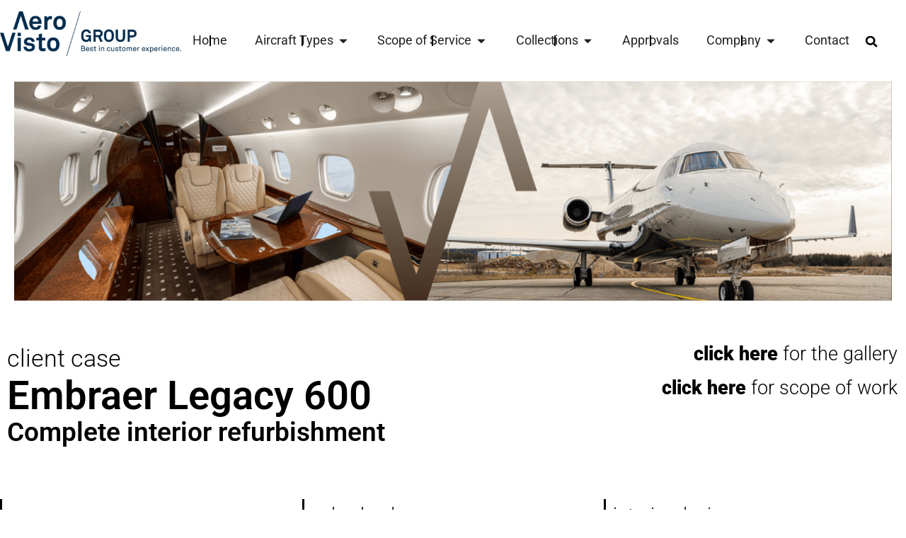

--- FILE ---
content_type: text/html; charset=UTF-8
request_url: https://aerovisto.com/legacy-600/
body_size: 44588
content:
<!doctype html>
<html lang="en-US" prefix="og: https://ogp.me/ns#">
<head>
	<meta charset="UTF-8">
	<meta name="viewport" content="width=device-width, initial-scale=1">
	<link rel="profile" href="https://gmpg.org/xfn/11">
	
            <script data-no-defer="1" data-ezscrex="false" data-cfasync="false" data-pagespeed-no-defer data-cookieconsent="ignore">
                var ctPublicFunctions = {"_ajax_nonce":"207318b67a","_rest_nonce":"07c481d030","_ajax_url":"\/wp-admin\/admin-ajax.php","_rest_url":"https:\/\/aerovisto.com\/wp-json\/","data__cookies_type":"none","data__ajax_type":"rest","data__bot_detector_enabled":"0","data__frontend_data_log_enabled":1,"cookiePrefix":"","wprocket_detected":false,"host_url":"aerovisto.com","text__ee_click_to_select":"Click to select the whole data","text__ee_original_email":"The complete one is","text__ee_got_it":"Got it","text__ee_blocked":"Blocked","text__ee_cannot_connect":"Cannot connect","text__ee_cannot_decode":"Can not decode email. Unknown reason","text__ee_email_decoder":"CleanTalk email decoder","text__ee_wait_for_decoding":"The magic is on the way!","text__ee_decoding_process":"Please wait a few seconds while we decode the contact data."}
            </script>
        
            <script data-no-defer="1" data-ezscrex="false" data-cfasync="false" data-pagespeed-no-defer data-cookieconsent="ignore">
                var ctPublic = {"_ajax_nonce":"207318b67a","settings__forms__check_internal":"0","settings__forms__check_external":"0","settings__forms__force_protection":0,"settings__forms__search_test":"1","settings__forms__wc_add_to_cart":"0","settings__data__bot_detector_enabled":"0","settings__sfw__anti_crawler":0,"blog_home":"https:\/\/aerovisto.com\/","pixel__setting":"3","pixel__enabled":true,"pixel__url":"https:\/\/moderate10-v4.cleantalk.org\/pixel\/08d82c735274672803be9a87734acfa2.gif","data__email_check_before_post":"1","data__email_check_exist_post":0,"data__cookies_type":"none","data__key_is_ok":true,"data__visible_fields_required":true,"wl_brandname":"Anti-Spam by CleanTalk","wl_brandname_short":"CleanTalk","ct_checkjs_key":"ac13dbcab8ae68d286aa568dd919af566d9227733d5b6ac5dbf96c262cf309f7","emailEncoderPassKey":"927ccf80624d410d339bd629f75561e1","bot_detector_forms_excluded":"W10=","advancedCacheExists":false,"varnishCacheExists":false,"wc_ajax_add_to_cart":false}
            </script>
        
<!-- Search Engine Optimization by Rank Math PRO - https://rankmath.com/ -->
<title>Client Case: Embraer Legacy 600 - AeroVisto Group</title>
<meta name="description" content="The Legacy 600 heavy refurbishment project performed by our AeroVisto Team was an exciting project accomplished in cooperation with RUAG MRO International."/>
<meta name="robots" content="follow, index, max-snippet:-1, max-video-preview:-1, max-image-preview:large"/>
<link rel="canonical" href="https://aerovisto.com/legacy-600/" />
<meta property="og:locale" content="en_US" />
<meta property="og:type" content="article" />
<meta property="og:title" content="Client Case: Embraer Legacy 600 - AeroVisto Group" />
<meta property="og:description" content="The Legacy 600 heavy refurbishment project performed by our AeroVisto Team was an exciting project accomplished in cooperation with RUAG MRO International." />
<meta property="og:url" content="https://aerovisto.com/legacy-600/" />
<meta property="og:site_name" content="AeroVisto Group" />
<meta property="article:section" content="News" />
<meta property="og:updated_time" content="2025-08-22T14:15:45+02:00" />
<meta property="og:image" content="https://aerovisto.com/wp-content/uploads/Em600_Beitragsbild_2.png" />
<meta property="og:image:secure_url" content="https://aerovisto.com/wp-content/uploads/Em600_Beitragsbild_2.png" />
<meta property="og:image:width" content="1191" />
<meta property="og:image:height" content="775" />
<meta property="og:image:alt" content="Aerovisto, Business Jet," />
<meta property="og:image:type" content="image/png" />
<meta property="article:published_time" content="2021-03-01T21:52:00+01:00" />
<meta property="article:modified_time" content="2025-08-22T14:15:45+02:00" />
<meta name="twitter:card" content="summary_large_image" />
<meta name="twitter:title" content="Client Case: Embraer Legacy 600 - AeroVisto Group" />
<meta name="twitter:description" content="The Legacy 600 heavy refurbishment project performed by our AeroVisto Team was an exciting project accomplished in cooperation with RUAG MRO International." />
<meta name="twitter:image" content="https://aerovisto.com/wp-content/uploads/Em600_Beitragsbild_2.png" />
<meta name="twitter:label1" content="Written by" />
<meta name="twitter:data1" content="lukas.ad" />
<meta name="twitter:label2" content="Time to read" />
<meta name="twitter:data2" content="2 minutes" />
<script type="application/ld+json" class="rank-math-schema-pro">{"@context":"https://schema.org","@graph":[{"@type":"Organization","@id":"https://aerovisto.com/#organization","name":"AeroVisto Group","url":"https://festive-jones.195-128-103-242.plesk.page","logo":{"@type":"ImageObject","@id":"https://aerovisto.com/#logo","url":"https://aerovisto.com/wp-content/uploads/2022/12/AeroVisto_Business_Jet_Private_Jet_Refurbisment_Aircraft_Logo.png","contentUrl":"https://aerovisto.com/wp-content/uploads/2022/12/AeroVisto_Business_Jet_Private_Jet_Refurbisment_Aircraft_Logo.png","caption":"AeroVisto Group","inLanguage":"en-US","width":"1643","height":"401"}},{"@type":"WebSite","@id":"https://aerovisto.com/#website","url":"https://aerovisto.com","name":"AeroVisto Group","alternateName":"Best in customer experience for aviation interior services","publisher":{"@id":"https://aerovisto.com/#organization"},"inLanguage":"en-US"},{"@type":"ImageObject","@id":"https://aerovisto.com/wp-content/uploads/Em600_Beitragsbild_2.png","url":"https://aerovisto.com/wp-content/uploads/Em600_Beitragsbild_2.png","width":"1191","height":"775","caption":"Aerovisto, Business Jet,","inLanguage":"en-US"},{"@type":"BreadcrumbList","@id":"https://aerovisto.com/legacy-600/#breadcrumb","itemListElement":[{"@type":"ListItem","position":"1","item":{"@id":"https://aerovisto.com","name":"Home"}},{"@type":"ListItem","position":"2","item":{"@id":"https://aerovisto.com/category/news/","name":"News"}},{"@type":"ListItem","position":"3","item":{"@id":"https://aerovisto.com/legacy-600/","name":"Client Case: Embraer Legacy 600"}}]},{"@type":"WebPage","@id":"https://aerovisto.com/legacy-600/#webpage","url":"https://aerovisto.com/legacy-600/","name":"Client Case: Embraer Legacy 600 - AeroVisto Group","datePublished":"2021-03-01T21:52:00+01:00","dateModified":"2025-08-22T14:15:45+02:00","isPartOf":{"@id":"https://aerovisto.com/#website"},"primaryImageOfPage":{"@id":"https://aerovisto.com/wp-content/uploads/Em600_Beitragsbild_2.png"},"inLanguage":"en-US","breadcrumb":{"@id":"https://aerovisto.com/legacy-600/#breadcrumb"}},{"@type":"Person","@id":"https://aerovisto.com/author/lukas-ad/","name":"lukas.ad","url":"https://aerovisto.com/author/lukas-ad/","image":{"@type":"ImageObject","@id":"https://secure.gravatar.com/avatar/80045aab22c156654e606784ab16e83eed13d07d2cf2fe5b0aa8e074f1ba04b8?s=96&amp;d=mm&amp;r=g","url":"https://secure.gravatar.com/avatar/80045aab22c156654e606784ab16e83eed13d07d2cf2fe5b0aa8e074f1ba04b8?s=96&amp;d=mm&amp;r=g","caption":"lukas.ad","inLanguage":"en-US"},"worksFor":{"@id":"https://aerovisto.com/#organization"}},{"@type":"NewsArticle","headline":"Client Case: Embraer Legacy 600 - AeroVisto Group","datePublished":"2021-03-01T21:52:00+01:00","dateModified":"2025-08-22T14:15:45+02:00","articleSection":"Embraer, News, Work done","author":{"@id":"https://aerovisto.com/author/lukas-ad/","name":"lukas.ad"},"publisher":{"@id":"https://aerovisto.com/#organization"},"description":"The Legacy 600 heavy refurbishment project performed by our AeroVisto Team was an exciting project accomplished in cooperation with RUAG MRO International.","copyrightYear":"2025","copyrightHolder":{"@id":"https://aerovisto.com/#organization"},"name":"Client Case: Embraer Legacy 600 - AeroVisto Group","@id":"https://aerovisto.com/legacy-600/#richSnippet","isPartOf":{"@id":"https://aerovisto.com/legacy-600/#webpage"},"image":{"@id":"https://aerovisto.com/wp-content/uploads/Em600_Beitragsbild_2.png"},"inLanguage":"en-US","mainEntityOfPage":{"@id":"https://aerovisto.com/legacy-600/#webpage"}}]}</script>
<!-- /Rank Math WordPress SEO plugin -->

<link rel='dns-prefetch' href='//www.googletagmanager.com' />
<link rel="alternate" type="application/rss+xml" title="AeroVisto Group &raquo; Feed" href="https://aerovisto.com/feed/" />
<link rel="alternate" type="application/rss+xml" title="AeroVisto Group &raquo; Comments Feed" href="https://aerovisto.com/comments/feed/" />
<link rel="alternate" title="oEmbed (JSON)" type="application/json+oembed" href="https://aerovisto.com/wp-json/oembed/1.0/embed?url=https%3A%2F%2Faerovisto.com%2Flegacy-600%2F" />
<link rel="alternate" title="oEmbed (XML)" type="text/xml+oembed" href="https://aerovisto.com/wp-json/oembed/1.0/embed?url=https%3A%2F%2Faerovisto.com%2Flegacy-600%2F&#038;format=xml" />
<style id='wp-img-auto-sizes-contain-inline-css'>
img:is([sizes=auto i],[sizes^="auto," i]){contain-intrinsic-size:3000px 1500px}
/*# sourceURL=wp-img-auto-sizes-contain-inline-css */
</style>

<link rel='stylesheet' id='xpro-elementor-addons-widgets-css' href='https://aerovisto.com/wp-content/plugins/xpro-elementor-addons/assets/css/xpro-widgets.css?ver=1.4.21' media='all' />
<link rel='stylesheet' id='xpro-elementor-addons-responsive-css' href='https://aerovisto.com/wp-content/plugins/xpro-elementor-addons/assets/css/xpro-responsive.css?ver=1.4.21' media='all' />
<link rel='stylesheet' id='font-awesome-css' href='https://aerovisto.com/wp-content/plugins/elementor/assets/lib/font-awesome/css/all.min.css?ver=5.15.3' media='all' />
<link rel='stylesheet' id='social-icons-css' href='https://aerovisto.com/wp-content/plugins/elementor/assets/css/widget-social-icons.min.css?ver=3.28.0' media='all' />
<link rel='stylesheet' id='xpro-icons-css' href='https://aerovisto.com/wp-content/plugins/xpro-elementor-addons/assets/css/xpro-icons.min.css?ver=1.0.0' media='all' />
<style id='wp-emoji-styles-inline-css'>

	img.wp-smiley, img.emoji {
		display: inline !important;
		border: none !important;
		box-shadow: none !important;
		height: 1em !important;
		width: 1em !important;
		margin: 0 0.07em !important;
		vertical-align: -0.1em !important;
		background: none !important;
		padding: 0 !important;
	}
/*# sourceURL=wp-emoji-styles-inline-css */
</style>
<style id='global-styles-inline-css'>
:root{--wp--preset--aspect-ratio--square: 1;--wp--preset--aspect-ratio--4-3: 4/3;--wp--preset--aspect-ratio--3-4: 3/4;--wp--preset--aspect-ratio--3-2: 3/2;--wp--preset--aspect-ratio--2-3: 2/3;--wp--preset--aspect-ratio--16-9: 16/9;--wp--preset--aspect-ratio--9-16: 9/16;--wp--preset--color--black: #000000;--wp--preset--color--cyan-bluish-gray: #abb8c3;--wp--preset--color--white: #ffffff;--wp--preset--color--pale-pink: #f78da7;--wp--preset--color--vivid-red: #cf2e2e;--wp--preset--color--luminous-vivid-orange: #ff6900;--wp--preset--color--luminous-vivid-amber: #fcb900;--wp--preset--color--light-green-cyan: #7bdcb5;--wp--preset--color--vivid-green-cyan: #00d084;--wp--preset--color--pale-cyan-blue: #8ed1fc;--wp--preset--color--vivid-cyan-blue: #0693e3;--wp--preset--color--vivid-purple: #9b51e0;--wp--preset--gradient--vivid-cyan-blue-to-vivid-purple: linear-gradient(135deg,rgb(6,147,227) 0%,rgb(155,81,224) 100%);--wp--preset--gradient--light-green-cyan-to-vivid-green-cyan: linear-gradient(135deg,rgb(122,220,180) 0%,rgb(0,208,130) 100%);--wp--preset--gradient--luminous-vivid-amber-to-luminous-vivid-orange: linear-gradient(135deg,rgb(252,185,0) 0%,rgb(255,105,0) 100%);--wp--preset--gradient--luminous-vivid-orange-to-vivid-red: linear-gradient(135deg,rgb(255,105,0) 0%,rgb(207,46,46) 100%);--wp--preset--gradient--very-light-gray-to-cyan-bluish-gray: linear-gradient(135deg,rgb(238,238,238) 0%,rgb(169,184,195) 100%);--wp--preset--gradient--cool-to-warm-spectrum: linear-gradient(135deg,rgb(74,234,220) 0%,rgb(151,120,209) 20%,rgb(207,42,186) 40%,rgb(238,44,130) 60%,rgb(251,105,98) 80%,rgb(254,248,76) 100%);--wp--preset--gradient--blush-light-purple: linear-gradient(135deg,rgb(255,206,236) 0%,rgb(152,150,240) 100%);--wp--preset--gradient--blush-bordeaux: linear-gradient(135deg,rgb(254,205,165) 0%,rgb(254,45,45) 50%,rgb(107,0,62) 100%);--wp--preset--gradient--luminous-dusk: linear-gradient(135deg,rgb(255,203,112) 0%,rgb(199,81,192) 50%,rgb(65,88,208) 100%);--wp--preset--gradient--pale-ocean: linear-gradient(135deg,rgb(255,245,203) 0%,rgb(182,227,212) 50%,rgb(51,167,181) 100%);--wp--preset--gradient--electric-grass: linear-gradient(135deg,rgb(202,248,128) 0%,rgb(113,206,126) 100%);--wp--preset--gradient--midnight: linear-gradient(135deg,rgb(2,3,129) 0%,rgb(40,116,252) 100%);--wp--preset--font-size--small: 13px;--wp--preset--font-size--medium: 20px;--wp--preset--font-size--large: 36px;--wp--preset--font-size--x-large: 42px;--wp--preset--spacing--20: 0.44rem;--wp--preset--spacing--30: 0.67rem;--wp--preset--spacing--40: 1rem;--wp--preset--spacing--50: 1.5rem;--wp--preset--spacing--60: 2.25rem;--wp--preset--spacing--70: 3.38rem;--wp--preset--spacing--80: 5.06rem;--wp--preset--shadow--natural: 6px 6px 9px rgba(0, 0, 0, 0.2);--wp--preset--shadow--deep: 12px 12px 50px rgba(0, 0, 0, 0.4);--wp--preset--shadow--sharp: 6px 6px 0px rgba(0, 0, 0, 0.2);--wp--preset--shadow--outlined: 6px 6px 0px -3px rgb(255, 255, 255), 6px 6px rgb(0, 0, 0);--wp--preset--shadow--crisp: 6px 6px 0px rgb(0, 0, 0);}:root { --wp--style--global--content-size: 800px;--wp--style--global--wide-size: 1200px; }:where(body) { margin: 0; }.wp-site-blocks > .alignleft { float: left; margin-right: 2em; }.wp-site-blocks > .alignright { float: right; margin-left: 2em; }.wp-site-blocks > .aligncenter { justify-content: center; margin-left: auto; margin-right: auto; }:where(.wp-site-blocks) > * { margin-block-start: 24px; margin-block-end: 0; }:where(.wp-site-blocks) > :first-child { margin-block-start: 0; }:where(.wp-site-blocks) > :last-child { margin-block-end: 0; }:root { --wp--style--block-gap: 24px; }:root :where(.is-layout-flow) > :first-child{margin-block-start: 0;}:root :where(.is-layout-flow) > :last-child{margin-block-end: 0;}:root :where(.is-layout-flow) > *{margin-block-start: 24px;margin-block-end: 0;}:root :where(.is-layout-constrained) > :first-child{margin-block-start: 0;}:root :where(.is-layout-constrained) > :last-child{margin-block-end: 0;}:root :where(.is-layout-constrained) > *{margin-block-start: 24px;margin-block-end: 0;}:root :where(.is-layout-flex){gap: 24px;}:root :where(.is-layout-grid){gap: 24px;}.is-layout-flow > .alignleft{float: left;margin-inline-start: 0;margin-inline-end: 2em;}.is-layout-flow > .alignright{float: right;margin-inline-start: 2em;margin-inline-end: 0;}.is-layout-flow > .aligncenter{margin-left: auto !important;margin-right: auto !important;}.is-layout-constrained > .alignleft{float: left;margin-inline-start: 0;margin-inline-end: 2em;}.is-layout-constrained > .alignright{float: right;margin-inline-start: 2em;margin-inline-end: 0;}.is-layout-constrained > .aligncenter{margin-left: auto !important;margin-right: auto !important;}.is-layout-constrained > :where(:not(.alignleft):not(.alignright):not(.alignfull)){max-width: var(--wp--style--global--content-size);margin-left: auto !important;margin-right: auto !important;}.is-layout-constrained > .alignwide{max-width: var(--wp--style--global--wide-size);}body .is-layout-flex{display: flex;}.is-layout-flex{flex-wrap: wrap;align-items: center;}.is-layout-flex > :is(*, div){margin: 0;}body .is-layout-grid{display: grid;}.is-layout-grid > :is(*, div){margin: 0;}body{padding-top: 0px;padding-right: 0px;padding-bottom: 0px;padding-left: 0px;}a:where(:not(.wp-element-button)){text-decoration: underline;}:root :where(.wp-element-button, .wp-block-button__link){background-color: #32373c;border-width: 0;color: #fff;font-family: inherit;font-size: inherit;font-style: inherit;font-weight: inherit;letter-spacing: inherit;line-height: inherit;padding-top: calc(0.667em + 2px);padding-right: calc(1.333em + 2px);padding-bottom: calc(0.667em + 2px);padding-left: calc(1.333em + 2px);text-decoration: none;text-transform: inherit;}.has-black-color{color: var(--wp--preset--color--black) !important;}.has-cyan-bluish-gray-color{color: var(--wp--preset--color--cyan-bluish-gray) !important;}.has-white-color{color: var(--wp--preset--color--white) !important;}.has-pale-pink-color{color: var(--wp--preset--color--pale-pink) !important;}.has-vivid-red-color{color: var(--wp--preset--color--vivid-red) !important;}.has-luminous-vivid-orange-color{color: var(--wp--preset--color--luminous-vivid-orange) !important;}.has-luminous-vivid-amber-color{color: var(--wp--preset--color--luminous-vivid-amber) !important;}.has-light-green-cyan-color{color: var(--wp--preset--color--light-green-cyan) !important;}.has-vivid-green-cyan-color{color: var(--wp--preset--color--vivid-green-cyan) !important;}.has-pale-cyan-blue-color{color: var(--wp--preset--color--pale-cyan-blue) !important;}.has-vivid-cyan-blue-color{color: var(--wp--preset--color--vivid-cyan-blue) !important;}.has-vivid-purple-color{color: var(--wp--preset--color--vivid-purple) !important;}.has-black-background-color{background-color: var(--wp--preset--color--black) !important;}.has-cyan-bluish-gray-background-color{background-color: var(--wp--preset--color--cyan-bluish-gray) !important;}.has-white-background-color{background-color: var(--wp--preset--color--white) !important;}.has-pale-pink-background-color{background-color: var(--wp--preset--color--pale-pink) !important;}.has-vivid-red-background-color{background-color: var(--wp--preset--color--vivid-red) !important;}.has-luminous-vivid-orange-background-color{background-color: var(--wp--preset--color--luminous-vivid-orange) !important;}.has-luminous-vivid-amber-background-color{background-color: var(--wp--preset--color--luminous-vivid-amber) !important;}.has-light-green-cyan-background-color{background-color: var(--wp--preset--color--light-green-cyan) !important;}.has-vivid-green-cyan-background-color{background-color: var(--wp--preset--color--vivid-green-cyan) !important;}.has-pale-cyan-blue-background-color{background-color: var(--wp--preset--color--pale-cyan-blue) !important;}.has-vivid-cyan-blue-background-color{background-color: var(--wp--preset--color--vivid-cyan-blue) !important;}.has-vivid-purple-background-color{background-color: var(--wp--preset--color--vivid-purple) !important;}.has-black-border-color{border-color: var(--wp--preset--color--black) !important;}.has-cyan-bluish-gray-border-color{border-color: var(--wp--preset--color--cyan-bluish-gray) !important;}.has-white-border-color{border-color: var(--wp--preset--color--white) !important;}.has-pale-pink-border-color{border-color: var(--wp--preset--color--pale-pink) !important;}.has-vivid-red-border-color{border-color: var(--wp--preset--color--vivid-red) !important;}.has-luminous-vivid-orange-border-color{border-color: var(--wp--preset--color--luminous-vivid-orange) !important;}.has-luminous-vivid-amber-border-color{border-color: var(--wp--preset--color--luminous-vivid-amber) !important;}.has-light-green-cyan-border-color{border-color: var(--wp--preset--color--light-green-cyan) !important;}.has-vivid-green-cyan-border-color{border-color: var(--wp--preset--color--vivid-green-cyan) !important;}.has-pale-cyan-blue-border-color{border-color: var(--wp--preset--color--pale-cyan-blue) !important;}.has-vivid-cyan-blue-border-color{border-color: var(--wp--preset--color--vivid-cyan-blue) !important;}.has-vivid-purple-border-color{border-color: var(--wp--preset--color--vivid-purple) !important;}.has-vivid-cyan-blue-to-vivid-purple-gradient-background{background: var(--wp--preset--gradient--vivid-cyan-blue-to-vivid-purple) !important;}.has-light-green-cyan-to-vivid-green-cyan-gradient-background{background: var(--wp--preset--gradient--light-green-cyan-to-vivid-green-cyan) !important;}.has-luminous-vivid-amber-to-luminous-vivid-orange-gradient-background{background: var(--wp--preset--gradient--luminous-vivid-amber-to-luminous-vivid-orange) !important;}.has-luminous-vivid-orange-to-vivid-red-gradient-background{background: var(--wp--preset--gradient--luminous-vivid-orange-to-vivid-red) !important;}.has-very-light-gray-to-cyan-bluish-gray-gradient-background{background: var(--wp--preset--gradient--very-light-gray-to-cyan-bluish-gray) !important;}.has-cool-to-warm-spectrum-gradient-background{background: var(--wp--preset--gradient--cool-to-warm-spectrum) !important;}.has-blush-light-purple-gradient-background{background: var(--wp--preset--gradient--blush-light-purple) !important;}.has-blush-bordeaux-gradient-background{background: var(--wp--preset--gradient--blush-bordeaux) !important;}.has-luminous-dusk-gradient-background{background: var(--wp--preset--gradient--luminous-dusk) !important;}.has-pale-ocean-gradient-background{background: var(--wp--preset--gradient--pale-ocean) !important;}.has-electric-grass-gradient-background{background: var(--wp--preset--gradient--electric-grass) !important;}.has-midnight-gradient-background{background: var(--wp--preset--gradient--midnight) !important;}.has-small-font-size{font-size: var(--wp--preset--font-size--small) !important;}.has-medium-font-size{font-size: var(--wp--preset--font-size--medium) !important;}.has-large-font-size{font-size: var(--wp--preset--font-size--large) !important;}.has-x-large-font-size{font-size: var(--wp--preset--font-size--x-large) !important;}
:root :where(.wp-block-pullquote){font-size: 1.5em;line-height: 1.6;}
/*# sourceURL=global-styles-inline-css */
</style>
<link rel='stylesheet' id='cleantalk-public-css-css' href='https://aerovisto.com/wp-content/plugins/cleantalk-spam-protect/css/cleantalk-public.min.css?ver=6.70.1_1766142687' media='all' />
<link rel='stylesheet' id='cleantalk-email-decoder-css-css' href='https://aerovisto.com/wp-content/plugins/cleantalk-spam-protect/css/cleantalk-email-decoder.min.css?ver=6.70.1_1766142687' media='all' />
<link rel='stylesheet' id='hello-elementor-css' href='https://aerovisto.com/wp-content/themes/hello-elementor/assets/css/reset.css?ver=3.4.5' media='all' />
<link rel='stylesheet' id='hello-elementor-theme-style-css' href='https://aerovisto.com/wp-content/themes/hello-elementor/assets/css/theme.css?ver=3.4.5' media='all' />
<link rel='stylesheet' id='hello-elementor-header-footer-css' href='https://aerovisto.com/wp-content/themes/hello-elementor/assets/css/header-footer.css?ver=3.4.5' media='all' />
<link rel='stylesheet' id='elementor-frontend-css' href='https://aerovisto.com/wp-content/plugins/elementor/assets/css/frontend.min.css?ver=3.34.1' media='all' />
<link rel='stylesheet' id='elementor-post-5-css' href='https://aerovisto.com/wp-content/uploads/elementor/css/post-5.css?ver=1768561870' media='all' />
<link rel='stylesheet' id='widget-image-css' href='https://aerovisto.com/wp-content/plugins/elementor/assets/css/widget-image.min.css?ver=3.34.1' media='all' />
<link rel='stylesheet' id='widget-mega-menu-css' href='https://aerovisto.com/wp-content/plugins/elementor-pro/assets/css/widget-mega-menu.min.css?ver=3.34.0' media='all' />
<link rel='stylesheet' id='widget-search-form-css' href='https://aerovisto.com/wp-content/plugins/elementor-pro/assets/css/widget-search-form.min.css?ver=3.34.0' media='all' />
<link rel='stylesheet' id='widget-spacer-css' href='https://aerovisto.com/wp-content/plugins/elementor/assets/css/widget-spacer.min.css?ver=3.34.1' media='all' />
<link rel='stylesheet' id='widget-heading-css' href='https://aerovisto.com/wp-content/plugins/elementor/assets/css/widget-heading.min.css?ver=3.34.1' media='all' />
<link rel='stylesheet' id='widget-social-icons-css' href='https://aerovisto.com/wp-content/plugins/elementor/assets/css/widget-social-icons.min.css?ver=3.34.1' media='all' />
<link rel='stylesheet' id='e-apple-webkit-css' href='https://aerovisto.com/wp-content/plugins/elementor/assets/css/conditionals/apple-webkit.min.css?ver=3.34.1' media='all' />
<link rel='stylesheet' id='widget-divider-css' href='https://aerovisto.com/wp-content/plugins/elementor/assets/css/widget-divider.min.css?ver=3.34.1' media='all' />
<link rel='stylesheet' id='widget-nav-menu-css' href='https://aerovisto.com/wp-content/plugins/elementor-pro/assets/css/widget-nav-menu.min.css?ver=3.34.0' media='all' />
<link rel='stylesheet' id='xpro-elementor-widgetarea-editor-css' href='https://aerovisto.com/wp-content/plugins/xpro-elementor-addons/inc/controls/assets/css/widgetarea-editor.css?ver=1.4.21' media='all' />
<link rel='stylesheet' id='she-header-style-css' href='https://aerovisto.com/wp-content/plugins/sticky-header-effects-for-elementor/assets/css/she-header-style.css?ver=2.1.6' media='all' />
<link rel='stylesheet' id='widget-icon-list-css' href='https://aerovisto.com/wp-content/plugins/elementor/assets/css/widget-icon-list.min.css?ver=3.34.1' media='all' />
<link rel='stylesheet' id='swiper-css' href='https://aerovisto.com/wp-content/plugins/elementor/assets/lib/swiper/v8/css/swiper.min.css?ver=8.4.5' media='all' />
<link rel='stylesheet' id='e-swiper-css' href='https://aerovisto.com/wp-content/plugins/elementor/assets/css/conditionals/e-swiper.min.css?ver=3.34.1' media='all' />
<link rel='stylesheet' id='widget-gallery-css' href='https://aerovisto.com/wp-content/plugins/elementor-pro/assets/css/widget-gallery.min.css?ver=3.34.0' media='all' />
<link rel='stylesheet' id='elementor-gallery-css' href='https://aerovisto.com/wp-content/plugins/elementor/assets/lib/e-gallery/css/e-gallery.min.css?ver=1.2.0' media='all' />
<link rel='stylesheet' id='e-transitions-css' href='https://aerovisto.com/wp-content/plugins/elementor-pro/assets/css/conditionals/transitions.min.css?ver=3.34.0' media='all' />
<link rel='stylesheet' id='widget-posts-css' href='https://aerovisto.com/wp-content/plugins/elementor-pro/assets/css/widget-posts.min.css?ver=3.34.0' media='all' />
<link rel='stylesheet' id='elementor-post-5612-css' href='https://aerovisto.com/wp-content/uploads/elementor/css/post-5612.css?ver=1768562472' media='all' />
<link rel='stylesheet' id='elementor-post-11675-css' href='https://aerovisto.com/wp-content/uploads/elementor/css/post-11675.css?ver=1768561873' media='all' />
<link rel='stylesheet' id='temegum-toggle-collapse-css' href='https://aerovisto.com/wp-content/plugins/toggle_collapse_for_elementor/css/style.css?ver=6.9' media='all' />
<link rel='stylesheet' id='elementor-post-15873-css' href='https://aerovisto.com/wp-content/uploads/elementor/css/post-15873.css?ver=1768561873' media='all' />
<link rel='stylesheet' id='eael-general-css' href='https://aerovisto.com/wp-content/plugins/essential-addons-for-elementor-lite/assets/front-end/css/view/general.min.css?ver=6.5.7' media='all' />
<link rel='stylesheet' id='elementor-gf-local-roboto-css' href='https://aerovisto.com/wp-content/uploads/elementor/google-fonts/css/roboto.css?ver=1742478346' media='all' />
<script src="https://aerovisto.com/wp-includes/js/jquery/jquery.min.js?ver=3.7.1" id="jquery-core-js"></script>
<script src="https://aerovisto.com/wp-includes/js/jquery/jquery-migrate.min.js?ver=3.4.1" id="jquery-migrate-js"></script>
<script src="https://aerovisto.com/wp-content/plugins/cleantalk-spam-protect/js/apbct-public-bundle_gathering.min.js?ver=6.70.1_1766142688" id="apbct-public-bundle_gathering.min-js-js"></script>
<script src="https://aerovisto.com/wp-content/plugins/toggle_collapse_for_elementor/js/toggle-collapse.js?ver=1.0" id="temegum-toggle-collapse-js"></script>
<script src="https://aerovisto.com/wp-content/plugins/sticky-header-effects-for-elementor/assets/js/she-header.js?ver=2.1.6" id="she-header-js"></script>

<!-- Google tag (gtag.js) snippet added by Site Kit -->
<!-- Google Analytics snippet added by Site Kit -->
<script src="https://www.googletagmanager.com/gtag/js?id=G-28BG43R66P" id="google_gtagjs-js" async></script>
<script id="google_gtagjs-js-after">
window.dataLayer = window.dataLayer || [];function gtag(){dataLayer.push(arguments);}
gtag("set","linker",{"domains":["aerovisto.com"]});
gtag("js", new Date());
gtag("set", "developer_id.dZTNiMT", true);
gtag("config", "G-28BG43R66P", {"googlesitekit_post_type":"post"});
//# sourceURL=google_gtagjs-js-after
</script>
<link rel="https://api.w.org/" href="https://aerovisto.com/wp-json/" /><link rel="alternate" title="JSON" type="application/json" href="https://aerovisto.com/wp-json/wp/v2/posts/5612" /><link rel="EditURI" type="application/rsd+xml" title="RSD" href="https://aerovisto.com/xmlrpc.php?rsd" />
<meta name="generator" content="WordPress 6.9" />
<link rel='shortlink' href='https://aerovisto.com/?p=5612' />
<script>function initApollo(){var n=Math.random().toString(36).substring(7),o=document.createElement("script");
o.src="https://assets.apollo.io/micro/website-tracker/tracker.iife.js?nocache="+n,o.async=!0,o.defer=!0,
o.onload=function(){window.trackingFunctions.onLoad({appId:"673b4c3b7ba0a102ce02f058"})},
document.head.appendChild(o)}initApollo();</script>
<meta name="generator" content="Site Kit by Google 1.170.0" /><meta name="description" content="The Legacy 600 heavy refurbishment project performed by our AeroVisto Team was an exciting project accomplished in cooperation with RUAG MRO International.">
<meta name="generator" content="Elementor 3.34.1; features: e_font_icon_svg, additional_custom_breakpoints; settings: css_print_method-external, google_font-enabled, font_display-swap">
<script src="https://cloud.ccm19.de/app.js?apiKey=78519f901400fe296f9c6f9716ca495042ad8d60f9ab9e65&amp;domain=68d69e7b684bc8f64e0b1b92" referrerpolicy="origin"></script>
			<style>
				.e-con.e-parent:nth-of-type(n+4):not(.e-lazyloaded):not(.e-no-lazyload),
				.e-con.e-parent:nth-of-type(n+4):not(.e-lazyloaded):not(.e-no-lazyload) * {
					background-image: none !important;
				}
				@media screen and (max-height: 1024px) {
					.e-con.e-parent:nth-of-type(n+3):not(.e-lazyloaded):not(.e-no-lazyload),
					.e-con.e-parent:nth-of-type(n+3):not(.e-lazyloaded):not(.e-no-lazyload) * {
						background-image: none !important;
					}
				}
				@media screen and (max-height: 640px) {
					.e-con.e-parent:nth-of-type(n+2):not(.e-lazyloaded):not(.e-no-lazyload),
					.e-con.e-parent:nth-of-type(n+2):not(.e-lazyloaded):not(.e-no-lazyload) * {
						background-image: none !important;
					}
				}
			</style>
			<link rel="icon" href="https://aerovisto.com/wp-content/uploads/cropped-AeroVisto_AV_Tag_Blue_white-100-32x32.jpg" sizes="32x32" />
<link rel="icon" href="https://aerovisto.com/wp-content/uploads/cropped-AeroVisto_AV_Tag_Blue_white-100-192x192.jpg" sizes="192x192" />
<link rel="apple-touch-icon" href="https://aerovisto.com/wp-content/uploads/cropped-AeroVisto_AV_Tag_Blue_white-100-180x180.jpg" />
<meta name="msapplication-TileImage" content="https://aerovisto.com/wp-content/uploads/cropped-AeroVisto_AV_Tag_Blue_white-100-270x270.jpg" />
		<style id="wp-custom-css">
			strong {font-weight: 900;}		</style>
		</head>
<body class="wp-singular post-template-default single single-post postid-5612 single-format-standard wp-custom-logo wp-embed-responsive wp-theme-hello-elementor hello-elementor-default elementor-default elementor-kit-5 elementor-page elementor-page-5612">



<a class="skip-link screen-reader-text" href="#content">Skip to content</a>

		<header data-elementor-type="header" data-elementor-id="11675" class="elementor elementor-11675 elementor-location-header" data-elementor-post-type="elementor_library">
			<div class="elementor-element elementor-element-ed9f663 e-flex e-con-boxed e-con e-parent" data-id="ed9f663" data-element_type="container" id="HeadeMenuSection">
					<div class="e-con-inner">
				<div class="elementor-element elementor-element-5dc221f elementor-widget__width-initial elementor-widget elementor-widget-theme-site-logo elementor-widget-image" data-id="5dc221f" data-element_type="widget" data-widget_type="theme-site-logo.default">
				<div class="elementor-widget-container">
											<a href="https://aerovisto.com">
			<img fetchpriority="high" width="1643" height="401" src="https://aerovisto.com/wp-content/uploads/2022/12/AeroVisto_Business_Jet_Private_Jet_Refurbisment_Aircraft_Logo.png" class="attachment-full size-full wp-image-321" alt="Aviation Interior Service, Aero Visto" srcset="https://aerovisto.com/wp-content/uploads/2022/12/AeroVisto_Business_Jet_Private_Jet_Refurbisment_Aircraft_Logo.png 1643w, https://aerovisto.com/wp-content/uploads/2022/12/AeroVisto_Business_Jet_Private_Jet_Refurbisment_Aircraft_Logo-300x73.png 300w, https://aerovisto.com/wp-content/uploads/2022/12/AeroVisto_Business_Jet_Private_Jet_Refurbisment_Aircraft_Logo-1024x250.png 1024w, https://aerovisto.com/wp-content/uploads/2022/12/AeroVisto_Business_Jet_Private_Jet_Refurbisment_Aircraft_Logo-768x187.png 768w, https://aerovisto.com/wp-content/uploads/2022/12/AeroVisto_Business_Jet_Private_Jet_Refurbisment_Aircraft_Logo-1536x375.png 1536w" sizes="(max-width: 1643px) 100vw, 1643px" />				</a>
											</div>
				</div>
				<div class="elementor-element elementor-element-5b4f93d elementor-widget__width-initial mega-menu-header e-full_width e-n-menu-layout-horizontal e-n-menu-tablet elementor-widget elementor-widget-n-menu" data-id="5b4f93d" data-element_type="widget" id="MenuHeaderClick" data-settings="{&quot;menu_items&quot;:[{&quot;item_title&quot;:&quot;Home&quot;,&quot;_id&quot;:&quot;563bdb8&quot;,&quot;item_link&quot;:{&quot;url&quot;:&quot;https:\/\/aerovisto.com\/&quot;,&quot;is_external&quot;:&quot;&quot;,&quot;nofollow&quot;:&quot;&quot;,&quot;custom_attributes&quot;:&quot;&quot;},&quot;element_id&quot;:&quot;HM_Home&quot;,&quot;item_dropdown_content&quot;:&quot;no&quot;,&quot;item_icon&quot;:{&quot;value&quot;:&quot;&quot;,&quot;library&quot;:&quot;&quot;},&quot;item_icon_active&quot;:null},{&quot;item_title&quot;:&quot;Aircraft Types&quot;,&quot;_id&quot;:&quot;8a7682c&quot;,&quot;item_dropdown_content&quot;:&quot;yes&quot;,&quot;element_id&quot;:&quot;HM_WorkDone&quot;,&quot;item_link&quot;:{&quot;url&quot;:&quot;&quot;,&quot;is_external&quot;:&quot;&quot;,&quot;nofollow&quot;:&quot;&quot;,&quot;custom_attributes&quot;:&quot;&quot;},&quot;item_icon&quot;:{&quot;value&quot;:&quot;&quot;,&quot;library&quot;:&quot;&quot;},&quot;item_icon_active&quot;:null},{&quot;_id&quot;:&quot;2923bb5&quot;,&quot;item_title&quot;:&quot;Scope of Service&quot;,&quot;item_dropdown_content&quot;:&quot;yes&quot;,&quot;element_id&quot;:&quot;HM_ScopeofService&quot;,&quot;item_link&quot;:{&quot;url&quot;:&quot;&quot;,&quot;is_external&quot;:&quot;&quot;,&quot;nofollow&quot;:&quot;&quot;,&quot;custom_attributes&quot;:&quot;&quot;},&quot;item_icon&quot;:{&quot;value&quot;:&quot;&quot;,&quot;library&quot;:&quot;&quot;},&quot;item_icon_active&quot;:null},{&quot;_id&quot;:&quot;3f9fb5c&quot;,&quot;item_title&quot;:&quot;Collections&quot;,&quot;item_dropdown_content&quot;:&quot;yes&quot;,&quot;element_id&quot;:&quot;HM_Collections&quot;,&quot;item_link&quot;:{&quot;url&quot;:&quot;&quot;,&quot;is_external&quot;:&quot;&quot;,&quot;nofollow&quot;:&quot;&quot;,&quot;custom_attributes&quot;:&quot;&quot;},&quot;item_icon&quot;:{&quot;value&quot;:&quot;&quot;,&quot;library&quot;:&quot;&quot;},&quot;item_icon_active&quot;:null},{&quot;item_title&quot;:&quot;Approvals&quot;,&quot;_id&quot;:&quot;6077b97&quot;,&quot;item_link&quot;:{&quot;url&quot;:&quot;https:\/\/aerovisto.com\/approvals\/&quot;,&quot;is_external&quot;:&quot;&quot;,&quot;nofollow&quot;:&quot;&quot;,&quot;custom_attributes&quot;:&quot;&quot;},&quot;element_id&quot;:&quot;HM_Approvals&quot;,&quot;item_dropdown_content&quot;:&quot;no&quot;,&quot;item_icon&quot;:{&quot;value&quot;:&quot;&quot;,&quot;library&quot;:&quot;&quot;},&quot;item_icon_active&quot;:null},{&quot;_id&quot;:&quot;bde0752&quot;,&quot;item_title&quot;:&quot;Company&quot;,&quot;item_dropdown_content&quot;:&quot;yes&quot;,&quot;element_id&quot;:&quot;HM_Company&quot;,&quot;item_link&quot;:{&quot;url&quot;:&quot;&quot;,&quot;is_external&quot;:&quot;&quot;,&quot;nofollow&quot;:&quot;&quot;,&quot;custom_attributes&quot;:&quot;&quot;},&quot;item_icon&quot;:{&quot;value&quot;:&quot;&quot;,&quot;library&quot;:&quot;&quot;},&quot;item_icon_active&quot;:null},{&quot;_id&quot;:&quot;cf97cdd&quot;,&quot;item_title&quot;:&quot;Contact&quot;,&quot;item_link&quot;:{&quot;url&quot;:&quot;https:\/\/aerovisto.com\/getintouch\/&quot;,&quot;is_external&quot;:&quot;&quot;,&quot;nofollow&quot;:&quot;&quot;,&quot;custom_attributes&quot;:&quot;&quot;},&quot;element_id&quot;:&quot;HM_Contact&quot;,&quot;item_dropdown_content&quot;:&quot;no&quot;,&quot;item_icon&quot;:{&quot;value&quot;:&quot;&quot;,&quot;library&quot;:&quot;&quot;},&quot;item_icon_active&quot;:null}],&quot;item_position_horizontal&quot;:&quot;stretch&quot;,&quot;item_position_horizontal_mobile&quot;:&quot;start&quot;,&quot;content_width&quot;:&quot;full_width&quot;,&quot;item_layout&quot;:&quot;horizontal&quot;,&quot;open_on&quot;:&quot;hover&quot;,&quot;horizontal_scroll&quot;:&quot;disable&quot;,&quot;breakpoint_selector&quot;:&quot;tablet&quot;,&quot;menu_item_title_distance_from_content&quot;:{&quot;unit&quot;:&quot;px&quot;,&quot;size&quot;:0,&quot;sizes&quot;:[]},&quot;menu_item_title_distance_from_content_tablet&quot;:{&quot;unit&quot;:&quot;px&quot;,&quot;size&quot;:&quot;&quot;,&quot;sizes&quot;:[]},&quot;menu_item_title_distance_from_content_mobile&quot;:{&quot;unit&quot;:&quot;px&quot;,&quot;size&quot;:&quot;&quot;,&quot;sizes&quot;:[]}}" data-widget_type="mega-menu.default">
				<div class="elementor-widget-container">
							<nav class="e-n-menu" data-widget-number="957" aria-label="MegaMenuHeader">
					<button class="e-n-menu-toggle" id="menu-toggle-957" aria-haspopup="true" aria-expanded="false" aria-controls="menubar-957" aria-label="Menu Toggle">
			<span class="e-n-menu-toggle-icon e-open">
				<svg class="e-font-icon-svg e-eicon-menu-bar" viewBox="0 0 1000 1000" xmlns="http://www.w3.org/2000/svg"><path d="M104 333H896C929 333 958 304 958 271S929 208 896 208H104C71 208 42 237 42 271S71 333 104 333ZM104 583H896C929 583 958 554 958 521S929 458 896 458H104C71 458 42 487 42 521S71 583 104 583ZM104 833H896C929 833 958 804 958 771S929 708 896 708H104C71 708 42 737 42 771S71 833 104 833Z"></path></svg>			</span>
			<span class="e-n-menu-toggle-icon e-close">
				<svg class="e-font-icon-svg e-eicon-close" viewBox="0 0 1000 1000" xmlns="http://www.w3.org/2000/svg"><path d="M742 167L500 408 258 167C246 154 233 150 217 150 196 150 179 158 167 167 154 179 150 196 150 212 150 229 154 242 171 254L408 500 167 742C138 771 138 800 167 829 196 858 225 858 254 829L496 587 738 829C750 842 767 846 783 846 800 846 817 842 829 829 842 817 846 804 846 783 846 767 842 750 829 737L588 500 833 258C863 229 863 200 833 171 804 137 775 137 742 167Z"></path></svg>			</span>
		</button>
					<div class="e-n-menu-wrapper" id="menubar-957" aria-labelledby="menu-toggle-957">
				<ul class="e-n-menu-heading">
								<li class="e-n-menu-item">
				<div id="HM_Home" class="e-n-menu-title">
					<a class="e-n-menu-title-container e-focus e-link" href="https://aerovisto.com/">												<span class="e-n-menu-title-text">
							Home						</span>
					</a>									</div>
							</li>
					<li class="e-n-menu-item">
				<div id="HM_WorkDone" class="e-n-menu-title">
					<div class="e-n-menu-title-container">												<span class="e-n-menu-title-text">
							Aircraft Types						</span>
					</div>											<button id="e-n-menu-dropdown-icon-9572" class="e-n-menu-dropdown-icon e-focus" data-tab-index="2" aria-haspopup="true" aria-expanded="false" aria-controls="e-n-menu-content-9572" >
							<span class="e-n-menu-dropdown-icon-opened">
								<svg aria-hidden="true" class="e-font-icon-svg e-fas-caret-up" viewBox="0 0 320 512" xmlns="http://www.w3.org/2000/svg"><path d="M288.662 352H31.338c-17.818 0-26.741-21.543-14.142-34.142l128.662-128.662c7.81-7.81 20.474-7.81 28.284 0l128.662 128.662c12.6 12.599 3.676 34.142-14.142 34.142z"></path></svg>								<span class="elementor-screen-only">Close Aircraft Types</span>
							</span>
							<span class="e-n-menu-dropdown-icon-closed">
								<svg aria-hidden="true" class="e-font-icon-svg e-fas-caret-down" viewBox="0 0 320 512" xmlns="http://www.w3.org/2000/svg"><path d="M31.3 192h257.3c17.8 0 26.7 21.5 14.1 34.1L174.1 354.8c-7.8 7.8-20.5 7.8-28.3 0L17.2 226.1C4.6 213.5 13.5 192 31.3 192z"></path></svg>								<span class="elementor-screen-only">Open Aircraft Types</span>
							</span>
						</button>
									</div>
									<div class="e-n-menu-content">
						<div id="e-n-menu-content-9572" data-tab-index="2" aria-labelledby="e-n-menu-dropdown-icon-9572" class="elementor-element elementor-element-0fa02a4 e-flex e-con-boxed e-con e-child" data-id="0fa02a4" data-element_type="container">
					<div class="e-con-inner">
		<div class="elementor-element elementor-element-d15c695 e-flex e-con-boxed e-con e-child" data-id="d15c695" data-element_type="container">
					<div class="e-con-inner">
		<div class="elementor-element elementor-element-0460488 e-con-full e-flex e-con e-child" data-id="0460488" data-element_type="container">
				<div class="elementor-element elementor-element-4075d0a elementor-align-left elementor-widget elementor-widget-button" data-id="4075d0a" data-element_type="widget" data-widget_type="button.default">
				<div class="elementor-widget-container">
									<div class="elementor-button-wrapper">
					<a class="elementor-button elementor-button-link elementor-size-sm" href="https://aerovisto.com/aircraft-types/">
						<span class="elementor-button-content-wrapper">
									<span class="elementor-button-text">All Aircraft Types</span>
					</span>
					</a>
				</div>
								</div>
				</div>
				<div class="elementor-element elementor-element-3f00534 elementor-align-left elementor-widget elementor-widget-button" data-id="3f00534" data-element_type="widget" data-widget_type="button.default">
				<div class="elementor-widget-container">
									<div class="elementor-button-wrapper">
					<a class="elementor-button elementor-button-link elementor-size-sm" href="https://aerovisto.com/embraer/">
						<span class="elementor-button-content-wrapper">
									<span class="elementor-button-text">Embraer</span>
					</span>
					</a>
				</div>
								</div>
				</div>
				<div class="elementor-element elementor-element-97683b1 elementor-align-left elementor-widget elementor-widget-button" data-id="97683b1" data-element_type="widget" data-widget_type="button.default">
				<div class="elementor-widget-container">
									<div class="elementor-button-wrapper">
					<a class="elementor-button elementor-button-link elementor-size-sm" href="https://aerovisto.com/pilatus/">
						<span class="elementor-button-content-wrapper">
									<span class="elementor-button-text">Pilatus</span>
					</span>
					</a>
				</div>
								</div>
				</div>
				<div class="elementor-element elementor-element-8ac8068 elementor-align-left elementor-widget elementor-widget-button" data-id="8ac8068" data-element_type="widget" data-widget_type="button.default">
				<div class="elementor-widget-container">
									<div class="elementor-button-wrapper">
					<a class="elementor-button elementor-button-link elementor-size-sm" href="https://aerovisto.com/gulfstream/">
						<span class="elementor-button-content-wrapper">
									<span class="elementor-button-text">Gulfstream</span>
					</span>
					</a>
				</div>
								</div>
				</div>
				</div>
		<div class="elementor-element elementor-element-0cf429a e-con-full e-flex e-con e-child" data-id="0cf429a" data-element_type="container">
				<div class="elementor-element elementor-element-08d3b11 elementor-align-left elementor-widget elementor-widget-button" data-id="08d3b11" data-element_type="widget" data-widget_type="button.default">
				<div class="elementor-widget-container">
									<div class="elementor-button-wrapper">
					<a class="elementor-button elementor-button-link elementor-size-sm" href="https://aerovisto.com/bombardier/">
						<span class="elementor-button-content-wrapper">
									<span class="elementor-button-text">Bombardier</span>
					</span>
					</a>
				</div>
								</div>
				</div>
				<div class="elementor-element elementor-element-12a72e8 elementor-align-left elementor-widget elementor-widget-button" data-id="12a72e8" data-element_type="widget" data-widget_type="button.default">
				<div class="elementor-widget-container">
									<div class="elementor-button-wrapper">
					<a class="elementor-button elementor-button-link elementor-size-sm" href="https://aerovisto.com/textron/">
						<span class="elementor-button-content-wrapper">
									<span class="elementor-button-text">Textron</span>
					</span>
					</a>
				</div>
								</div>
				</div>
				<div class="elementor-element elementor-element-cfed7ed elementor-align-left elementor-widget elementor-widget-button" data-id="cfed7ed" data-element_type="widget" data-widget_type="button.default">
				<div class="elementor-widget-container">
									<div class="elementor-button-wrapper">
					<a class="elementor-button elementor-button-link elementor-size-sm" href="https://aerovisto.com/dassault/">
						<span class="elementor-button-content-wrapper">
									<span class="elementor-button-text">Dassault</span>
					</span>
					</a>
				</div>
								</div>
				</div>
				<div class="elementor-element elementor-element-e8b9e72 elementor-align-left elementor-widget elementor-widget-button" data-id="e8b9e72" data-element_type="widget" data-widget_type="button.default">
				<div class="elementor-widget-container">
									<div class="elementor-button-wrapper">
					<a class="elementor-button elementor-button-link elementor-size-sm" href="https://aerovisto.com/piaggio/">
						<span class="elementor-button-content-wrapper">
									<span class="elementor-button-text">Piaggio</span>
					</span>
					</a>
				</div>
								</div>
				</div>
				</div>
		<div class="elementor-element elementor-element-e44b532 e-con-full e-flex e-con e-child" data-id="e44b532" data-element_type="container">
				<div class="elementor-element elementor-element-b4d6063 elementor-align-left elementor-widget elementor-widget-button" data-id="b4d6063" data-element_type="widget" data-widget_type="button.default">
				<div class="elementor-widget-container">
									<div class="elementor-button-wrapper">
					<a class="elementor-button elementor-button-link elementor-size-sm" href="https://aerovisto.com/references/">
						<span class="elementor-button-content-wrapper">
									<span class="elementor-button-text">Aircraft Model Competence</span>
					</span>
					</a>
				</div>
								</div>
				</div>
				</div>
					</div>
				</div>
					</div>
				</div>
							</div>
							</li>
					<li class="e-n-menu-item">
				<div id="HM_ScopeofService" class="e-n-menu-title">
					<div class="e-n-menu-title-container">												<span class="e-n-menu-title-text">
							Scope of Service						</span>
					</div>											<button id="e-n-menu-dropdown-icon-9573" class="e-n-menu-dropdown-icon e-focus" data-tab-index="3" aria-haspopup="true" aria-expanded="false" aria-controls="e-n-menu-content-9573" >
							<span class="e-n-menu-dropdown-icon-opened">
								<svg aria-hidden="true" class="e-font-icon-svg e-fas-caret-up" viewBox="0 0 320 512" xmlns="http://www.w3.org/2000/svg"><path d="M288.662 352H31.338c-17.818 0-26.741-21.543-14.142-34.142l128.662-128.662c7.81-7.81 20.474-7.81 28.284 0l128.662 128.662c12.6 12.599 3.676 34.142-14.142 34.142z"></path></svg>								<span class="elementor-screen-only">Close Scope of Service</span>
							</span>
							<span class="e-n-menu-dropdown-icon-closed">
								<svg aria-hidden="true" class="e-font-icon-svg e-fas-caret-down" viewBox="0 0 320 512" xmlns="http://www.w3.org/2000/svg"><path d="M31.3 192h257.3c17.8 0 26.7 21.5 14.1 34.1L174.1 354.8c-7.8 7.8-20.5 7.8-28.3 0L17.2 226.1C4.6 213.5 13.5 192 31.3 192z"></path></svg>								<span class="elementor-screen-only">Open Scope of Service</span>
							</span>
						</button>
									</div>
									<div class="e-n-menu-content">
						<div id="e-n-menu-content-9573" data-tab-index="3" aria-labelledby="e-n-menu-dropdown-icon-9573" class="elementor-element elementor-element-f47e7d3 e-flex e-con-boxed e-con e-child" data-id="f47e7d3" data-element_type="container">
					<div class="e-con-inner">
		<div class="elementor-element elementor-element-e7685e9 e-flex e-con-boxed e-con e-child" data-id="e7685e9" data-element_type="container">
					<div class="e-con-inner">
		<div class="elementor-element elementor-element-0488836 e-con-full e-flex e-con e-child" data-id="0488836" data-element_type="container">
				<div class="elementor-element elementor-element-f2753de elementor-align-left elementor-widget elementor-widget-button" data-id="f2753de" data-element_type="widget" data-widget_type="button.default">
				<div class="elementor-widget-container">
									<div class="elementor-button-wrapper">
					<a class="elementor-button elementor-button-link elementor-size-sm" href="https://aerovisto.com/approved-excellence/">
						<span class="elementor-button-content-wrapper">
									<span class="elementor-button-text">Approved Excellence</span>
					</span>
					</a>
				</div>
								</div>
				</div>
				<div class="elementor-element elementor-element-328d71f elementor-align-left elementor-widget elementor-widget-button" data-id="328d71f" data-element_type="widget" data-widget_type="button.default">
				<div class="elementor-widget-container">
									<div class="elementor-button-wrapper">
					<a class="elementor-button elementor-button-link elementor-size-sm" href="https://aerovisto.com/upholstery/">
						<span class="elementor-button-content-wrapper">
									<span class="elementor-button-text">Upholstery</span>
					</span>
					</a>
				</div>
								</div>
				</div>
				<div class="elementor-element elementor-element-07cacb6 elementor-align-left elementor-widget elementor-widget-button" data-id="07cacb6" data-element_type="widget" data-widget_type="button.default">
				<div class="elementor-widget-container">
									<div class="elementor-button-wrapper">
					<a class="elementor-button elementor-button-link elementor-size-sm" href="https://aerovisto.com/decor-film-application/">
						<span class="elementor-button-content-wrapper">
									<span class="elementor-button-text">Decor Film Application</span>
					</span>
					</a>
				</div>
								</div>
				</div>
				<div class="elementor-element elementor-element-a5e6529 elementor-align-left elementor-widget elementor-widget-button" data-id="a5e6529" data-element_type="widget" data-widget_type="button.default">
				<div class="elementor-widget-container">
									<div class="elementor-button-wrapper">
					<a class="elementor-button elementor-button-link elementor-size-sm" href="https://aerovisto.com/veneering-varnishing-revarnishing/">
						<span class="elementor-button-content-wrapper">
									<span class="elementor-button-text">Veneering, Varnishing, Revarnishing</span>
					</span>
					</a>
				</div>
								</div>
				</div>
				<div class="elementor-element elementor-element-8704a97 elementor-align-left elementor-widget elementor-widget-button" data-id="8704a97" data-element_type="widget" data-widget_type="button.default">
				<div class="elementor-widget-container">
									<div class="elementor-button-wrapper">
					<a class="elementor-button elementor-button-link elementor-size-sm" href="https://aerovisto.com/countertop/">
						<span class="elementor-button-content-wrapper">
									<span class="elementor-button-text">Premium Countertop Replacement</span>
					</span>
					</a>
				</div>
								</div>
				</div>
				</div>
		<div class="elementor-element elementor-element-dfbeb99 e-con-full e-flex e-con e-child" data-id="dfbeb99" data-element_type="container">
				<div class="elementor-element elementor-element-0134765 elementor-align-left elementor-widget elementor-widget-button" data-id="0134765" data-element_type="widget" data-widget_type="button.default">
				<div class="elementor-widget-container">
									<div class="elementor-button-wrapper">
					<a class="elementor-button elementor-button-link elementor-size-sm" href="https://aerovisto.com/fast-lane/">
						<span class="elementor-button-content-wrapper">
									<span class="elementor-button-text">Fast Lane Cabin Refresh</span>
					</span>
					</a>
				</div>
								</div>
				</div>
				<div class="elementor-element elementor-element-d5db154 elementor-align-left elementor-widget elementor-widget-button" data-id="d5db154" data-element_type="widget" data-widget_type="button.default">
				<div class="elementor-widget-container">
									<div class="elementor-button-wrapper">
					<a class="elementor-button elementor-button-link elementor-size-sm" href="https://aerovisto.com/stitching/">
						<span class="elementor-button-content-wrapper">
									<span class="elementor-button-text">Individual stitching</span>
					</span>
					</a>
				</div>
								</div>
				</div>
				<div class="elementor-element elementor-element-d18ee9b elementor-align-left elementor-widget elementor-widget-button" data-id="d18ee9b" data-element_type="widget" data-widget_type="button.default">
				<div class="elementor-widget-container">
									<div class="elementor-button-wrapper">
					<a class="elementor-button elementor-button-link elementor-size-sm" href="https://aerovisto.com/leather-repair-recoloration/">
						<span class="elementor-button-content-wrapper">
									<span class="elementor-button-text">Leather Repair &amp; Recoloration</span>
					</span>
					</a>
				</div>
								</div>
				</div>
				<div class="elementor-element elementor-element-2e54e45 elementor-align-left elementor-widget elementor-widget-button" data-id="2e54e45" data-element_type="widget" data-widget_type="button.default">
				<div class="elementor-widget-container">
									<div class="elementor-button-wrapper">
					<a class="elementor-button elementor-button-link elementor-size-sm" href="https://aerovisto.com/interior-design/">
						<span class="elementor-button-content-wrapper">
									<span class="elementor-button-text">Interior Design</span>
					</span>
					</a>
				</div>
								</div>
				</div>
				</div>
		<div class="elementor-element elementor-element-4d00861 e-con-full e-flex e-con e-child" data-id="4d00861" data-element_type="container">
				<div class="elementor-element elementor-element-b0c0725 elementor-align-left elementor-widget elementor-widget-button" data-id="b0c0725" data-element_type="widget" data-widget_type="button.default">
				<div class="elementor-widget-container">
									<div class="elementor-button-wrapper">
					<a class="elementor-button elementor-button-link elementor-size-sm" href="/window-assy/">
						<span class="elementor-button-content-wrapper">
									<span class="elementor-button-text">Window Assy Services</span>
					</span>
					</a>
				</div>
								</div>
				</div>
				<div class="elementor-element elementor-element-ab9146a elementor-align-left elementor-widget elementor-widget-button" data-id="ab9146a" data-element_type="widget" data-widget_type="button.default">
				<div class="elementor-widget-container">
									<div class="elementor-button-wrapper">
					<a class="elementor-button elementor-button-link elementor-size-sm" href="/foams/">
						<span class="elementor-button-content-wrapper">
									<span class="elementor-button-text">Foam Replacement &amp; Modification</span>
					</span>
					</a>
				</div>
								</div>
				</div>
				<div class="elementor-element elementor-element-3f9b39a elementor-align-left elementor-widget elementor-widget-button" data-id="3f9b39a" data-element_type="widget" data-widget_type="button.default">
				<div class="elementor-widget-container">
									<div class="elementor-button-wrapper">
					<a class="elementor-button elementor-button-link elementor-size-sm" href="https://aerovisto.com/stay-clean-leather/">
						<span class="elementor-button-content-wrapper">
									<span class="elementor-button-text">Stay Clean Leather</span>
					</span>
					</a>
				</div>
								</div>
				</div>
				<div class="elementor-element elementor-element-9f492ae elementor-align-left elementor-widget elementor-widget-button" data-id="9f492ae" data-element_type="widget" data-widget_type="button.default">
				<div class="elementor-widget-container">
									<div class="elementor-button-wrapper">
					<a class="elementor-button elementor-button-link elementor-size-sm" href="/aircraft-carpet-replacement/">
						<span class="elementor-button-content-wrapper">
									<span class="elementor-button-text">Aircraft Carpet Replacement</span>
					</span>
					</a>
				</div>
								</div>
				</div>
				</div>
		<div class="elementor-element elementor-element-9f8a2b3 e-con-full e-flex e-con e-child" data-id="9f8a2b3" data-element_type="container">
				<div class="elementor-element elementor-element-e2c7dfb elementor-align-left elementor-widget elementor-widget-button" data-id="e2c7dfb" data-element_type="widget" data-widget_type="button.default">
				<div class="elementor-widget-container">
									<div class="elementor-button-wrapper">
					<a class="elementor-button elementor-button-link elementor-size-sm" href="https://aerovisto.com/service-portfolio/">
						<span class="elementor-button-content-wrapper">
									<span class="elementor-button-text">Service Portfolio</span>
					</span>
					</a>
				</div>
								</div>
				</div>
				<div class="elementor-element elementor-element-fe897d9 elementor-align-left elementor-widget elementor-widget-button" data-id="fe897d9" data-element_type="widget" data-widget_type="button.default">
				<div class="elementor-widget-container">
									<div class="elementor-button-wrapper">
					<a class="elementor-button elementor-button-link elementor-size-sm" href="https://aerovisto.com/placards-markings/">
						<span class="elementor-button-content-wrapper">
									<span class="elementor-button-text">Placards &amp; Markings</span>
					</span>
					</a>
				</div>
								</div>
				</div>
				<div class="elementor-element elementor-element-c26acb2 elementor-align-left elementor-widget elementor-widget-button" data-id="c26acb2" data-element_type="widget" data-widget_type="button.default">
				<div class="elementor-widget-container">
									<div class="elementor-button-wrapper">
					<a class="elementor-button elementor-button-link elementor-size-sm" href="https://aerovisto.com/commercial-aviation-services/">
						<span class="elementor-button-content-wrapper">
									<span class="elementor-button-text">Commercial Aviation Services</span>
					</span>
					</a>
				</div>
								</div>
				</div>
				<div class="elementor-element elementor-element-ace725c elementor-align-left elementor-widget elementor-widget-button" data-id="ace725c" data-element_type="widget" data-widget_type="button.default">
				<div class="elementor-widget-container">
									<div class="elementor-button-wrapper">
					<a class="elementor-button elementor-button-link elementor-size-sm" href="https://aerovisto.com/logistics-solutions/">
						<span class="elementor-button-content-wrapper">
									<span class="elementor-button-text">Logistics Solutions</span>
					</span>
					</a>
				</div>
								</div>
				</div>
				</div>
					</div>
				</div>
					</div>
				</div>
							</div>
							</li>
					<li class="e-n-menu-item">
				<div id="HM_Collections" class="e-n-menu-title">
					<div class="e-n-menu-title-container">												<span class="e-n-menu-title-text">
							Collections						</span>
					</div>											<button id="e-n-menu-dropdown-icon-9574" class="e-n-menu-dropdown-icon e-focus" data-tab-index="4" aria-haspopup="true" aria-expanded="false" aria-controls="e-n-menu-content-9574" >
							<span class="e-n-menu-dropdown-icon-opened">
								<svg aria-hidden="true" class="e-font-icon-svg e-fas-caret-up" viewBox="0 0 320 512" xmlns="http://www.w3.org/2000/svg"><path d="M288.662 352H31.338c-17.818 0-26.741-21.543-14.142-34.142l128.662-128.662c7.81-7.81 20.474-7.81 28.284 0l128.662 128.662c12.6 12.599 3.676 34.142-14.142 34.142z"></path></svg>								<span class="elementor-screen-only">Close Collections</span>
							</span>
							<span class="e-n-menu-dropdown-icon-closed">
								<svg aria-hidden="true" class="e-font-icon-svg e-fas-caret-down" viewBox="0 0 320 512" xmlns="http://www.w3.org/2000/svg"><path d="M31.3 192h257.3c17.8 0 26.7 21.5 14.1 34.1L174.1 354.8c-7.8 7.8-20.5 7.8-28.3 0L17.2 226.1C4.6 213.5 13.5 192 31.3 192z"></path></svg>								<span class="elementor-screen-only">Open Collections</span>
							</span>
						</button>
									</div>
									<div class="e-n-menu-content">
						<div id="e-n-menu-content-9574" data-tab-index="4" aria-labelledby="e-n-menu-dropdown-icon-9574" class="elementor-element elementor-element-ae74d2c e-flex e-con-boxed e-con e-child" data-id="ae74d2c" data-element_type="container">
					<div class="e-con-inner">
		<div class="elementor-element elementor-element-3e983e9 e-flex e-con-boxed e-con e-child" data-id="3e983e9" data-element_type="container">
					<div class="e-con-inner">
		<div class="elementor-element elementor-element-3e1c0a3 e-con-full e-flex e-con e-child" data-id="3e1c0a3" data-element_type="container">
		<div class="elementor-element elementor-element-fd19cf3 e-flex e-con-boxed e-con e-child" data-id="fd19cf3" data-element_type="container">
					<div class="e-con-inner">
				<div class="elementor-element elementor-element-f049a50 elementor-align-left elementor-widget elementor-widget-button" data-id="f049a50" data-element_type="widget" data-widget_type="button.default">
				<div class="elementor-widget-container">
									<div class="elementor-button-wrapper">
					<a class="elementor-button elementor-button-link elementor-size-sm" href="https://aerovisto.com/collections/">
						<span class="elementor-button-content-wrapper">
									<span class="elementor-button-text">Interior Design Versatility</span>
					</span>
					</a>
				</div>
								</div>
				</div>
					</div>
				</div>
				</div>
		<div class="elementor-element elementor-element-2b83922 e-con-full e-flex e-con e-child" data-id="2b83922" data-element_type="container">
		<div class="elementor-element elementor-element-1e619d7 e-flex e-con-boxed e-con e-child" data-id="1e619d7" data-element_type="container">
					<div class="e-con-inner">
				<div class="elementor-element elementor-element-0c0778a elementor-align-left elementor-widget elementor-widget-button" data-id="0c0778a" data-element_type="widget" data-widget_type="button.default">
				<div class="elementor-widget-container">
									<div class="elementor-button-wrapper">
					<a class="elementor-button elementor-size-sm" role="button">
						<span class="elementor-button-content-wrapper">
									<span class="elementor-button-text">Flying Art Collections</span>
					</span>
					</a>
				</div>
								</div>
				</div>
				<div class="elementor-element elementor-element-307c3b7 elementor-align-left elementor-widget elementor-widget-button" data-id="307c3b7" data-element_type="widget" data-widget_type="button.default">
				<div class="elementor-widget-container">
									<div class="elementor-button-wrapper">
					<a class="elementor-button elementor-button-link elementor-size-sm" href="https://aerovisto.com/rugs-n-cities/">
						<span class="elementor-button-content-wrapper">
									<span class="elementor-button-text">Rugs &amp; Cities by Urs Eberle </span>
					</span>
					</a>
				</div>
								</div>
				</div>
				<div class="elementor-element elementor-element-2601fd6 elementor-align-left elementor-widget elementor-widget-button" data-id="2601fd6" data-element_type="widget" data-widget_type="button.default">
				<div class="elementor-widget-container">
									<div class="elementor-button-wrapper">
					<a class="elementor-button elementor-button-link elementor-size-sm" href="https://aerovisto.com/abstract/">
						<span class="elementor-button-content-wrapper">
									<span class="elementor-button-text">Abstract by Anke Achenbach</span>
					</span>
					</a>
				</div>
								</div>
				</div>
					</div>
				</div>
				</div>
		<div class="elementor-element elementor-element-9376abe e-con-full e-flex e-con e-child" data-id="9376abe" data-element_type="container">
		<div class="elementor-element elementor-element-4ad0f3a e-flex e-con-boxed e-con e-child" data-id="4ad0f3a" data-element_type="container">
					<div class="e-con-inner">
				<div class="elementor-element elementor-element-092a0f1 elementor-align-left elementor-widget elementor-widget-button" data-id="092a0f1" data-element_type="widget" data-widget_type="button.default">
				<div class="elementor-widget-container">
									<div class="elementor-button-wrapper">
					<a class="elementor-button elementor-size-sm" role="button">
						<span class="elementor-button-content-wrapper">
									<span class="elementor-button-text">Bespoke Collections</span>
					</span>
					</a>
				</div>
								</div>
				</div>
				<div class="elementor-element elementor-element-4bc7253 elementor-align-left elementor-widget elementor-widget-button" data-id="4bc7253" data-element_type="widget" data-widget_type="button.default">
				<div class="elementor-widget-container">
									<div class="elementor-button-wrapper">
					<a class="elementor-button elementor-button-link elementor-size-sm" href="https://aerovisto.com/unique/">
						<span class="elementor-button-content-wrapper">
									<span class="elementor-button-text">Unique by Warja Borges</span>
					</span>
					</a>
				</div>
								</div>
				</div>
					</div>
				</div>
				</div>
		<div class="elementor-element elementor-element-dc2b646 e-con-full e-flex e-con e-child" data-id="dc2b646" data-element_type="container">
		<div class="elementor-element elementor-element-2911056 e-flex e-con-boxed e-con e-child" data-id="2911056" data-element_type="container">
					<div class="e-con-inner">
				<div class="elementor-element elementor-element-daa49e5 elementor-align-left elementor-widget elementor-widget-button" data-id="daa49e5" data-element_type="widget" data-widget_type="button.default">
				<div class="elementor-widget-container">
									<div class="elementor-button-wrapper">
					<a class="elementor-button elementor-size-sm" role="button">
						<span class="elementor-button-content-wrapper">
									<span class="elementor-button-text">EvoSphere</span>
					</span>
					</a>
				</div>
								</div>
				</div>
				<div class="elementor-element elementor-element-bdf4348 elementor-align-left elementor-widget elementor-widget-button" data-id="bdf4348" data-element_type="widget" data-widget_type="button.default">
				<div class="elementor-widget-container">
									<div class="elementor-button-wrapper">
					<a class="elementor-button elementor-button-link elementor-size-sm" href="https://aerovisto.com/evosphere/">
						<span class="elementor-button-content-wrapper">
									<span class="elementor-button-text">The EvoSphere Concept</span>
					</span>
					</a>
				</div>
								</div>
				</div>
				<div class="elementor-element elementor-element-68f43f8 elementor-align-left elementor-widget elementor-widget-button" data-id="68f43f8" data-element_type="widget" data-widget_type="button.default">
				<div class="elementor-widget-container">
									<div class="elementor-button-wrapper">
					<a class="elementor-button elementor-button-link elementor-size-sm" href="https://aerovisto.com/aero-volare/">
						<span class="elementor-button-content-wrapper">
									<span class="elementor-button-text">Aero Volare</span>
					</span>
					</a>
				</div>
								</div>
				</div>
					</div>
				</div>
				</div>
					</div>
				</div>
					</div>
				</div>
							</div>
							</li>
					<li class="e-n-menu-item">
				<div id="HM_Approvals" class="e-n-menu-title">
					<a class="e-n-menu-title-container e-focus e-link" href="https://aerovisto.com/approvals/">												<span class="e-n-menu-title-text">
							Approvals						</span>
					</a>									</div>
							</li>
					<li class="e-n-menu-item">
				<div id="HM_Company" class="e-n-menu-title">
					<div class="e-n-menu-title-container">												<span class="e-n-menu-title-text">
							Company						</span>
					</div>											<button id="e-n-menu-dropdown-icon-9576" class="e-n-menu-dropdown-icon e-focus" data-tab-index="6" aria-haspopup="true" aria-expanded="false" aria-controls="e-n-menu-content-9576" >
							<span class="e-n-menu-dropdown-icon-opened">
								<svg aria-hidden="true" class="e-font-icon-svg e-fas-caret-up" viewBox="0 0 320 512" xmlns="http://www.w3.org/2000/svg"><path d="M288.662 352H31.338c-17.818 0-26.741-21.543-14.142-34.142l128.662-128.662c7.81-7.81 20.474-7.81 28.284 0l128.662 128.662c12.6 12.599 3.676 34.142-14.142 34.142z"></path></svg>								<span class="elementor-screen-only">Close Company</span>
							</span>
							<span class="e-n-menu-dropdown-icon-closed">
								<svg aria-hidden="true" class="e-font-icon-svg e-fas-caret-down" viewBox="0 0 320 512" xmlns="http://www.w3.org/2000/svg"><path d="M31.3 192h257.3c17.8 0 26.7 21.5 14.1 34.1L174.1 354.8c-7.8 7.8-20.5 7.8-28.3 0L17.2 226.1C4.6 213.5 13.5 192 31.3 192z"></path></svg>								<span class="elementor-screen-only">Open Company</span>
							</span>
						</button>
									</div>
									<div class="e-n-menu-content">
						<div id="e-n-menu-content-9576" data-tab-index="6" aria-labelledby="e-n-menu-dropdown-icon-9576" class="elementor-element elementor-element-eaaed32 e-con-full e-flex e-con e-child" data-id="eaaed32" data-element_type="container">
		<div class="elementor-element elementor-element-5f0153e e-flex e-con-boxed e-con e-child" data-id="5f0153e" data-element_type="container">
					<div class="e-con-inner">
		<div class="elementor-element elementor-element-056b8eb e-con-full e-flex e-con e-child" data-id="056b8eb" data-element_type="container">
				<div class="elementor-element elementor-element-3499f9f elementor-align-left elementor-widget elementor-widget-button" data-id="3499f9f" data-element_type="widget" data-widget_type="button.default">
				<div class="elementor-widget-container">
									<div class="elementor-button-wrapper">
					<a class="elementor-button elementor-button-link elementor-size-sm" href="https://aerovisto.com/management/">
						<span class="elementor-button-content-wrapper">
									<span class="elementor-button-text">Management</span>
					</span>
					</a>
				</div>
								</div>
				</div>
				<div class="elementor-element elementor-element-1a73691 elementor-align-left elementor-widget elementor-widget-button" data-id="1a73691" data-element_type="widget" data-widget_type="button.default">
				<div class="elementor-widget-container">
									<div class="elementor-button-wrapper">
					<a class="elementor-button elementor-button-link elementor-size-sm" href="https://aerovisto.com/sales/">
						<span class="elementor-button-content-wrapper">
									<span class="elementor-button-text">Sales Team</span>
					</span>
					</a>
				</div>
								</div>
				</div>
				<div class="elementor-element elementor-element-a8e1961 elementor-align-left elementor-widget elementor-widget-button" data-id="a8e1961" data-element_type="widget" data-widget_type="button.default">
				<div class="elementor-widget-container">
									<div class="elementor-button-wrapper">
					<a class="elementor-button elementor-button-link elementor-size-sm" href="https://aerovisto.com/business-excellence/">
						<span class="elementor-button-content-wrapper">
									<span class="elementor-button-text">Business Excellence</span>
					</span>
					</a>
				</div>
								</div>
				</div>
				</div>
		<div class="elementor-element elementor-element-f4dbbed e-con-full e-flex e-con e-child" data-id="f4dbbed" data-element_type="container">
				<div class="elementor-element elementor-element-041f88d elementor-align-left elementor-widget elementor-widget-button" data-id="041f88d" data-element_type="widget" data-widget_type="button.default">
				<div class="elementor-widget-container">
									<div class="elementor-button-wrapper">
					<a class="elementor-button elementor-button-link elementor-size-sm" href="https://aerovisto.com/news/">
						<span class="elementor-button-content-wrapper">
									<span class="elementor-button-text">News</span>
					</span>
					</a>
				</div>
								</div>
				</div>
				<div class="elementor-element elementor-element-db530c5 elementor-align-left elementor-widget elementor-widget-button" data-id="db530c5" data-element_type="widget" data-widget_type="button.default">
				<div class="elementor-widget-container">
									<div class="elementor-button-wrapper">
					<a class="elementor-button elementor-button-link elementor-size-sm" href="https://aerovisto.com/career/">
						<span class="elementor-button-content-wrapper">
									<span class="elementor-button-text">Career</span>
					</span>
					</a>
				</div>
								</div>
				</div>
				<div class="elementor-element elementor-element-4353293 elementor-align-left elementor-widget elementor-widget-button" data-id="4353293" data-element_type="widget" data-widget_type="button.default">
				<div class="elementor-widget-container">
									<div class="elementor-button-wrapper">
					<a class="elementor-button elementor-button-link elementor-size-sm" href="https://aerovisto.com/facilities/">
						<span class="elementor-button-content-wrapper">
									<span class="elementor-button-text">Facilities</span>
					</span>
					</a>
				</div>
								</div>
				</div>
				</div>
		<div class="elementor-element elementor-element-e87e1cf e-con-full e-flex e-con e-child" data-id="e87e1cf" data-element_type="container">
				<div class="elementor-element elementor-element-cb85551 elementor-align-left elementor-widget elementor-widget-button" data-id="cb85551" data-element_type="widget" data-widget_type="button.default">
				<div class="elementor-widget-container">
									<div class="elementor-button-wrapper">
					<a class="elementor-button elementor-button-link elementor-size-sm" href="https://aerovisto.com/sustainability/">
						<span class="elementor-button-content-wrapper">
									<span class="elementor-button-text">Sustainability</span>
					</span>
					</a>
				</div>
								</div>
				</div>
				<div class="elementor-element elementor-element-2f5dcd8 elementor-align-left elementor-widget elementor-widget-button" data-id="2f5dcd8" data-element_type="widget" data-widget_type="button.default">
				<div class="elementor-widget-container">
									<div class="elementor-button-wrapper">
					<a class="elementor-button elementor-button-link elementor-size-sm" href="https://aerovisto.com/ausbildung/">
						<span class="elementor-button-content-wrapper">
									<span class="elementor-button-text">Ausbildung</span>
					</span>
					</a>
				</div>
								</div>
				</div>
				<div class="elementor-element elementor-element-7240dc3 elementor-align-left elementor-hidden-desktop elementor-hidden-tablet elementor-hidden-mobile elementor-widget elementor-widget-button" data-id="7240dc3" data-element_type="widget" data-widget_type="button.default">
				<div class="elementor-widget-container">
									<div class="elementor-button-wrapper">
					<a class="elementor-button elementor-button-link elementor-size-sm" href="https://aerovisto.com/co-coo/">
						<span class="elementor-button-content-wrapper">
									<span class="elementor-button-text">Hiring: Co-COO</span>
					</span>
					</a>
				</div>
								</div>
				</div>
				</div>
					</div>
				</div>
				</div>
							</div>
							</li>
					<li class="e-n-menu-item">
				<div id="HM_Contact" class="e-n-menu-title">
					<a class="e-n-menu-title-container e-focus e-link" href="https://aerovisto.com/getintouch/">												<span class="e-n-menu-title-text">
							Contact						</span>
					</a>									</div>
							</li>
						</ul>
			</div>
		</nav>
						</div>
				</div>
				<div class="elementor-element elementor-element-538883c elementor-search-form--skin-full_screen elementor-widget__width-initial elementor-widget-tablet__width-initial elementor-widget elementor-widget-search-form" data-id="538883c" data-element_type="widget" data-settings="{&quot;skin&quot;:&quot;full_screen&quot;}" data-widget_type="search-form.default">
				<div class="elementor-widget-container">
							<search role="search">
			<form class="elementor-search-form" action="https://aerovisto.com" method="get">
												<div class="elementor-search-form__toggle" role="button" tabindex="0" aria-label="Search">
					<div class="e-font-icon-svg-container"><svg aria-hidden="true" class="e-font-icon-svg e-fas-search" viewBox="0 0 512 512" xmlns="http://www.w3.org/2000/svg"><path d="M505 442.7L405.3 343c-4.5-4.5-10.6-7-17-7H372c27.6-35.3 44-79.7 44-128C416 93.1 322.9 0 208 0S0 93.1 0 208s93.1 208 208 208c48.3 0 92.7-16.4 128-44v16.3c0 6.4 2.5 12.5 7 17l99.7 99.7c9.4 9.4 24.6 9.4 33.9 0l28.3-28.3c9.4-9.4 9.4-24.6.1-34zM208 336c-70.7 0-128-57.2-128-128 0-70.7 57.2-128 128-128 70.7 0 128 57.2 128 128 0 70.7-57.2 128-128 128z"></path></svg></div>				</div>
								<div class="elementor-search-form__container">
					<label class="elementor-screen-only" for="elementor-search-form-538883c">Search</label>

					
					<input id="elementor-search-form-538883c" placeholder="Suche..." class="elementor-search-form__input" type="search" name="s" value="">
					
					
										<div class="dialog-lightbox-close-button dialog-close-button" role="button" tabindex="0" aria-label="Close this search box.">
						<svg aria-hidden="true" class="e-font-icon-svg e-eicon-close" viewBox="0 0 1000 1000" xmlns="http://www.w3.org/2000/svg"><path d="M742 167L500 408 258 167C246 154 233 150 217 150 196 150 179 158 167 167 154 179 150 196 150 212 150 229 154 242 171 254L408 500 167 742C138 771 138 800 167 829 196 858 225 858 254 829L496 587 738 829C750 842 767 846 783 846 800 846 817 842 829 829 842 817 846 804 846 783 846 767 842 750 829 737L588 500 833 258C863 229 863 200 833 171 804 137 775 137 742 167Z"></path></svg>					</div>
									</div>
			</form>
		</search>
						</div>
				</div>
					</div>
				</div>
				</header>
		
<main id="content" class="site-main post-5612 post type-post status-publish format-standard has-post-thumbnail hentry category-news category-embraer category-work-done">

	
	<div class="page-content">
				<div data-elementor-type="wp-post" data-elementor-id="5612" class="elementor elementor-5612" data-elementor-post-type="post">
				<div class="elementor-element elementor-element-b9f6109 e-flex e-con-boxed e-con e-parent" data-id="b9f6109" data-element_type="container">
					<div class="e-con-inner">
		<div class="elementor-element elementor-element-2f5d978 e-con-full e-flex e-con e-child" data-id="2f5d978" data-element_type="container">
				<div class="elementor-element elementor-element-9456900 elementor-widget elementor-widget-image" data-id="9456900" data-element_type="widget" data-widget_type="image.default">
				<div class="elementor-widget-container">
															<img decoding="async" width="2042" height="512" src="https://aerovisto.com/wp-content/uploads/2022/12/Banner_UP-EM019-8.png" class="attachment-full size-full wp-image-5615" alt="" srcset="https://aerovisto.com/wp-content/uploads/2022/12/Banner_UP-EM019-8.png 2042w, https://aerovisto.com/wp-content/uploads/2022/12/Banner_UP-EM019-8-300x75.png 300w, https://aerovisto.com/wp-content/uploads/2022/12/Banner_UP-EM019-8-1024x257.png 1024w, https://aerovisto.com/wp-content/uploads/2022/12/Banner_UP-EM019-8-768x193.png 768w, https://aerovisto.com/wp-content/uploads/2022/12/Banner_UP-EM019-8-1536x385.png 1536w" sizes="(max-width: 2042px) 100vw, 2042px" title="Client Case: Embraer Legacy 600 1">															</div>
				</div>
				</div>
					</div>
				</div>
		<div class="elementor-element elementor-element-7861d58 e-flex e-con-boxed e-con e-parent" data-id="7861d58" data-element_type="container">
					<div class="e-con-inner">
		<div class="elementor-element elementor-element-56a4bb7 e-con-full e-flex e-con e-child" data-id="56a4bb7" data-element_type="container">
				<div class="elementor-element elementor-element-6b2e888 elementor-widget elementor-widget-heading" data-id="6b2e888" data-element_type="widget" data-widget_type="heading.default">
				<div class="elementor-widget-container">
					<h6 class="elementor-heading-title elementor-size-default">client case</h6>				</div>
				</div>
				<div class="elementor-element elementor-element-fe450d8 elementor-widget elementor-widget-heading" data-id="fe450d8" data-element_type="widget" data-widget_type="heading.default">
				<div class="elementor-widget-container">
					<h1 class="elementor-heading-title elementor-size-default">Embraer Legacy 600</h1>				</div>
				</div>
				<div class="elementor-element elementor-element-9d281e1 elementor-widget elementor-widget-heading" data-id="9d281e1" data-element_type="widget" data-widget_type="heading.default">
				<div class="elementor-widget-container">
					<h5 class="elementor-heading-title elementor-size-default">Complete interior refurbishment</h5>				</div>
				</div>
				</div>
		<div class="elementor-element elementor-element-c15d514 e-con-full e-flex e-con e-child" data-id="c15d514" data-element_type="container">
				<div class="elementor-element elementor-element-4d29be2 elementor-widget elementor-widget-heading" data-id="4d29be2" data-element_type="widget" data-widget_type="heading.default">
				<div class="elementor-widget-container">
					<h6 class="elementor-heading-title elementor-size-default"><strong><a href="#gallery">click here</a></strong> for the gallery</h6>				</div>
				</div>
				<div class="elementor-element elementor-element-2e43614 elementor-widget elementor-widget-heading" data-id="2e43614" data-element_type="widget" data-widget_type="heading.default">
				<div class="elementor-widget-container">
					<h6 class="elementor-heading-title elementor-size-default"><strong><a href="#scopeofwork">click here</a> </strong>for scope of work</h6>				</div>
				</div>
				</div>
					</div>
				</div>
		<div class="elementor-element elementor-element-a68f238 e-flex e-con-boxed e-con e-parent" data-id="a68f238" data-element_type="container">
					<div class="e-con-inner">
		<div class="elementor-element elementor-element-5ccb87a e-con-full e-flex e-con e-child" data-id="5ccb87a" data-element_type="container">
				<div class="elementor-element elementor-element-e52fe03 elementor-widget elementor-widget-heading" data-id="e52fe03" data-element_type="widget" data-widget_type="heading.default">
				<div class="elementor-widget-container">
					<h6 class="elementor-heading-title elementor-size-default">use case</h6>				</div>
				</div>
				<div class="elementor-element elementor-element-a509a83 elementor-widget elementor-widget-heading" data-id="a509a83" data-element_type="widget" data-widget_type="heading.default">
				<div class="elementor-widget-container">
					<h5 class="elementor-heading-title elementor-size-default">private use </h5>				</div>
				</div>
				</div>
		<div class="elementor-element elementor-element-546e382 e-con-full e-flex e-con e-child" data-id="546e382" data-element_type="container">
				<div class="elementor-element elementor-element-6469412 elementor-widget elementor-widget-heading" data-id="6469412" data-element_type="widget" data-widget_type="heading.default">
				<div class="elementor-widget-container">
					<h6 class="elementor-heading-title elementor-size-default">sales lead</h6>				</div>
				</div>
				<div class="elementor-element elementor-element-6e79b6b elementor-widget elementor-widget-heading" data-id="6e79b6b" data-element_type="widget" data-widget_type="heading.default">
				<div class="elementor-widget-container">
					<h5 class="elementor-heading-title elementor-size-default">RUAG MRO International</h5>				</div>
				</div>
				</div>
		<div class="elementor-element elementor-element-9f175b2 e-con-full e-flex e-con e-child" data-id="9f175b2" data-element_type="container">
				<div class="elementor-element elementor-element-0aac81f elementor-widget elementor-widget-heading" data-id="0aac81f" data-element_type="widget" data-widget_type="heading.default">
				<div class="elementor-widget-container">
					<h6 class="elementor-heading-title elementor-size-default">interior design</h6>				</div>
				</div>
				<div class="elementor-element elementor-element-79c43dd elementor-widget elementor-widget-heading" data-id="79c43dd" data-element_type="widget" data-widget_type="heading.default">
				<div class="elementor-widget-container">
					<h5 class="elementor-heading-title elementor-size-default">AeroVisto +<br>RUAG MRO International</h5>				</div>
				</div>
				</div>
		<div class="elementor-element elementor-element-50a39a4 e-con-full elementor-hidden-desktop elementor-hidden-tablet elementor-hidden-mobile e-flex e-con e-child" data-id="50a39a4" data-element_type="container">
				</div>
					</div>
				</div>
		<div class="elementor-element elementor-element-0e35fc4 e-flex e-con-boxed e-con e-parent" data-id="0e35fc4" data-element_type="container">
					<div class="e-con-inner">
		<div class="elementor-element elementor-element-53af761 e-con-full e-flex e-con e-child" data-id="53af761" data-element_type="container">
				<div class="elementor-element elementor-element-c18f993 elementor-widget elementor-widget-image" data-id="c18f993" data-element_type="widget" data-widget_type="image.default">
				<div class="elementor-widget-container">
															<img decoding="async" src="https://aerovisto.com/wp-content/uploads/elementor/thumbs/PIC_7_UP-EM019-8-q4zrwpesq5l8jq8zp10kdvqim7vp7mxcftm1ji2nf4.png" title="PIC_7_UP-EM019-8.png" alt="PIC_7_UP-EM019-8.png" loading="lazy" />															</div>
				</div>
				</div>
		<div class="elementor-element elementor-element-3adc175 e-con-full e-flex e-con e-child" data-id="3adc175" data-element_type="container">
				<div class="elementor-element elementor-element-55d1d7a elementor-widget elementor-widget-text-editor" data-id="55d1d7a" data-element_type="widget" data-widget_type="text-editor.default">
				<div class="elementor-widget-container">
									<p>The Legacy 600 heavy refurbishment project performed by our AeroVisto Team was an exciting project accomplished in cooperation with RUAG MRO International. The customer took the chance to combine its maintenance package with a complex interior &amp; exterior refurbishment. The particular challenge was to give the Embraer Legacy 600 the state of the art look and feel of the current Legacy 650 model. We gladly accepted this challenge.</p><p> </p>								</div>
				</div>
				</div>
					</div>
				</div>
		<div class="elementor-element elementor-element-dcec74c e-flex e-con-boxed e-con e-parent" data-id="dcec74c" data-element_type="container">
					<div class="e-con-inner">
		<div class="elementor-element elementor-element-a935f64 e-con-full e-flex e-con e-child" data-id="a935f64" data-element_type="container">
				<div class="elementor-element elementor-element-fc2e711 elementor-widget elementor-widget-text-editor" data-id="fc2e711" data-element_type="widget" data-widget_type="text-editor.default">
				<div class="elementor-widget-container">
									<p>In order to be able to realize the extensive wishes of the customer from the CIS region, we accompanied the design process for the redesign of the interior intensively. This enabled us to ensure a smooth implementation process. After the joint pre-refurbishment inspection to check upon the final but important details, the complete deinstallation of the machine took place. While AeroVisto took care of giving the interior of the aircraft a new shape and shine, RUAG took care of the maintenance and the extensive livery work.</p><p> </p>								</div>
				</div>
				</div>
		<div class="elementor-element elementor-element-ffd9035 e-con-full e-flex e-con e-child" data-id="ffd9035" data-element_type="container">
				<div class="elementor-element elementor-element-4745548 elementor-widget elementor-widget-image" data-id="4745548" data-element_type="widget" data-widget_type="image.default">
				<div class="elementor-widget-container">
															<img decoding="async" src="https://aerovisto.com/wp-content/uploads/elementor/thumbs/SL7_3572-Bearbeitet-scaled-1-q4zrwpesq5l8jq8zp10kdvqim7vp7mxcftm1ji2nf4.jpg" title="SL7_3572-Bearbeitet-scaled-1.jpg" alt="SL7_3572-Bearbeitet-scaled-1.jpg" loading="lazy" />															</div>
				</div>
				</div>
					</div>
				</div>
		<div class="elementor-element elementor-element-88d3086 e-flex e-con-boxed e-con e-parent" data-id="88d3086" data-element_type="container">
					<div class="e-con-inner">
		<div class="elementor-element elementor-element-a7e27ed e-con-full e-flex e-con e-child" data-id="a7e27ed" data-element_type="container">
				<div class="elementor-element elementor-element-7cbae8a elementor-widget elementor-widget-image" data-id="7cbae8a" data-element_type="widget" data-widget_type="image.default">
				<div class="elementor-widget-container">
															<img decoding="async" src="https://aerovisto.com/wp-content/uploads/elementor/thumbs/SL7_3575-Bearbeitet-scaled-1-q4zrwpesq5l8jq8zp10kdvqim7vp7mxcftm1ji2nf4.jpg" title="SL7_3575-Bearbeitet-scaled-1.jpg" alt="SL7_3575-Bearbeitet-scaled-1.jpg" loading="lazy" />															</div>
				</div>
				</div>
		<div class="elementor-element elementor-element-1deedb8 e-con-full e-flex e-con e-child" data-id="1deedb8" data-element_type="container">
				<div class="elementor-element elementor-element-0dd210d elementor-widget elementor-widget-text-editor" data-id="0dd210d" data-element_type="widget" data-widget_type="text-editor.default">
				<div class="elementor-widget-container">
									<p>When redesigning the interior, the wishes of the aircraft owner were taken into account down to the last detail. For this purpose, Stahl Stay Clean ® Leather was produced and fully customized with exactly the grain and color tone that the customer desired. The leather technology will ensure a clean seating experience for the customer operations. The installation of the hand tufted wool carpet, which was especially complex due to the custom-designed symmetrical dot pattern, was performed in perfect manner.</p><p> </p>								</div>
				</div>
				</div>
					</div>
				</div>
		<div class="elementor-element elementor-element-1c58a01 e-flex e-con-boxed e-con e-parent" data-id="1c58a01" data-element_type="container">
					<div class="e-con-inner">
		<div class="elementor-element elementor-element-67c01ce e-con-full e-flex e-con e-child" data-id="67c01ce" data-element_type="container">
				<div class="elementor-element elementor-element-c7574d7 elementor-widget elementor-widget-text-editor" data-id="c7574d7" data-element_type="widget" data-widget_type="text-editor.default">
				<div class="elementor-widget-container">
									<p>Despite the heavy refurbishment, including the redesign, replacement and certification of the seat foams, the turnaround time of was met fitting the maintenance slot perfectly. As a standard, the convincing end result was presented by Hermann Bauer, Owner and Executive Director Operations towards Project Leader Tommy Willstedt after completion of the installation work on site at RUAG. All related teams proudly present a new Embraer Legacy Interior. AeroVisto – best in customer experience</p>								</div>
				</div>
				</div>
		<div class="elementor-element elementor-element-30eb3b2 e-con-full e-flex e-con e-child" data-id="30eb3b2" data-element_type="container">
				<div class="elementor-element elementor-element-a0883ea elementor-widget elementor-widget-image" data-id="a0883ea" data-element_type="widget" data-widget_type="image.default">
				<div class="elementor-widget-container">
															<img decoding="async" src="https://aerovisto.com/wp-content/uploads/elementor/thumbs/PIC_9_UP-EM019-8-q4zrwpesq5l8jq8zp10kdvqim7vp7mxcftm1ji2nf4.png" title="PIC_9_UP-EM019-8.png" alt="PIC_9_UP-EM019-8.png" loading="lazy" />															</div>
				</div>
				</div>
					</div>
				</div>
		<div class="elementor-element elementor-element-1b79459 e-flex e-con-boxed e-con e-parent" data-id="1b79459" data-element_type="container" id="scopeofwork">
					<div class="e-con-inner">
		<div class="elementor-element elementor-element-a1bcf34 e-con-full e-flex e-con e-child" data-id="a1bcf34" data-element_type="container">
				<div class="elementor-element elementor-element-197ebce elementor-widget elementor-widget-heading" data-id="197ebce" data-element_type="widget" data-widget_type="heading.default">
				<div class="elementor-widget-container">
					<h2 class="elementor-heading-title elementor-size-default">scope of work</h2>				</div>
				</div>
				<div class="elementor-element elementor-element-cddc96e elementor-align-start elementor-icon-list--layout-traditional elementor-list-item-link-full_width elementor-widget elementor-widget-icon-list" data-id="cddc96e" data-element_type="widget" data-widget_type="icon-list.default">
				<div class="elementor-widget-container">
							<ul class="elementor-icon-list-items">
							<li class="elementor-icon-list-item">
											<span class="elementor-icon-list-icon">
							<svg aria-hidden="true" class="e-font-icon-svg e-fas-chevron-right" viewBox="0 0 320 512" xmlns="http://www.w3.org/2000/svg"><path d="M285.476 272.971L91.132 467.314c-9.373 9.373-24.569 9.373-33.941 0l-22.667-22.667c-9.357-9.357-9.375-24.522-.04-33.901L188.505 256 34.484 101.255c-9.335-9.379-9.317-24.544.04-33.901l22.667-22.667c9.373-9.373 24.569-9.373 33.941 0L285.475 239.03c9.373 9.372 9.373 24.568.001 33.941z"></path></svg>						</span>
										<span class="elementor-icon-list-text">Complete soft goods refurbishment – including seat redesign, seat &amp; divan foam replacement and certification</span>
									</li>
								<li class="elementor-icon-list-item">
											<span class="elementor-icon-list-icon">
							<svg aria-hidden="true" class="e-font-icon-svg e-fas-chevron-right" viewBox="0 0 320 512" xmlns="http://www.w3.org/2000/svg"><path d="M285.476 272.971L91.132 467.314c-9.373 9.373-24.569 9.373-33.941 0l-22.667-22.667c-9.357-9.357-9.375-24.522-.04-33.901L188.505 256 34.484 101.255c-9.335-9.379-9.317-24.544.04-33.901l22.667-22.667c9.373-9.373 24.569-9.373 33.941 0L285.475 239.03c9.373 9.372 9.373 24.568.001 33.941z"></path></svg>						</span>
										<span class="elementor-icon-list-text">Custom made Stahl Stay Clean ® Leather</span>
									</li>
								<li class="elementor-icon-list-item">
											<span class="elementor-icon-list-icon">
							<svg aria-hidden="true" class="e-font-icon-svg e-fas-chevron-right" viewBox="0 0 320 512" xmlns="http://www.w3.org/2000/svg"><path d="M285.476 272.971L91.132 467.314c-9.373 9.373-24.569 9.373-33.941 0l-22.667-22.667c-9.357-9.357-9.375-24.522-.04-33.901L188.505 256 34.484 101.255c-9.335-9.379-9.317-24.544.04-33.901l22.667-22.667c9.373-9.373 24.569-9.373 33.941 0L285.475 239.03c9.373 9.372 9.373 24.568.001 33.941z"></path></svg>						</span>
										<span class="elementor-icon-list-text">Custom made hand tufted wool carpet, with symmetrical dot pattern</span>
									</li>
								<li class="elementor-icon-list-item">
											<span class="elementor-icon-list-icon">
							<svg aria-hidden="true" class="e-font-icon-svg e-fas-chevron-right" viewBox="0 0 320 512" xmlns="http://www.w3.org/2000/svg"><path d="M285.476 272.971L91.132 467.314c-9.373 9.373-24.569 9.373-33.941 0l-22.667-22.667c-9.357-9.357-9.375-24.522-.04-33.901L188.505 256 34.484 101.255c-9.335-9.379-9.317-24.544.04-33.901l22.667-22.667c9.373-9.373 24.569-9.373 33.941 0L285.475 239.03c9.373 9.372 9.373 24.568.001 33.941z"></path></svg>						</span>
										<span class="elementor-icon-list-text">Installation of wood effect flooring in galley and lavatory area</span>
									</li>
								<li class="elementor-icon-list-item">
											<span class="elementor-icon-list-icon">
							<svg aria-hidden="true" class="e-font-icon-svg e-fas-chevron-right" viewBox="0 0 320 512" xmlns="http://www.w3.org/2000/svg"><path d="M285.476 272.971L91.132 467.314c-9.373 9.373-24.569 9.373-33.941 0l-22.667-22.667c-9.357-9.357-9.375-24.522-.04-33.901L188.505 256 34.484 101.255c-9.335-9.379-9.317-24.544.04-33.901l22.667-22.667c9.373-9.373 24.569-9.373 33.941 0L285.475 239.03c9.373 9.372 9.373 24.568.001 33.941z"></path></svg>						</span>
										<span class="elementor-icon-list-text">Refurbishment of all Linings</span>
									</li>
								<li class="elementor-icon-list-item">
											<span class="elementor-icon-list-icon">
							<svg aria-hidden="true" class="e-font-icon-svg e-fas-chevron-right" viewBox="0 0 320 512" xmlns="http://www.w3.org/2000/svg"><path d="M285.476 272.971L91.132 467.314c-9.373 9.373-24.569 9.373-33.941 0l-22.667-22.667c-9.357-9.357-9.375-24.522-.04-33.901L188.505 256 34.484 101.255c-9.335-9.379-9.317-24.544.04-33.901l22.667-22.667c9.373-9.373 24.569-9.373 33.941 0L285.475 239.03c9.373 9.372 9.373 24.568.001 33.941z"></path></svg>						</span>
										<span class="elementor-icon-list-text">Production of new Curtains</span>
									</li>
								<li class="elementor-icon-list-item">
											<span class="elementor-icon-list-icon">
							<svg aria-hidden="true" class="e-font-icon-svg e-fas-chevron-right" viewBox="0 0 320 512" xmlns="http://www.w3.org/2000/svg"><path d="M285.476 272.971L91.132 467.314c-9.373 9.373-24.569 9.373-33.941 0l-22.667-22.667c-9.357-9.357-9.375-24.522-.04-33.901L188.505 256 34.484 101.255c-9.335-9.379-9.317-24.544.04-33.901l22.667-22.667c9.373-9.373 24.569-9.373 33.941 0L285.475 239.03c9.373 9.372 9.373 24.568.001 33.941z"></path></svg>						</span>
										<span class="elementor-icon-list-text">Refurbishment of all wood surfaces in high gloss</span>
									</li>
						</ul>
						</div>
				</div>
				</div>
					</div>
				</div>
		<div class="elementor-element elementor-element-9d82e93 e-flex e-con-boxed e-con e-parent" data-id="9d82e93" data-element_type="container" id="gallery">
					<div class="e-con-inner">
		<div class="elementor-element elementor-element-51dd7fa e-con-full e-flex e-con e-child" data-id="51dd7fa" data-element_type="container">
				<div class="elementor-element elementor-element-1bf8504 elementor-widget elementor-widget-heading" data-id="1bf8504" data-element_type="widget" data-widget_type="heading.default">
				<div class="elementor-widget-container">
					<h2 class="elementor-heading-title elementor-size-default">gallery</h2>				</div>
				</div>
				<div class="elementor-element elementor-element-0d00f98 elementor-widget elementor-widget-gallery" data-id="0d00f98" data-element_type="widget" data-settings="{&quot;gallery_layout&quot;:&quot;justified&quot;,&quot;ideal_row_height&quot;:{&quot;unit&quot;:&quot;px&quot;,&quot;size&quot;:402,&quot;sizes&quot;:[]},&quot;gap&quot;:{&quot;unit&quot;:&quot;px&quot;,&quot;size&quot;:15,&quot;sizes&quot;:[]},&quot;lazyload&quot;:&quot;yes&quot;,&quot;ideal_row_height_tablet&quot;:{&quot;unit&quot;:&quot;px&quot;,&quot;size&quot;:150,&quot;sizes&quot;:[]},&quot;ideal_row_height_mobile&quot;:{&quot;unit&quot;:&quot;px&quot;,&quot;size&quot;:150,&quot;sizes&quot;:[]},&quot;gap_tablet&quot;:{&quot;unit&quot;:&quot;px&quot;,&quot;size&quot;:10,&quot;sizes&quot;:[]},&quot;gap_mobile&quot;:{&quot;unit&quot;:&quot;px&quot;,&quot;size&quot;:10,&quot;sizes&quot;:[]},&quot;link_to&quot;:&quot;file&quot;,&quot;overlay_background&quot;:&quot;yes&quot;,&quot;content_hover_animation&quot;:&quot;fade-in&quot;}" data-widget_type="gallery.default">
				<div class="elementor-widget-container">
							<div class="elementor-gallery__container">
							<a class="e-gallery-item elementor-gallery-item elementor-animated-content" href="https://aerovisto.com/wp-content/uploads/2022/12/PIC_11_UP-EM019-8.png" data-elementor-open-lightbox="yes" data-elementor-lightbox-slideshow="0d00f98" data-elementor-lightbox-title="PIC_11_UP-EM019-8.png" data-elementor-lightbox-description="März 21 / Embraer Legacy 600 / Complete interior refurbishment" data-e-action-hash="#elementor-action%3Aaction%3Dlightbox%26settings%3DeyJpZCI6NTYyMCwidXJsIjoiaHR0cHM6XC9cL2Flcm92aXN0by5jb21cL3dwLWNvbnRlbnRcL3VwbG9hZHNcLzIwMjJcLzEyXC9QSUNfMTFfVVAtRU0wMTktOC5wbmciLCJzbGlkZXNob3ciOiIwZDAwZjk4In0%3D">
					<div class="e-gallery-image elementor-gallery-item__image" data-thumbnail="https://aerovisto.com/wp-content/uploads/2022/12/PIC_11_UP-EM019-8.png" data-width="658" data-height="931" aria-label="" role="img" ></div>
											<div class="elementor-gallery-item__overlay"></div>
														</a>
							<a class="e-gallery-item elementor-gallery-item elementor-animated-content" href="https://aerovisto.com/wp-content/uploads/2022/12/PIC_10_UP-EM019-8.png" data-elementor-open-lightbox="yes" data-elementor-lightbox-slideshow="0d00f98" data-elementor-lightbox-title="PIC_10_UP-EM019-8.png" data-elementor-lightbox-description="März 21 / Embraer Legacy 600 / Complete interior refurbishment" data-e-action-hash="#elementor-action%3Aaction%3Dlightbox%26settings%3DeyJpZCI6NTYyMSwidXJsIjoiaHR0cHM6XC9cL2Flcm92aXN0by5jb21cL3dwLWNvbnRlbnRcL3VwbG9hZHNcLzIwMjJcLzEyXC9QSUNfMTBfVVAtRU0wMTktOC5wbmciLCJzbGlkZXNob3ciOiIwZDAwZjk4In0%3D">
					<div class="e-gallery-image elementor-gallery-item__image" data-thumbnail="https://aerovisto.com/wp-content/uploads/2022/12/PIC_10_UP-EM019-8-1024x683.png" data-width="1024" data-height="683" aria-label="Aviation Interior Service, Aero Visto" role="img" ></div>
											<div class="elementor-gallery-item__overlay"></div>
														</a>
							<a class="e-gallery-item elementor-gallery-item elementor-animated-content" href="https://aerovisto.com/wp-content/uploads/2022/12/PIC_9_UP-EM019-8.png" data-elementor-open-lightbox="yes" data-elementor-lightbox-slideshow="0d00f98" data-elementor-lightbox-title="PIC_9_UP-EM019-8.png" data-elementor-lightbox-description="März 21 / Embraer Legacy 600 / Complete interior refurbishment / veneering varnishing revarnishing" data-e-action-hash="#elementor-action%3Aaction%3Dlightbox%26settings%3DeyJpZCI6NTYxOSwidXJsIjoiaHR0cHM6XC9cL2Flcm92aXN0by5jb21cL3dwLWNvbnRlbnRcL3VwbG9hZHNcLzIwMjJcLzEyXC9QSUNfOV9VUC1FTTAxOS04LnBuZyIsInNsaWRlc2hvdyI6IjBkMDBmOTgifQ%3D%3D">
					<div class="e-gallery-image elementor-gallery-item__image" data-thumbnail="https://aerovisto.com/wp-content/uploads/2022/12/PIC_9_UP-EM019-8-1024x683.png" data-width="1024" data-height="683" aria-label="" role="img" ></div>
											<div class="elementor-gallery-item__overlay"></div>
														</a>
							<a class="e-gallery-item elementor-gallery-item elementor-animated-content" href="https://aerovisto.com/wp-content/uploads/2022/12/PIC_8_UP-EM019-8.png" data-elementor-open-lightbox="yes" data-elementor-lightbox-slideshow="0d00f98" data-elementor-lightbox-title="PIC_8_UP-EM019-8.png" data-elementor-lightbox-description="März 21 / Embraer Legacy 600 / Complete interior refurbishment" data-e-action-hash="#elementor-action%3Aaction%3Dlightbox%26settings%3DeyJpZCI6NTYyMiwidXJsIjoiaHR0cHM6XC9cL2Flcm92aXN0by5jb21cL3dwLWNvbnRlbnRcL3VwbG9hZHNcLzIwMjJcLzEyXC9QSUNfOF9VUC1FTTAxOS04LnBuZyIsInNsaWRlc2hvdyI6IjBkMDBmOTgifQ%3D%3D">
					<div class="e-gallery-image elementor-gallery-item__image" data-thumbnail="https://aerovisto.com/wp-content/uploads/2022/12/PIC_8_UP-EM019-8.png" data-width="661" data-height="933" aria-label="" role="img" ></div>
											<div class="elementor-gallery-item__overlay"></div>
														</a>
							<a class="e-gallery-item elementor-gallery-item elementor-animated-content" href="https://aerovisto.com/wp-content/uploads/2022/12/PIC_7_UP-EM019-8.png" data-elementor-open-lightbox="yes" data-elementor-lightbox-slideshow="0d00f98" data-elementor-lightbox-title="PIC_7_UP-EM019-8.png" data-elementor-lightbox-description="März 21 / Embraer Legacy 600 / Complete interior refurbishment" data-e-action-hash="#elementor-action%3Aaction%3Dlightbox%26settings%3DeyJpZCI6NTYxNiwidXJsIjoiaHR0cHM6XC9cL2Flcm92aXN0by5jb21cL3dwLWNvbnRlbnRcL3VwbG9hZHNcLzIwMjJcLzEyXC9QSUNfN19VUC1FTTAxOS04LnBuZyIsInNsaWRlc2hvdyI6IjBkMDBmOTgifQ%3D%3D">
					<div class="e-gallery-image elementor-gallery-item__image" data-thumbnail="https://aerovisto.com/wp-content/uploads/2022/12/PIC_7_UP-EM019-8-1024x683.png" data-width="1024" data-height="683" aria-label="" role="img" ></div>
											<div class="elementor-gallery-item__overlay"></div>
														</a>
							<a class="e-gallery-item elementor-gallery-item elementor-animated-content" href="https://aerovisto.com/wp-content/uploads/2022/12/PIC_6_UP-EM019-8.png" data-elementor-open-lightbox="yes" data-elementor-lightbox-slideshow="0d00f98" data-elementor-lightbox-title="PIC_6_UP-EM019-8.png" data-elementor-lightbox-description="März 21 / Embraer Legacy 600 / Complete interior refurbishment" data-e-action-hash="#elementor-action%3Aaction%3Dlightbox%26settings%3DeyJpZCI6NTYyMywidXJsIjoiaHR0cHM6XC9cL2Flcm92aXN0by5jb21cL3dwLWNvbnRlbnRcL3VwbG9hZHNcLzIwMjJcLzEyXC9QSUNfNl9VUC1FTTAxOS04LnBuZyIsInNsaWRlc2hvdyI6IjBkMDBmOTgifQ%3D%3D">
					<div class="e-gallery-image elementor-gallery-item__image" data-thumbnail="https://aerovisto.com/wp-content/uploads/2022/12/PIC_6_UP-EM019-8.png" data-width="661" data-height="934" aria-label="" role="img" ></div>
											<div class="elementor-gallery-item__overlay"></div>
														</a>
							<a class="e-gallery-item elementor-gallery-item elementor-animated-content" href="https://aerovisto.com/wp-content/uploads/2022/12/SL7_3560-Bearbeitet-scaled-1.jpg" data-elementor-open-lightbox="yes" data-elementor-lightbox-slideshow="0d00f98" data-elementor-lightbox-title="SL7_3560-Bearbeitet-scaled-1.jpg" data-elementor-lightbox-description="März 21 / Embraer Legacy 600 / Complete interior refurbishment" data-e-action-hash="#elementor-action%3Aaction%3Dlightbox%26settings%3DeyJpZCI6NTYyNCwidXJsIjoiaHR0cHM6XC9cL2Flcm92aXN0by5jb21cL3dwLWNvbnRlbnRcL3VwbG9hZHNcLzIwMjJcLzEyXC9TTDdfMzU2MC1CZWFyYmVpdGV0LXNjYWxlZC0xLmpwZyIsInNsaWRlc2hvdyI6IjBkMDBmOTgifQ%3D%3D">
					<div class="e-gallery-image elementor-gallery-item__image" data-thumbnail="https://aerovisto.com/wp-content/uploads/2022/12/SL7_3560-Bearbeitet-scaled-1-1024x683.jpg" data-width="1024" data-height="683" aria-label="" role="img" ></div>
											<div class="elementor-gallery-item__overlay"></div>
														</a>
							<a class="e-gallery-item elementor-gallery-item elementor-animated-content" href="https://aerovisto.com/wp-content/uploads/2022/12/SL7_3572-Bearbeitet-scaled-1.jpg" data-elementor-open-lightbox="yes" data-elementor-lightbox-slideshow="0d00f98" data-elementor-lightbox-title="SL7_3572-Bearbeitet-scaled-1.jpg" data-elementor-lightbox-description="März 21 / Embraer Legacy 600 / Complete interior refurbishment" data-e-action-hash="#elementor-action%3Aaction%3Dlightbox%26settings%3DeyJpZCI6NTYxNywidXJsIjoiaHR0cHM6XC9cL2Flcm92aXN0by5jb21cL3dwLWNvbnRlbnRcL3VwbG9hZHNcLzIwMjJcLzEyXC9TTDdfMzU3Mi1CZWFyYmVpdGV0LXNjYWxlZC0xLmpwZyIsInNsaWRlc2hvdyI6IjBkMDBmOTgifQ%3D%3D">
					<div class="e-gallery-image elementor-gallery-item__image" data-thumbnail="https://aerovisto.com/wp-content/uploads/2022/12/SL7_3572-Bearbeitet-scaled-1-1024x683.jpg" data-width="1024" data-height="683" aria-label="" role="img" ></div>
											<div class="elementor-gallery-item__overlay"></div>
														</a>
							<a class="e-gallery-item elementor-gallery-item elementor-animated-content" href="https://aerovisto.com/wp-content/uploads/2022/12/SL7_3599-Bearbeitet-scaled-1.jpg" data-elementor-open-lightbox="yes" data-elementor-lightbox-slideshow="0d00f98" data-elementor-lightbox-title="SL7_3599-Bearbeitet-scaled-1.jpg" data-elementor-lightbox-description="März 21 / Embraer Legacy 600 / Complete interior refurbishment" data-e-action-hash="#elementor-action%3Aaction%3Dlightbox%26settings%3DeyJpZCI6NTYyNSwidXJsIjoiaHR0cHM6XC9cL2Flcm92aXN0by5jb21cL3dwLWNvbnRlbnRcL3VwbG9hZHNcLzIwMjJcLzEyXC9TTDdfMzU5OS1CZWFyYmVpdGV0LXNjYWxlZC0xLmpwZyIsInNsaWRlc2hvdyI6IjBkMDBmOTgifQ%3D%3D">
					<div class="e-gallery-image elementor-gallery-item__image" data-thumbnail="https://aerovisto.com/wp-content/uploads/2022/12/SL7_3599-Bearbeitet-scaled-1-1024x683.jpg" data-width="1024" data-height="683" aria-label="" role="img" ></div>
											<div class="elementor-gallery-item__overlay"></div>
														</a>
							<a class="e-gallery-item elementor-gallery-item elementor-animated-content" href="https://aerovisto.com/wp-content/uploads/2022/12/SL7_3617-Bearbeitet-scaled-1.jpg" data-elementor-open-lightbox="yes" data-elementor-lightbox-slideshow="0d00f98" data-elementor-lightbox-title="SL7_3617-Bearbeitet-scaled-1.jpg" data-elementor-lightbox-description="März 21 / Embraer Legacy 600 / Complete interior refurbishment" data-e-action-hash="#elementor-action%3Aaction%3Dlightbox%26settings%3DeyJpZCI6NTYyNiwidXJsIjoiaHR0cHM6XC9cL2Flcm92aXN0by5jb21cL3dwLWNvbnRlbnRcL3VwbG9hZHNcLzIwMjJcLzEyXC9TTDdfMzYxNy1CZWFyYmVpdGV0LXNjYWxlZC0xLmpwZyIsInNsaWRlc2hvdyI6IjBkMDBmOTgifQ%3D%3D">
					<div class="e-gallery-image elementor-gallery-item__image" data-thumbnail="https://aerovisto.com/wp-content/uploads/2022/12/SL7_3617-Bearbeitet-scaled-1-1024x683.jpg" data-width="1024" data-height="683" aria-label="" role="img" ></div>
											<div class="elementor-gallery-item__overlay"></div>
														</a>
							<a class="e-gallery-item elementor-gallery-item elementor-animated-content" href="https://aerovisto.com/wp-content/uploads/2022/12/SL7_3632-Bearbeitet-scaled-1.jpg" data-elementor-open-lightbox="yes" data-elementor-lightbox-slideshow="0d00f98" data-elementor-lightbox-title="Legacy_Aircraft-interior-refurbishment" data-elementor-lightbox-description="März 21 / Embraer Legacy 600 / Complete interior refurbishment" data-e-action-hash="#elementor-action%3Aaction%3Dlightbox%26settings%3DeyJpZCI6NTYyNywidXJsIjoiaHR0cHM6XC9cL2Flcm92aXN0by5jb21cL3dwLWNvbnRlbnRcL3VwbG9hZHNcLzIwMjJcLzEyXC9TTDdfMzYzMi1CZWFyYmVpdGV0LXNjYWxlZC0xLmpwZyIsInNsaWRlc2hvdyI6IjBkMDBmOTgifQ%3D%3D">
					<div class="e-gallery-image elementor-gallery-item__image" data-thumbnail="https://aerovisto.com/wp-content/uploads/2022/12/SL7_3632-Bearbeitet-scaled-1-1024x683.jpg" data-width="1024" data-height="683" aria-label="aircraft window, Aviation Regulators, Aircraft interior refurbishment, Business jet refurbishment," role="img" ></div>
											<div class="elementor-gallery-item__overlay"></div>
														</a>
							<a class="e-gallery-item elementor-gallery-item elementor-animated-content" href="https://aerovisto.com/wp-content/uploads/2022/12/SL7_3656-Bearbeitet-scaled-1.jpg" data-elementor-open-lightbox="yes" data-elementor-lightbox-slideshow="0d00f98" data-elementor-lightbox-title="SL7_3656-Bearbeitet-scaled-1.jpg" data-elementor-lightbox-description="März 21 / Embraer Legacy 600 / Complete interior refurbishment" data-e-action-hash="#elementor-action%3Aaction%3Dlightbox%26settings%3DeyJpZCI6NTYyOCwidXJsIjoiaHR0cHM6XC9cL2Flcm92aXN0by5jb21cL3dwLWNvbnRlbnRcL3VwbG9hZHNcLzIwMjJcLzEyXC9TTDdfMzY1Ni1CZWFyYmVpdGV0LXNjYWxlZC0xLmpwZyIsInNsaWRlc2hvdyI6IjBkMDBmOTgifQ%3D%3D">
					<div class="e-gallery-image elementor-gallery-item__image" data-thumbnail="https://aerovisto.com/wp-content/uploads/2022/12/SL7_3656-Bearbeitet-scaled-1-1024x683.jpg" data-width="1024" data-height="683" aria-label="" role="img" ></div>
											<div class="elementor-gallery-item__overlay"></div>
														</a>
							<a class="e-gallery-item elementor-gallery-item elementor-animated-content" href="https://aerovisto.com/wp-content/uploads/2022/12/SL7_3575-Bearbeitet-scaled-1.jpg" data-elementor-open-lightbox="yes" data-elementor-lightbox-slideshow="0d00f98" data-elementor-lightbox-title="SL7_3575-Bearbeitet-scaled-1.jpg" data-elementor-lightbox-description="März 21 / Embraer Legacy 600 / Complete interior refurbishment" data-e-action-hash="#elementor-action%3Aaction%3Dlightbox%26settings%3DeyJpZCI6NTYxOCwidXJsIjoiaHR0cHM6XC9cL2Flcm92aXN0by5jb21cL3dwLWNvbnRlbnRcL3VwbG9hZHNcLzIwMjJcLzEyXC9TTDdfMzU3NS1CZWFyYmVpdGV0LXNjYWxlZC0xLmpwZyIsInNsaWRlc2hvdyI6IjBkMDBmOTgifQ%3D%3D">
					<div class="e-gallery-image elementor-gallery-item__image" data-thumbnail="https://aerovisto.com/wp-content/uploads/2022/12/SL7_3575-Bearbeitet-scaled-1-1024x683.jpg" data-width="1024" data-height="683" aria-label="" role="img" ></div>
											<div class="elementor-gallery-item__overlay"></div>
														</a>
							<a class="e-gallery-item elementor-gallery-item elementor-animated-content" href="https://aerovisto.com/wp-content/uploads/2022/12/SL7_3566-Bearbeitet-scaled-2.jpg" data-elementor-open-lightbox="yes" data-elementor-lightbox-slideshow="0d00f98" data-elementor-lightbox-title="SL7_3566-Bearbeitet-scaled-2.jpg" data-elementor-lightbox-description="März 21 / Embraer Legacy 600 / Complete interior refurbishment / veneering varnishing revarnishing" data-e-action-hash="#elementor-action%3Aaction%3Dlightbox%26settings%3DeyJpZCI6NTYyOSwidXJsIjoiaHR0cHM6XC9cL2Flcm92aXN0by5jb21cL3dwLWNvbnRlbnRcL3VwbG9hZHNcLzIwMjJcLzEyXC9TTDdfMzU2Ni1CZWFyYmVpdGV0LXNjYWxlZC0yLmpwZyIsInNsaWRlc2hvdyI6IjBkMDBmOTgifQ%3D%3D">
					<div class="e-gallery-image elementor-gallery-item__image" data-thumbnail="https://aerovisto.com/wp-content/uploads/2022/12/SL7_3566-Bearbeitet-scaled-2-1024x683.jpg" data-width="1024" data-height="683" aria-label="" role="img" ></div>
											<div class="elementor-gallery-item__overlay"></div>
														</a>
					</div>
					</div>
				</div>
				</div>
					</div>
				</div>
		<div class="elementor-element elementor-element-9b566b8 e-flex e-con-boxed e-con e-parent" data-id="9b566b8" data-element_type="container">
					<div class="e-con-inner">
		<div class="elementor-element elementor-element-dda4de9 e-con-full e-flex e-con e-child" data-id="dda4de9" data-element_type="container">
				<div class="elementor-element elementor-element-cf1de3d elementor-widget-mobile__width-initial elementor-widget elementor-widget-shortcode" data-id="cf1de3d" data-element_type="widget" data-widget_type="shortcode.default">
				<div class="elementor-widget-container">
							<div class="elementor-shortcode">		<div data-elementor-type="section" data-elementor-id="8122" class="elementor elementor-8122" data-elementor-post-type="elementor_library">
			<div class="elementor-element elementor-element-d3a7e72 e-flex e-con-boxed e-con e-parent" data-id="d3a7e72" data-element_type="container">
					<div class="e-con-inner">
		<div class="elementor-element elementor-element-4e0e350 e-con-full e-flex e-con e-child" data-id="4e0e350" data-element_type="container">
				<div class="elementor-element elementor-element-27ae157 elementor-widget elementor-widget-heading" data-id="27ae157" data-element_type="widget" data-widget_type="heading.default">
				<div class="elementor-widget-container">
					<div class="elementor-heading-title elementor-size-default">Feel <br>free to <br>contact us</div>				</div>
				</div>
				<div class="elementor-element elementor-element-dfa5a56 elementor-align-left elementor-widget elementor-widget-button" data-id="dfa5a56" data-element_type="widget" data-widget_type="button.default">
				<div class="elementor-widget-container">
									<div class="elementor-button-wrapper">
					<a class="elementor-button elementor-button-link elementor-size-sm" href="tel:+41717613008">
						<span class="elementor-button-content-wrapper">
									<span class="elementor-button-text">+41 71 761 30 08</span>
					</span>
					</a>
				</div>
								</div>
				</div>
				<div class="elementor-element elementor-element-dcd212b elementor-align-left elementor-widget elementor-widget-button" data-id="dcd212b" data-element_type="widget" data-widget_type="button.default">
				<div class="elementor-widget-container">
									<div class="elementor-button-wrapper">
					<a class="elementor-button elementor-button-link elementor-size-sm" href="mailto:sales@aerovisto.com">
						<span class="elementor-button-content-wrapper">
									<span class="elementor-button-text">sales@aerovisto.com</span>
					</span>
					</a>
				</div>
								</div>
				</div>
		<div class="elementor-element elementor-element-bd36a40 e-con-full e-flex e-con e-child" data-id="bd36a40" data-element_type="container">
		<div class="elementor-element elementor-element-18ec60f e-con-full e-flex e-con e-child" data-id="18ec60f" data-element_type="container">
				<div class="elementor-element elementor-element-b1b6a42 elementor-widget elementor-widget-heading" data-id="b1b6a42" data-element_type="widget" data-widget_type="heading.default">
				<div class="elementor-widget-container">
					<div class="elementor-heading-title elementor-size-default">Share this post</div>				</div>
				</div>
				</div>
		<div class="elementor-element elementor-element-eab8c68 e-con-full e-flex e-con e-child" data-id="eab8c68" data-element_type="container">
				<div class="elementor-element elementor-element-9dce778 elementor-share-buttons--view-icon elementor-share-buttons--shape-circle elementor-share-buttons--color-custom elementor-share-buttons--skin-gradient elementor-grid-0 elementor-widget elementor-widget-share-buttons" data-id="9dce778" data-element_type="widget" data-widget_type="share-buttons.default">
				<div class="elementor-widget-container">
							<div class="elementor-grid" role="list">
								<div class="elementor-grid-item" role="listitem">
						<div class="elementor-share-btn elementor-share-btn_facebook" role="button" tabindex="0" aria-label="Share on facebook">
															<span class="elementor-share-btn__icon">
								<svg aria-hidden="true" class="e-font-icon-svg e-fab-facebook" viewBox="0 0 512 512" xmlns="http://www.w3.org/2000/svg"><path d="M504 256C504 119 393 8 256 8S8 119 8 256c0 123.78 90.69 226.38 209.25 245V327.69h-63V256h63v-54.64c0-62.15 37-96.48 93.67-96.48 27.14 0 55.52 4.84 55.52 4.84v61h-31.28c-30.8 0-40.41 19.12-40.41 38.73V256h68.78l-11 71.69h-57.78V501C413.31 482.38 504 379.78 504 256z"></path></svg>							</span>
																				</div>
					</div>
									<div class="elementor-grid-item" role="listitem">
						<div class="elementor-share-btn elementor-share-btn_twitter" role="button" tabindex="0" aria-label="Share on twitter">
															<span class="elementor-share-btn__icon">
								<svg aria-hidden="true" class="e-font-icon-svg e-fab-twitter" viewBox="0 0 512 512" xmlns="http://www.w3.org/2000/svg"><path d="M459.37 151.716c.325 4.548.325 9.097.325 13.645 0 138.72-105.583 298.558-298.558 298.558-59.452 0-114.68-17.219-161.137-47.106 8.447.974 16.568 1.299 25.34 1.299 49.055 0 94.213-16.568 130.274-44.832-46.132-.975-84.792-31.188-98.112-72.772 6.498.974 12.995 1.624 19.818 1.624 9.421 0 18.843-1.3 27.614-3.573-48.081-9.747-84.143-51.98-84.143-102.985v-1.299c13.969 7.797 30.214 12.67 47.431 13.319-28.264-18.843-46.781-51.005-46.781-87.391 0-19.492 5.197-37.36 14.294-52.954 51.655 63.675 129.3 105.258 216.365 109.807-1.624-7.797-2.599-15.918-2.599-24.04 0-57.828 46.782-104.934 104.934-104.934 30.213 0 57.502 12.67 76.67 33.137 23.715-4.548 46.456-13.32 66.599-25.34-7.798 24.366-24.366 44.833-46.132 57.827 21.117-2.273 41.584-8.122 60.426-16.243-14.292 20.791-32.161 39.308-52.628 54.253z"></path></svg>							</span>
																				</div>
					</div>
									<div class="elementor-grid-item" role="listitem">
						<div class="elementor-share-btn elementor-share-btn_linkedin" role="button" tabindex="0" aria-label="Share on linkedin">
															<span class="elementor-share-btn__icon">
								<svg aria-hidden="true" class="e-font-icon-svg e-fab-linkedin" viewBox="0 0 448 512" xmlns="http://www.w3.org/2000/svg"><path d="M416 32H31.9C14.3 32 0 46.5 0 64.3v383.4C0 465.5 14.3 480 31.9 480H416c17.6 0 32-14.5 32-32.3V64.3c0-17.8-14.4-32.3-32-32.3zM135.4 416H69V202.2h66.5V416zm-33.2-243c-21.3 0-38.5-17.3-38.5-38.5S80.9 96 102.2 96c21.2 0 38.5 17.3 38.5 38.5 0 21.3-17.2 38.5-38.5 38.5zm282.1 243h-66.4V312c0-24.8-.5-56.7-34.5-56.7-34.6 0-39.9 27-39.9 54.9V416h-66.4V202.2h63.7v29.2h.9c8.9-16.8 30.6-34.5 62.9-34.5 67.2 0 79.7 44.3 79.7 101.9V416z"></path></svg>							</span>
																				</div>
					</div>
									<div class="elementor-grid-item" role="listitem">
						<div class="elementor-share-btn elementor-share-btn_pinterest" role="button" tabindex="0" aria-label="Share on pinterest">
															<span class="elementor-share-btn__icon">
								<svg aria-hidden="true" class="e-font-icon-svg e-fab-pinterest" viewBox="0 0 496 512" xmlns="http://www.w3.org/2000/svg"><path d="M496 256c0 137-111 248-248 248-25.6 0-50.2-3.9-73.4-11.1 10.1-16.5 25.2-43.5 30.8-65 3-11.6 15.4-59 15.4-59 8.1 15.4 31.7 28.5 56.8 28.5 74.8 0 128.7-68.8 128.7-154.3 0-81.9-66.9-143.2-152.9-143.2-107 0-163.9 71.8-163.9 150.1 0 36.4 19.4 81.7 50.3 96.1 4.7 2.2 7.2 1.2 8.3-3.3.8-3.4 5-20.3 6.9-28.1.6-2.5.3-4.7-1.7-7.1-10.1-12.5-18.3-35.3-18.3-56.6 0-54.7 41.4-107.6 112-107.6 60.9 0 103.6 41.5 103.6 100.9 0 67.1-33.9 113.6-78 113.6-24.3 0-42.6-20.1-36.7-44.8 7-29.5 20.5-61.3 20.5-82.6 0-19-10.2-34.9-31.4-34.9-24.9 0-44.9 25.7-44.9 60.2 0 22 7.4 36.8 7.4 36.8s-24.5 103.8-29 123.2c-5 21.4-3 51.6-.9 71.2C65.4 450.9 0 361.1 0 256 0 119 111 8 248 8s248 111 248 248z"></path></svg>							</span>
																				</div>
					</div>
									<div class="elementor-grid-item" role="listitem">
						<div class="elementor-share-btn elementor-share-btn_telegram" role="button" tabindex="0" aria-label="Share on telegram">
															<span class="elementor-share-btn__icon">
								<svg aria-hidden="true" class="e-font-icon-svg e-fab-telegram" viewBox="0 0 496 512" xmlns="http://www.w3.org/2000/svg"><path d="M248 8C111 8 0 119 0 256s111 248 248 248 248-111 248-248S385 8 248 8zm121.8 169.9l-40.7 191.8c-3 13.6-11.1 16.9-22.4 10.5l-62-45.7-29.9 28.8c-3.3 3.3-6.1 6.1-12.5 6.1l4.4-63.1 114.9-103.8c5-4.4-1.1-6.9-7.7-2.5l-142 89.4-61.2-19.1c-13.3-4.2-13.6-13.3 2.8-19.7l239.1-92.2c11.1-4 20.8 2.7 17.2 19.5z"></path></svg>							</span>
																				</div>
					</div>
						</div>
						</div>
				</div>
				</div>
				</div>
				<div class="elementor-element elementor-element-ab480fb elementor-widget elementor-widget-spacer" data-id="ab480fb" data-element_type="widget" data-widget_type="spacer.default">
				<div class="elementor-widget-container">
							<div class="elementor-spacer">
			<div class="elementor-spacer-inner"></div>
		</div>
						</div>
				</div>
				</div>
					</div>
				</div>
				</div>
		</div>
						</div>
				</div>
				</div>
		<div class="elementor-element elementor-element-72959c6 e-con-full e-flex e-con e-child" data-id="72959c6" data-element_type="container">
				</div>
					</div>
				</div>
		<div class="elementor-element elementor-element-6072b59 e-flex e-con-boxed e-con e-parent" data-id="6072b59" data-element_type="container">
					<div class="e-con-inner">
		<div class="elementor-element elementor-element-d095fb8 e-con-full e-flex e-con e-child" data-id="d095fb8" data-element_type="container">
				<div class="elementor-element elementor-element-618a85a elementor-widget-divider--view-line elementor-widget elementor-widget-divider" data-id="618a85a" data-element_type="widget" data-widget_type="divider.default">
				<div class="elementor-widget-container">
							<div class="elementor-divider">
			<span class="elementor-divider-separator">
						</span>
		</div>
						</div>
				</div>
				</div>
					</div>
				</div>
		<div class="elementor-element elementor-element-f923d29 e-flex e-con-boxed e-con e-parent" data-id="f923d29" data-element_type="container">
					<div class="e-con-inner">
		<div class="elementor-element elementor-element-fe3f10c e-con-full e-flex e-con e-child" data-id="fe3f10c" data-element_type="container">
				<div class="elementor-element elementor-element-b0b4676 elementor-widget elementor-widget-heading" data-id="b0b4676" data-element_type="widget" data-widget_type="heading.default">
				<div class="elementor-widget-container">
					<h2 class="elementor-heading-title elementor-size-default">more client cases​</h2>				</div>
				</div>
				<div class="elementor-element elementor-element-a9d683c elementor-grid-3 elementor-grid-tablet-2 elementor-grid-mobile-1 elementor-posts--thumbnail-top elementor-card-shadow-yes elementor-posts__hover-gradient elementor-widget elementor-widget-posts" data-id="a9d683c" data-element_type="widget" data-settings="{&quot;cards_columns&quot;:&quot;3&quot;,&quot;cards_columns_tablet&quot;:&quot;2&quot;,&quot;cards_columns_mobile&quot;:&quot;1&quot;,&quot;cards_row_gap&quot;:{&quot;unit&quot;:&quot;px&quot;,&quot;size&quot;:35,&quot;sizes&quot;:[]},&quot;cards_row_gap_tablet&quot;:{&quot;unit&quot;:&quot;px&quot;,&quot;size&quot;:&quot;&quot;,&quot;sizes&quot;:[]},&quot;cards_row_gap_mobile&quot;:{&quot;unit&quot;:&quot;px&quot;,&quot;size&quot;:&quot;&quot;,&quot;sizes&quot;:[]}}" data-widget_type="posts.cards">
				<div class="elementor-widget-container">
							<div class="elementor-posts-container elementor-posts elementor-posts--skin-cards elementor-grid" role="list">
				<article class="elementor-post elementor-grid-item post-20772 post type-post status-publish format-standard has-post-thumbnail hentry category-blog category-cessna category-client-case category-news category-work-done" role="listitem">
			<div class="elementor-post__card">
				<a class="elementor-post__thumbnail__link" href="https://aerovisto.com/cc-cessna-citation-xls-2601/" tabindex="-1" ><div class="elementor-post__thumbnail"><img decoding="async" width="1000" height="650" src="https://aerovisto.com/wp-content/uploads/AV_CC_cessna-xls_2026-01.jpg" class="attachment-full size-full wp-image-20820" alt="Cessna Citation XLS, Aerovisto Group, Aircraft Interior Refurbishment," srcset="https://aerovisto.com/wp-content/uploads/AV_CC_cessna-xls_2026-01.jpg 1000w, https://aerovisto.com/wp-content/uploads/AV_CC_cessna-xls_2026-01-768x499.jpg 768w" sizes="(max-width: 1000px) 100vw, 1000px" title="Client Case: Embraer Legacy 600 2"></div></a>
				<div class="elementor-post__text">
				<h3 class="elementor-post__title">
			<a href="https://aerovisto.com/cc-cessna-citation-xls-2601/" >
				Cessna Citation XLS			</a>
		</h3>
				<div class="elementor-post__excerpt">
			<p>The Citation XLS represents a proven balance of performance and practicality in charter operations, combining performance with practical cabin dimensions.</p>
		</div>
		
		<a class="elementor-post__read-more" href="https://aerovisto.com/cc-cessna-citation-xls-2601/" aria-label="Read more about Cessna Citation XLS" tabindex="-1" >
			read more »		</a>

				</div>
				<div class="elementor-post__meta-data">
					<span class="elementor-post-date">
			January 15, 2026		</span>
				<span class="elementor-post-avatar">
			No Comments		</span>
				</div>
					</div>
		</article>
				<article class="elementor-post elementor-grid-item post-20463 post type-post status-publish format-standard has-post-thumbnail hentry category-blog category-client-case category-news category-piaggio category-work-done" role="listitem">
			<div class="elementor-post__card">
				<a class="elementor-post__thumbnail__link" href="https://aerovisto.com/cc-piaggio-p-180-avanti-ii/" tabindex="-1" ><div class="elementor-post__thumbnail"><img loading="lazy" decoding="async" width="1000" height="650" src="https://aerovisto.com/wp-content/uploads/AV_CC_piaggio_p180_avanti_ii_Feature_2510.jpg" class="attachment-full size-full wp-image-20506" alt="Piaggio P180 Avanti II, Aerovisto Group, Aircraft Interior refurbishment," srcset="https://aerovisto.com/wp-content/uploads/AV_CC_piaggio_p180_avanti_ii_Feature_2510.jpg 1000w, https://aerovisto.com/wp-content/uploads/AV_CC_piaggio_p180_avanti_ii_Feature_2510-768x499.jpg 768w" sizes="(max-width: 1000px) 100vw, 1000px" title="Client Case: Embraer Legacy 600 3"></div></a>
				<div class="elementor-post__text">
				<h3 class="elementor-post__title">
			<a href="https://aerovisto.com/cc-piaggio-p-180-avanti-ii/" >
				Client Case: Piaggio P-180 Avanti II			</a>
		</h3>
				<div class="elementor-post__excerpt">
			<p>client case Piaggio P-180 Avanti II Italian Engineering Meets Modern Refinement click here for scope of work click here for the gallery use case charter</p>
		</div>
		
		<a class="elementor-post__read-more" href="https://aerovisto.com/cc-piaggio-p-180-avanti-ii/" aria-label="Read more about Client Case: Piaggio P-180 Avanti II" tabindex="-1" >
			read more »		</a>

				</div>
				<div class="elementor-post__meta-data">
					<span class="elementor-post-date">
			October 21, 2025		</span>
				<span class="elementor-post-avatar">
			No Comments		</span>
				</div>
					</div>
		</article>
				<article class="elementor-post elementor-grid-item post-20066 post type-post status-publish format-standard has-post-thumbnail hentry category-client-case category-embraer category-news category-work-done" role="listitem">
			<div class="elementor-post__card">
				<a class="elementor-post__thumbnail__link" href="https://aerovisto.com/cc-embraer-legacy-650-2509/" tabindex="-1" ><div class="elementor-post__thumbnail"><img loading="lazy" decoding="async" width="1000" height="650" src="https://aerovisto.com/wp-content/uploads/AV_CC_Embraer_Legacy_650_Feature_2509.webp" class="attachment-full size-full wp-image-20213" alt="" srcset="https://aerovisto.com/wp-content/uploads/AV_CC_Embraer_Legacy_650_Feature_2509.webp 1000w, https://aerovisto.com/wp-content/uploads/AV_CC_Embraer_Legacy_650_Feature_2509-768x499.webp 768w" sizes="(max-width: 1000px) 100vw, 1000px" title="Client Case: Embraer Legacy 600 4"></div></a>
				<div class="elementor-post__text">
				<h3 class="elementor-post__title">
			<a href="https://aerovisto.com/cc-embraer-legacy-650-2509/" >
				Client Case: Embraer Legacy 650			</a>
		</h3>
				<div class="elementor-post__excerpt">
			<p>For TOYO Aviation, the decision to refurbish their latest Legacy 650 with AeroVisto was never in doubt &#8211; it was simply a continuation of a partnership that has consistently delivered exceptional results.</p>
		</div>
		
		<a class="elementor-post__read-more" href="https://aerovisto.com/cc-embraer-legacy-650-2509/" aria-label="Read more about Client Case: Embraer Legacy 650" tabindex="-1" >
			read more »		</a>

				</div>
				<div class="elementor-post__meta-data">
					<span class="elementor-post-date">
			September 19, 2025		</span>
				<span class="elementor-post-avatar">
			No Comments		</span>
				</div>
					</div>
		</article>
				<article class="elementor-post elementor-grid-item post-19580 post type-post status-publish format-standard has-post-thumbnail hentry category-uncategorized category-blog category-bombardier category-client-case category-news category-work-done" role="listitem">
			<div class="elementor-post__card">
				<a class="elementor-post__thumbnail__link" href="https://aerovisto.com/cc-bombardier-global-express-xrs/" tabindex="-1" ><div class="elementor-post__thumbnail"><img loading="lazy" decoding="async" width="1000" height="650" src="https://aerovisto.com/wp-content/uploads/AV_CC_global_express_xrs_2025-08_Feature.jpg" class="attachment-full size-full wp-image-19640" alt="Bombardier Global Express XRS, Aerovisto, Aircraft interior refurbishment," srcset="https://aerovisto.com/wp-content/uploads/AV_CC_global_express_xrs_2025-08_Feature.jpg 1000w, https://aerovisto.com/wp-content/uploads/AV_CC_global_express_xrs_2025-08_Feature-768x499.jpg 768w" sizes="(max-width: 1000px) 100vw, 1000px" title="Client Case: Embraer Legacy 600 5"></div></a>
				<div class="elementor-post__text">
				<h3 class="elementor-post__title">
			<a href="https://aerovisto.com/cc-bombardier-global-express-xrs/" >
				Client Case: Bombardier Global Express XRS			</a>
		</h3>
				<div class="elementor-post__excerpt">
			<p>The Bombardier Global XRS stands as one of aviation’s most distinguished ultra-long-range aircraft, renowned for its exceptional performance and generous cabin architecture.</p>
		</div>
		
		<a class="elementor-post__read-more" href="https://aerovisto.com/cc-bombardier-global-express-xrs/" aria-label="Read more about Client Case: Bombardier Global Express XRS" tabindex="-1" >
			read more »		</a>

				</div>
				<div class="elementor-post__meta-data">
					<span class="elementor-post-date">
			August 22, 2025		</span>
				<span class="elementor-post-avatar">
			No Comments		</span>
				</div>
					</div>
		</article>
				<article class="elementor-post elementor-grid-item post-19472 post type-post status-publish format-standard has-post-thumbnail hentry category-uncategorized category-blog category-bombardier category-client-case category-news category-work-done" role="listitem">
			<div class="elementor-post__card">
				<a class="elementor-post__thumbnail__link" href="https://aerovisto.com/client-case-bombardier-challenger-605-2507/" tabindex="-1" ><div class="elementor-post__thumbnail"><img loading="lazy" decoding="async" width="1000" height="650" src="https://aerovisto.com/wp-content/uploads/AV_CC_challenger605_2025-07_Feature.jpg" class="attachment-full size-full wp-image-19529" alt="bombardier challenger 605, Interior Refurbishment, aerovisto group," srcset="https://aerovisto.com/wp-content/uploads/AV_CC_challenger605_2025-07_Feature.jpg 1000w, https://aerovisto.com/wp-content/uploads/AV_CC_challenger605_2025-07_Feature-768x499.jpg 768w" sizes="(max-width: 1000px) 100vw, 1000px" title="Client Case: Embraer Legacy 600 6"></div></a>
				<div class="elementor-post__text">
				<h3 class="elementor-post__title">
			<a href="https://aerovisto.com/client-case-bombardier-challenger-605-2507/" >
				Client Case: Bombardier Challenger 605			</a>
		</h3>
				<div class="elementor-post__excerpt">
			<p>The Bombardier Global XRS stands as one of aviation’s most distinguished ultra-long-range aircraft, renowned for its exceptional performance and generous cabin architecture.</p>
		</div>
		
		<a class="elementor-post__read-more" href="https://aerovisto.com/client-case-bombardier-challenger-605-2507/" aria-label="Read more about Client Case: Bombardier Challenger 605" tabindex="-1" >
			read more »		</a>

				</div>
				<div class="elementor-post__meta-data">
					<span class="elementor-post-date">
			July 21, 2025		</span>
				<span class="elementor-post-avatar">
			No Comments		</span>
				</div>
					</div>
		</article>
				<article class="elementor-post elementor-grid-item post-19319 post type-post status-publish format-standard has-post-thumbnail hentry category-uncategorized category-client-case category-embraer category-news category-work-done" role="listitem">
			<div class="elementor-post__card">
				<a class="elementor-post__thumbnail__link" href="https://aerovisto.com/cc-embraer-legacy-600-2507/" tabindex="-1" ><div class="elementor-post__thumbnail"><img loading="lazy" decoding="async" width="1000" height="650" src="https://aerovisto.com/wp-content/uploads/AV_CC_legacy600_2025-07_Feature.jpg" class="attachment-full size-full wp-image-19372" alt="Aerovisto, Embraer legacy 600, Client Case," srcset="https://aerovisto.com/wp-content/uploads/AV_CC_legacy600_2025-07_Feature.jpg 1000w, https://aerovisto.com/wp-content/uploads/AV_CC_legacy600_2025-07_Feature-768x499.jpg 768w" sizes="(max-width: 1000px) 100vw, 1000px" title="Client Case: Embraer Legacy 600 7"></div></a>
				<div class="elementor-post__text">
				<h3 class="elementor-post__title">
			<a href="https://aerovisto.com/cc-embraer-legacy-600-2507/" >
				Client Case: Embraer Legacy 600			</a>
		</h3>
				<div class="elementor-post__excerpt">
			<p>The Embraer Legacy 600 stands as a distinguished platform in transcontinental aviation, renowned for its generous cabin dimensions and proven reliability across demanding routes.</p>
		</div>
		
		<a class="elementor-post__read-more" href="https://aerovisto.com/cc-embraer-legacy-600-2507/" aria-label="Read more about Client Case: Embraer Legacy 600" tabindex="-1" >
			read more »		</a>

				</div>
				<div class="elementor-post__meta-data">
					<span class="elementor-post-date">
			July 9, 2025		</span>
				<span class="elementor-post-avatar">
			No Comments		</span>
				</div>
					</div>
		</article>
				</div>
		
						</div>
				</div>
				</div>
					</div>
				</div>
				</div>
		
		
			</div>

	
</main>

			<footer data-elementor-type="footer" data-elementor-id="15873" class="elementor elementor-15873 elementor-location-footer" data-elementor-post-type="elementor_library">
			<div class="elementor-element elementor-element-60645c7 e-flex e-con-boxed e-con e-parent" data-id="60645c7" data-element_type="container" data-settings="{&quot;background_background&quot;:&quot;classic&quot;}">
					<div class="e-con-inner">
		<div class="elementor-element elementor-element-9d43374 e-con-full e-flex e-con e-child" data-id="9d43374" data-element_type="container">
				<div class="elementor-element elementor-element-19a43fc elementor-widget elementor-widget-image" data-id="19a43fc" data-element_type="widget" data-widget_type="image.default">
				<div class="elementor-widget-container">
															<img width="412" height="101" src="https://aerovisto.com/wp-content/uploads/2022/12/AeroVisto_Business_Jet_Private_Jet_Refurbisment_Aircraft_Logo_White.png" class="attachment-full size-full wp-image-332" alt="Aviation Interior Service, Aero Visto" srcset="https://aerovisto.com/wp-content/uploads/2022/12/AeroVisto_Business_Jet_Private_Jet_Refurbisment_Aircraft_Logo_White.png 412w, https://aerovisto.com/wp-content/uploads/2022/12/AeroVisto_Business_Jet_Private_Jet_Refurbisment_Aircraft_Logo_White-300x74.png 300w" sizes="(max-width: 412px) 100vw, 412px" />															</div>
				</div>
				<div class="elementor-element elementor-element-b47168b elementor-widget elementor-widget-spacer" data-id="b47168b" data-element_type="widget" data-widget_type="spacer.default">
				<div class="elementor-widget-container">
							<div class="elementor-spacer">
			<div class="elementor-spacer-inner"></div>
		</div>
						</div>
				</div>
				<div class="elementor-element elementor-element-b18f8a6 elementor-widget elementor-widget-heading" data-id="b18f8a6" data-element_type="widget" data-widget_type="heading.default">
				<div class="elementor-widget-container">
					<div class="elementor-heading-title elementor-size-default"><a href="tel:+41717613008">+41 71 761 30 08</a></div>				</div>
				</div>
				<div class="elementor-element elementor-element-c1d451b elementor-widget elementor-widget-heading" data-id="c1d451b" data-element_type="widget" data-widget_type="heading.default">
				<div class="elementor-widget-container">
					<span class="elementor-heading-title elementor-size-default"><a href="mailto:sales@aerovisto.com">sales@aerovisto.com</a></span>				</div>
				</div>
				<div class="elementor-element elementor-element-5834265 elementor-shape-square e-grid-align-left elementor-grid-0 elementor-widget elementor-widget-social-icons" data-id="5834265" data-element_type="widget" data-widget_type="social-icons.default">
				<div class="elementor-widget-container">
							<div class="elementor-social-icons-wrapper elementor-grid" role="list">
							<span class="elementor-grid-item" role="listitem">
					<a class="elementor-icon elementor-social-icon elementor-social-icon-linkedin elementor-repeater-item-18af3f8" href="https://www.linkedin.com/company/aerovisto/" target="_blank">
						<span class="elementor-screen-only">Linkedin</span>
						<svg aria-hidden="true" class="e-font-icon-svg e-fab-linkedin" viewBox="0 0 448 512" xmlns="http://www.w3.org/2000/svg"><path d="M416 32H31.9C14.3 32 0 46.5 0 64.3v383.4C0 465.5 14.3 480 31.9 480H416c17.6 0 32-14.5 32-32.3V64.3c0-17.8-14.4-32.3-32-32.3zM135.4 416H69V202.2h66.5V416zm-33.2-243c-21.3 0-38.5-17.3-38.5-38.5S80.9 96 102.2 96c21.2 0 38.5 17.3 38.5 38.5 0 21.3-17.2 38.5-38.5 38.5zm282.1 243h-66.4V312c0-24.8-.5-56.7-34.5-56.7-34.6 0-39.9 27-39.9 54.9V416h-66.4V202.2h63.7v29.2h.9c8.9-16.8 30.6-34.5 62.9-34.5 67.2 0 79.7 44.3 79.7 101.9V416z"></path></svg>					</a>
				</span>
							<span class="elementor-grid-item" role="listitem">
					<a class="elementor-icon elementor-social-icon elementor-social-icon-youtube elementor-repeater-item-d0e6663" href="https://www.youtube.com/@aerovisto" target="_blank">
						<span class="elementor-screen-only">Youtube</span>
						<svg aria-hidden="true" class="e-font-icon-svg e-fab-youtube" viewBox="0 0 576 512" xmlns="http://www.w3.org/2000/svg"><path d="M549.655 124.083c-6.281-23.65-24.787-42.276-48.284-48.597C458.781 64 288 64 288 64S117.22 64 74.629 75.486c-23.497 6.322-42.003 24.947-48.284 48.597-11.412 42.867-11.412 132.305-11.412 132.305s0 89.438 11.412 132.305c6.281 23.65 24.787 41.5 48.284 47.821C117.22 448 288 448 288 448s170.78 0 213.371-11.486c23.497-6.321 42.003-24.171 48.284-47.821 11.412-42.867 11.412-132.305 11.412-132.305s0-89.438-11.412-132.305zm-317.51 213.508V175.185l142.739 81.205-142.739 81.201z"></path></svg>					</a>
				</span>
							<span class="elementor-grid-item" role="listitem">
					<a class="elementor-icon elementor-social-icon elementor-social-icon-instagram elementor-repeater-item-c0b6a6e" href="https://www.instagram.com/aerovisto.group/" target="_blank">
						<span class="elementor-screen-only">Instagram</span>
						<svg aria-hidden="true" class="e-font-icon-svg e-fab-instagram" viewBox="0 0 448 512" xmlns="http://www.w3.org/2000/svg"><path d="M224.1 141c-63.6 0-114.9 51.3-114.9 114.9s51.3 114.9 114.9 114.9S339 319.5 339 255.9 287.7 141 224.1 141zm0 189.6c-41.1 0-74.7-33.5-74.7-74.7s33.5-74.7 74.7-74.7 74.7 33.5 74.7 74.7-33.6 74.7-74.7 74.7zm146.4-194.3c0 14.9-12 26.8-26.8 26.8-14.9 0-26.8-12-26.8-26.8s12-26.8 26.8-26.8 26.8 12 26.8 26.8zm76.1 27.2c-1.7-35.9-9.9-67.7-36.2-93.9-26.2-26.2-58-34.4-93.9-36.2-37-2.1-147.9-2.1-184.9 0-35.8 1.7-67.6 9.9-93.9 36.1s-34.4 58-36.2 93.9c-2.1 37-2.1 147.9 0 184.9 1.7 35.9 9.9 67.7 36.2 93.9s58 34.4 93.9 36.2c37 2.1 147.9 2.1 184.9 0 35.9-1.7 67.7-9.9 93.9-36.2 26.2-26.2 34.4-58 36.2-93.9 2.1-37 2.1-147.8 0-184.8zM398.8 388c-7.8 19.6-22.9 34.7-42.6 42.6-29.5 11.7-99.5 9-132.1 9s-102.7 2.6-132.1-9c-19.6-7.8-34.7-22.9-42.6-42.6-11.7-29.5-9-99.5-9-132.1s-2.6-102.7 9-132.1c7.8-19.6 22.9-34.7 42.6-42.6 29.5-11.7 99.5-9 132.1-9s102.7-2.6 132.1 9c19.6 7.8 34.7 22.9 42.6 42.6 11.7 29.5 9 99.5 9 132.1s2.7 102.7-9 132.1z"></path></svg>					</a>
				</span>
							<span class="elementor-grid-item" role="listitem">
					<a class="elementor-icon elementor-social-icon elementor-social-icon-facebook elementor-repeater-item-4565efa" href="https://facebook.com/AeroVisto/" target="_blank">
						<span class="elementor-screen-only">Facebook</span>
						<svg aria-hidden="true" class="e-font-icon-svg e-fab-facebook" viewBox="0 0 512 512" xmlns="http://www.w3.org/2000/svg"><path d="M504 256C504 119 393 8 256 8S8 119 8 256c0 123.78 90.69 226.38 209.25 245V327.69h-63V256h63v-54.64c0-62.15 37-96.48 93.67-96.48 27.14 0 55.52 4.84 55.52 4.84v61h-31.28c-30.8 0-40.41 19.12-40.41 38.73V256h68.78l-11 71.69h-57.78V501C413.31 482.38 504 379.78 504 256z"></path></svg>					</a>
				</span>
							<span class="elementor-grid-item" role="listitem">
					<a class="elementor-icon elementor-social-icon elementor-social-icon-pinterest elementor-repeater-item-9226b1e" href="https://www.pinterest.ch/aerovisto/" target="_blank">
						<span class="elementor-screen-only">Pinterest</span>
						<svg aria-hidden="true" class="e-font-icon-svg e-fab-pinterest" viewBox="0 0 496 512" xmlns="http://www.w3.org/2000/svg"><path d="M496 256c0 137-111 248-248 248-25.6 0-50.2-3.9-73.4-11.1 10.1-16.5 25.2-43.5 30.8-65 3-11.6 15.4-59 15.4-59 8.1 15.4 31.7 28.5 56.8 28.5 74.8 0 128.7-68.8 128.7-154.3 0-81.9-66.9-143.2-152.9-143.2-107 0-163.9 71.8-163.9 150.1 0 36.4 19.4 81.7 50.3 96.1 4.7 2.2 7.2 1.2 8.3-3.3.8-3.4 5-20.3 6.9-28.1.6-2.5.3-4.7-1.7-7.1-10.1-12.5-18.3-35.3-18.3-56.6 0-54.7 41.4-107.6 112-107.6 60.9 0 103.6 41.5 103.6 100.9 0 67.1-33.9 113.6-78 113.6-24.3 0-42.6-20.1-36.7-44.8 7-29.5 20.5-61.3 20.5-82.6 0-19-10.2-34.9-31.4-34.9-24.9 0-44.9 25.7-44.9 60.2 0 22 7.4 36.8 7.4 36.8s-24.5 103.8-29 123.2c-5 21.4-3 51.6-.9 71.2C65.4 450.9 0 361.1 0 256 0 119 111 8 248 8s248 111 248 248z"></path></svg>					</a>
				</span>
					</div>
						</div>
				</div>
				</div>
		<div class="elementor-element elementor-element-2834215 e-con-full e-flex e-con e-child" data-id="2834215" data-element_type="container">
		<div class="elementor-element elementor-element-bd0ac4a e-con-full e-flex e-con e-child" data-id="bd0ac4a" data-element_type="container">
				<div class="elementor-element elementor-element-c4eb1bb elementor-widget elementor-widget-heading" data-id="c4eb1bb" data-element_type="widget" data-widget_type="heading.default">
				<div class="elementor-widget-container">
					<p class="elementor-heading-title elementor-size-default">Aircraft Types</p>				</div>
				</div>
				<div class="elementor-element elementor-element-948df1f elementor-widget-divider--view-line elementor-widget elementor-widget-divider" data-id="948df1f" data-element_type="widget" data-widget_type="divider.default">
				<div class="elementor-widget-container">
							<div class="elementor-divider">
			<span class="elementor-divider-separator">
						</span>
		</div>
						</div>
				</div>
				<div class="elementor-element elementor-element-6669c61 elementor-widget elementor-widget-heading" data-id="6669c61" data-element_type="widget" data-widget_type="heading.default">
				<div class="elementor-widget-container">
					<p class="elementor-heading-title elementor-size-default"><a href="https://aerovisto.com/aircraft-types/">• All Aircraft Types</a></p>				</div>
				</div>
				<div class="elementor-element elementor-element-c15d626 elementor-widget elementor-widget-heading" data-id="c15d626" data-element_type="widget" data-widget_type="heading.default">
				<div class="elementor-widget-container">
					<p class="elementor-heading-title elementor-size-default"><a href="https://aerovisto.com/references/">• Aircraft Model Competence</a></p>				</div>
				</div>
				<div class="elementor-element elementor-element-e67a9bc elementor-widget elementor-widget-spacer" data-id="e67a9bc" data-element_type="widget" data-widget_type="spacer.default">
				<div class="elementor-widget-container">
							<div class="elementor-spacer">
			<div class="elementor-spacer-inner"></div>
		</div>
						</div>
				</div>
				</div>
		<div class="elementor-element elementor-element-c26ed51 e-con-full e-flex e-con e-child" data-id="c26ed51" data-element_type="container">
				<div class="elementor-element elementor-element-6a2a13a elementor-widget elementor-widget-heading" data-id="6a2a13a" data-element_type="widget" data-widget_type="heading.default">
				<div class="elementor-widget-container">
					<p class="elementor-heading-title elementor-size-default">Scope of Service</p>				</div>
				</div>
				<div class="elementor-element elementor-element-2553c11 elementor-widget-divider--view-line elementor-widget elementor-widget-divider" data-id="2553c11" data-element_type="widget" data-widget_type="divider.default">
				<div class="elementor-widget-container">
							<div class="elementor-divider">
			<span class="elementor-divider-separator">
						</span>
		</div>
						</div>
				</div>
				<div class="elementor-element elementor-element-68cb204 elementor-widget elementor-widget-heading" data-id="68cb204" data-element_type="widget" data-widget_type="heading.default">
				<div class="elementor-widget-container">
					<p class="elementor-heading-title elementor-size-default"><a href="https://aerovisto.com/approved-excellence/">• Approved Excellence</a></p>				</div>
				</div>
				<div class="elementor-element elementor-element-850d859 elementor-widget elementor-widget-heading" data-id="850d859" data-element_type="widget" data-widget_type="heading.default">
				<div class="elementor-widget-container">
					<p class="elementor-heading-title elementor-size-default"><a href="https://aerovisto.com/upholstery/">• Upholstery</a></p>				</div>
				</div>
				<div class="elementor-element elementor-element-2413153 elementor-widget elementor-widget-heading" data-id="2413153" data-element_type="widget" data-widget_type="heading.default">
				<div class="elementor-widget-container">
					<p class="elementor-heading-title elementor-size-default"><a href="https://aerovisto.com/decor-film-application/">• Decor Film Application</a></p>				</div>
				</div>
				<div class="elementor-element elementor-element-a978473 elementor-widget elementor-widget-heading" data-id="a978473" data-element_type="widget" data-widget_type="heading.default">
				<div class="elementor-widget-container">
					<p class="elementor-heading-title elementor-size-default"><a href="https://aerovisto.com/veneering-varnishing-revarnishing/">• Veneering, Varnishing, Revarnishing</a></p>				</div>
				</div>
				<div class="elementor-element elementor-element-005bf2d elementor-widget elementor-widget-heading" data-id="005bf2d" data-element_type="widget" data-widget_type="heading.default">
				<div class="elementor-widget-container">
					<p class="elementor-heading-title elementor-size-default"><a href="https://aerovisto.com/countertop/">• Premium Countertop Replacement</a></p>				</div>
				</div>
				<div class="elementor-element elementor-element-ed1f558 elementor-widget elementor-widget-heading" data-id="ed1f558" data-element_type="widget" data-widget_type="heading.default">
				<div class="elementor-widget-container">
					<p class="elementor-heading-title elementor-size-default"><a href="https://aerovisto.com/fast-lane/">• Fast Lane Cabin Refresh</a></p>				</div>
				</div>
				<div class="elementor-element elementor-element-9160387 elementor-widget elementor-widget-heading" data-id="9160387" data-element_type="widget" data-widget_type="heading.default">
				<div class="elementor-widget-container">
					<p class="elementor-heading-title elementor-size-default"><a href="https://aerovisto.com/interior-design/">• Interior Design</a></p>				</div>
				</div>
				<div class="elementor-element elementor-element-fd9f3df elementor-widget elementor-widget-heading" data-id="fd9f3df" data-element_type="widget" data-widget_type="heading.default">
				<div class="elementor-widget-container">
					<p class="elementor-heading-title elementor-size-default"><a href="https://aerovisto.com/stitching/">• Individual stitching</a></p>				</div>
				</div>
				<div class="elementor-element elementor-element-ff4cae4 elementor-widget elementor-widget-heading" data-id="ff4cae4" data-element_type="widget" data-widget_type="heading.default">
				<div class="elementor-widget-container">
					<p class="elementor-heading-title elementor-size-default"><a href="/aircraft-carpet-replacement/">• Aircraft Carpet Replacement</a></p>				</div>
				</div>
				<div class="elementor-element elementor-element-f5c0cc5 elementor-widget elementor-widget-heading" data-id="f5c0cc5" data-element_type="widget" data-widget_type="heading.default">
				<div class="elementor-widget-container">
					<p class="elementor-heading-title elementor-size-default"><a href="https://aerovisto.com/leather-repair-recoloration/">• Leather Repair &amp; Recoloration</a></p>				</div>
				</div>
				<div class="elementor-element elementor-element-21407fb elementor-widget elementor-widget-heading" data-id="21407fb" data-element_type="widget" data-widget_type="heading.default">
				<div class="elementor-widget-container">
					<p class="elementor-heading-title elementor-size-default"><a href="https://aerovisto.com/window-assy/">• Window Assy Services</a></p>				</div>
				</div>
				<div class="elementor-element elementor-element-fceaa6c elementor-widget elementor-widget-heading" data-id="fceaa6c" data-element_type="widget" data-widget_type="heading.default">
				<div class="elementor-widget-container">
					<p class="elementor-heading-title elementor-size-default"><a href="https://aerovisto.com/logistics-solutions/">• Logistics Solutions</a></p>				</div>
				</div>
				<div class="elementor-element elementor-element-9f9ad1a elementor-widget elementor-widget-heading" data-id="9f9ad1a" data-element_type="widget" data-widget_type="heading.default">
				<div class="elementor-widget-container">
					<p class="elementor-heading-title elementor-size-default"><a href="https://aerovisto.com/placards-markings/">• Placards &amp; Markings</a></p>				</div>
				</div>
				<div class="elementor-element elementor-element-cef3f01 elementor-widget elementor-widget-heading" data-id="cef3f01" data-element_type="widget" data-widget_type="heading.default">
				<div class="elementor-widget-container">
					<p class="elementor-heading-title elementor-size-default"><a href="https://aerovisto.com/stay-clean-leather/">• Stay Clean Leather</a></p>				</div>
				</div>
				<div class="elementor-element elementor-element-6577cd8 elementor-widget elementor-widget-heading" data-id="6577cd8" data-element_type="widget" data-widget_type="heading.default">
				<div class="elementor-widget-container">
					<p class="elementor-heading-title elementor-size-default"><a href="https://aerovisto.com/service-portfolio/">• Service Portfolio</a></p>				</div>
				</div>
				<div class="elementor-element elementor-element-314253e elementor-widget elementor-widget-heading" data-id="314253e" data-element_type="widget" data-widget_type="heading.default">
				<div class="elementor-widget-container">
					<p class="elementor-heading-title elementor-size-default"><a href="https://aerovisto.com/commercial-aviation-services/">• Commercial Aviation Services</a></p>				</div>
				</div>
				</div>
		<div class="elementor-element elementor-element-b684958 e-con-full e-flex e-con e-child" data-id="b684958" data-element_type="container">
				<div class="elementor-element elementor-element-37cb77a elementor-widget elementor-widget-heading" data-id="37cb77a" data-element_type="widget" data-widget_type="heading.default">
				<div class="elementor-widget-container">
					<p class="elementor-heading-title elementor-size-default"><a href="https://aerovisto.com/collections/">Interior Design Versatility</a></p>				</div>
				</div>
				<div class="elementor-element elementor-element-6d6f51a elementor-widget-divider--view-line elementor-widget elementor-widget-divider" data-id="6d6f51a" data-element_type="widget" data-widget_type="divider.default">
				<div class="elementor-widget-container">
							<div class="elementor-divider">
			<span class="elementor-divider-separator">
						</span>
		</div>
						</div>
				</div>
				<div class="elementor-element elementor-element-6c249e9 elementor-widget elementor-widget-spacer" data-id="6c249e9" data-element_type="widget" data-widget_type="spacer.default">
				<div class="elementor-widget-container">
							<div class="elementor-spacer">
			<div class="elementor-spacer-inner"></div>
		</div>
						</div>
				</div>
				<div class="elementor-element elementor-element-89831bc elementor-widget elementor-widget-heading" data-id="89831bc" data-element_type="widget" data-widget_type="heading.default">
				<div class="elementor-widget-container">
					<p class="elementor-heading-title elementor-size-default">Fyling Art Collections</p>				</div>
				</div>
				<div class="elementor-element elementor-element-1750c4e elementor-widget-divider--view-line elementor-widget elementor-widget-divider" data-id="1750c4e" data-element_type="widget" data-widget_type="divider.default">
				<div class="elementor-widget-container">
							<div class="elementor-divider">
			<span class="elementor-divider-separator">
						</span>
		</div>
						</div>
				</div>
				<div class="elementor-element elementor-element-5f01edc elementor-widget elementor-widget-heading" data-id="5f01edc" data-element_type="widget" data-widget_type="heading.default">
				<div class="elementor-widget-container">
					<p class="elementor-heading-title elementor-size-default"><a href="https://aerovisto.com/rugs-n-cities/">• Rugs &amp; Cities by Urs Eberle</a></p>				</div>
				</div>
				<div class="elementor-element elementor-element-b353760 elementor-widget elementor-widget-heading" data-id="b353760" data-element_type="widget" data-widget_type="heading.default">
				<div class="elementor-widget-container">
					<p class="elementor-heading-title elementor-size-default"><a href="https://aerovisto.com/abstract/">• Abstract by Anke Achenbach</a></p>				</div>
				</div>
				<div class="elementor-element elementor-element-d23d581 elementor-widget elementor-widget-spacer" data-id="d23d581" data-element_type="widget" data-widget_type="spacer.default">
				<div class="elementor-widget-container">
							<div class="elementor-spacer">
			<div class="elementor-spacer-inner"></div>
		</div>
						</div>
				</div>
				<div class="elementor-element elementor-element-ba0da68 elementor-widget elementor-widget-heading" data-id="ba0da68" data-element_type="widget" data-widget_type="heading.default">
				<div class="elementor-widget-container">
					<p class="elementor-heading-title elementor-size-default">Bespoke Collections</p>				</div>
				</div>
				<div class="elementor-element elementor-element-510751a elementor-widget-divider--view-line elementor-widget elementor-widget-divider" data-id="510751a" data-element_type="widget" data-widget_type="divider.default">
				<div class="elementor-widget-container">
							<div class="elementor-divider">
			<span class="elementor-divider-separator">
						</span>
		</div>
						</div>
				</div>
				<div class="elementor-element elementor-element-e9dc386 elementor-widget elementor-widget-heading" data-id="e9dc386" data-element_type="widget" data-widget_type="heading.default">
				<div class="elementor-widget-container">
					<p class="elementor-heading-title elementor-size-default"><a href="https://aerovisto.com/unique/">• Unique by Warja Borges</a></p>				</div>
				</div>
				<div class="elementor-element elementor-element-5f50cee elementor-widget elementor-widget-spacer" data-id="5f50cee" data-element_type="widget" data-widget_type="spacer.default">
				<div class="elementor-widget-container">
							<div class="elementor-spacer">
			<div class="elementor-spacer-inner"></div>
		</div>
						</div>
				</div>
				<div class="elementor-element elementor-element-8abff9a elementor-widget elementor-widget-heading" data-id="8abff9a" data-element_type="widget" data-widget_type="heading.default">
				<div class="elementor-widget-container">
					<p class="elementor-heading-title elementor-size-default">EvoSphere</p>				</div>
				</div>
				<div class="elementor-element elementor-element-54ff9b7 elementor-widget-divider--view-line elementor-widget elementor-widget-divider" data-id="54ff9b7" data-element_type="widget" data-widget_type="divider.default">
				<div class="elementor-widget-container">
							<div class="elementor-divider">
			<span class="elementor-divider-separator">
						</span>
		</div>
						</div>
				</div>
				<div class="elementor-element elementor-element-a1a9b9b elementor-widget elementor-widget-heading" data-id="a1a9b9b" data-element_type="widget" data-widget_type="heading.default">
				<div class="elementor-widget-container">
					<p class="elementor-heading-title elementor-size-default"><a href="https://aerovisto.com/evosphere/">• The EvoSphere Concept</a></p>				</div>
				</div>
				<div class="elementor-element elementor-element-d042fa3 elementor-widget elementor-widget-heading" data-id="d042fa3" data-element_type="widget" data-widget_type="heading.default">
				<div class="elementor-widget-container">
					<p class="elementor-heading-title elementor-size-default"><a href="https://aerovisto.com/aero-volare/">• Aero Volare</a></p>				</div>
				</div>
				</div>
		<div class="elementor-element elementor-element-0a72a5f e-con-full e-flex e-con e-child" data-id="0a72a5f" data-element_type="container">
				<div class="elementor-element elementor-element-666a0f0 elementor-widget elementor-widget-heading" data-id="666a0f0" data-element_type="widget" data-widget_type="heading.default">
				<div class="elementor-widget-container">
					<p class="elementor-heading-title elementor-size-default"><a href="https://aerovisto.com/approvals/">Approvals</a></p>				</div>
				</div>
				<div class="elementor-element elementor-element-34732a1 elementor-widget-divider--view-line elementor-widget elementor-widget-divider" data-id="34732a1" data-element_type="widget" data-widget_type="divider.default">
				<div class="elementor-widget-container">
							<div class="elementor-divider">
			<span class="elementor-divider-separator">
						</span>
		</div>
						</div>
				</div>
				<div class="elementor-element elementor-element-61b9b69 elementor-widget elementor-widget-spacer" data-id="61b9b69" data-element_type="widget" data-widget_type="spacer.default">
				<div class="elementor-widget-container">
							<div class="elementor-spacer">
			<div class="elementor-spacer-inner"></div>
		</div>
						</div>
				</div>
				<div class="elementor-element elementor-element-8623f5f elementor-widget elementor-widget-heading" data-id="8623f5f" data-element_type="widget" data-widget_type="heading.default">
				<div class="elementor-widget-container">
					<p class="elementor-heading-title elementor-size-default">Company</p>				</div>
				</div>
				<div class="elementor-element elementor-element-2552a89 elementor-widget-divider--view-line elementor-widget elementor-widget-divider" data-id="2552a89" data-element_type="widget" data-widget_type="divider.default">
				<div class="elementor-widget-container">
							<div class="elementor-divider">
			<span class="elementor-divider-separator">
						</span>
		</div>
						</div>
				</div>
				<div class="elementor-element elementor-element-7cc078b elementor-widget elementor-widget-heading" data-id="7cc078b" data-element_type="widget" data-widget_type="heading.default">
				<div class="elementor-widget-container">
					<p class="elementor-heading-title elementor-size-default"><a href="https://aerovisto.com/management/">• Management</a></p>				</div>
				</div>
				<div class="elementor-element elementor-element-e5e26e3 elementor-widget elementor-widget-heading" data-id="e5e26e3" data-element_type="widget" data-widget_type="heading.default">
				<div class="elementor-widget-container">
					<p class="elementor-heading-title elementor-size-default"><a href="https://aerovisto.com/sales/">• Sales Team</a></p>				</div>
				</div>
				<div class="elementor-element elementor-element-d42e84f elementor-widget elementor-widget-heading" data-id="d42e84f" data-element_type="widget" data-widget_type="heading.default">
				<div class="elementor-widget-container">
					<p class="elementor-heading-title elementor-size-default"><a href="https://aerovisto.com/business-excellence/">• Business Excellence</a></p>				</div>
				</div>
				<div class="elementor-element elementor-element-6d4f4cc elementor-widget elementor-widget-heading" data-id="6d4f4cc" data-element_type="widget" data-widget_type="heading.default">
				<div class="elementor-widget-container">
					<p class="elementor-heading-title elementor-size-default"><a href="https://aerovisto.com/news/">• News</a></p>				</div>
				</div>
				<div class="elementor-element elementor-element-8dbeeea elementor-widget elementor-widget-heading" data-id="8dbeeea" data-element_type="widget" data-widget_type="heading.default">
				<div class="elementor-widget-container">
					<p class="elementor-heading-title elementor-size-default"><a href="https://aerovisto.com/career/">• Career</a></p>				</div>
				</div>
				<div class="elementor-element elementor-element-3c487bb elementor-widget elementor-widget-heading" data-id="3c487bb" data-element_type="widget" data-widget_type="heading.default">
				<div class="elementor-widget-container">
					<p class="elementor-heading-title elementor-size-default"><a href="https://aerovisto.com/facilities/">• Facilities</a></p>				</div>
				</div>
				<div class="elementor-element elementor-element-1f8f74d elementor-widget elementor-widget-heading" data-id="1f8f74d" data-element_type="widget" data-widget_type="heading.default">
				<div class="elementor-widget-container">
					<p class="elementor-heading-title elementor-size-default"><a href="https://aerovisto.com/sustainability/">• Sustainability</a></p>				</div>
				</div>
				<div class="elementor-element elementor-element-ac88eff elementor-widget elementor-widget-heading" data-id="ac88eff" data-element_type="widget" data-widget_type="heading.default">
				<div class="elementor-widget-container">
					<p class="elementor-heading-title elementor-size-default"><a href="https://aerovisto.com/ausbildung/">• Ausbildung</a></p>				</div>
				</div>
				<div class="elementor-element elementor-element-fa18628 elementor-widget elementor-widget-heading" data-id="fa18628" data-element_type="widget" data-widget_type="heading.default">
				<div class="elementor-widget-container">
					<p class="elementor-heading-title elementor-size-default"><a href="/wp-content/uploads/AeroVistoGroup_GTC_12_06_2025.pdf" target="_blank">• General Terms &amp; Conditions</a></p>				</div>
				</div>
				<div class="elementor-element elementor-element-a45674f elementor-widget elementor-widget-spacer" data-id="a45674f" data-element_type="widget" data-widget_type="spacer.default">
				<div class="elementor-widget-container">
							<div class="elementor-spacer">
			<div class="elementor-spacer-inner"></div>
		</div>
						</div>
				</div>
				<div class="elementor-element elementor-element-eb62f25 elementor-widget elementor-widget-heading" data-id="eb62f25" data-element_type="widget" data-widget_type="heading.default">
				<div class="elementor-widget-container">
					<p class="elementor-heading-title elementor-size-default"><a href="https://aerovisto.com/getintouch/">Contact</a></p>				</div>
				</div>
				<div class="elementor-element elementor-element-5483ff5 elementor-widget-divider--view-line elementor-widget elementor-widget-divider" data-id="5483ff5" data-element_type="widget" data-widget_type="divider.default">
				<div class="elementor-widget-container">
							<div class="elementor-divider">
			<span class="elementor-divider-separator">
						</span>
		</div>
						</div>
				</div>
				</div>
				</div>
					</div>
				</div>
		<div class="elementor-element elementor-element-8f9b985 e-con-full e-flex e-con e-parent" data-id="8f9b985" data-element_type="container" data-settings="{&quot;background_background&quot;:&quot;classic&quot;}">
				<div class="elementor-element elementor-element-78f302e elementor-widget-divider--view-line elementor-widget elementor-widget-divider" data-id="78f302e" data-element_type="widget" data-widget_type="divider.default">
				<div class="elementor-widget-container">
							<div class="elementor-divider">
			<span class="elementor-divider-separator">
						</span>
		</div>
						</div>
				</div>
				</div>
		<div class="elementor-element elementor-element-5af2582 e-flex e-con-boxed e-con e-parent" data-id="5af2582" data-element_type="container" data-settings="{&quot;background_background&quot;:&quot;classic&quot;}">
					<div class="e-con-inner">
		<div class="elementor-element elementor-element-5922d46 e-con-full e-flex e-con e-child" data-id="5922d46" data-element_type="container">
				<div class="elementor-element elementor-element-e3d0bfc elementor-widget elementor-widget-text-editor" data-id="e3d0bfc" data-element_type="widget" data-widget_type="text-editor.default">
				<div class="elementor-widget-container">
									<p>AeroVisto Group | 2025</p>								</div>
				</div>
				</div>
		<div class="elementor-element elementor-element-93b6ca5 e-con-full e-flex e-con e-child" data-id="93b6ca5" data-element_type="container">
				<div class="elementor-element elementor-element-d92dfb5 elementor-nav-menu__align-end elementor-nav-menu--dropdown-tablet elementor-nav-menu__text-align-aside elementor-nav-menu--toggle elementor-nav-menu--burger elementor-widget elementor-widget-nav-menu" data-id="d92dfb5" data-element_type="widget" data-settings="{&quot;submenu_icon&quot;:{&quot;value&quot;:&quot;&lt;i aria-hidden=\&quot;true\&quot; class=\&quot;\&quot;&gt;&lt;\/i&gt;&quot;,&quot;library&quot;:&quot;&quot;},&quot;layout&quot;:&quot;horizontal&quot;,&quot;toggle&quot;:&quot;burger&quot;}" data-widget_type="nav-menu.default">
				<div class="elementor-widget-container">
								<nav aria-label="Menü" class="elementor-nav-menu--main elementor-nav-menu__container elementor-nav-menu--layout-horizontal e--pointer-none">
				<ul id="menu-1-d92dfb5" class="elementor-nav-menu"><li class="menu-item menu-item-type-post_type menu-item-object-page menu-item-6518"><a href="https://aerovisto.com/aerovisto-imprint/" class="elementor-item">Imprint / Impressum</a></li>
<li class="menu-item menu-item-type-post_type menu-item-object-page menu-item-privacy-policy menu-item-6517"><a rel="privacy-policy" href="https://aerovisto.com/aerovisto-privacy/" class="elementor-item">Privacy / Datenschutzrichtlinien</a></li>
<li class="menu-item menu-item-type-post_type menu-item-object-page menu-item-6519"><a href="https://aerovisto.com/getintouch/" class="elementor-item">Contact</a></li>
</ul>			</nav>
					<div class="elementor-menu-toggle" role="button" tabindex="0" aria-label="Menu Toggle" aria-expanded="false">
			<svg aria-hidden="true" role="presentation" class="elementor-menu-toggle__icon--open e-font-icon-svg e-eicon-menu-bar" viewBox="0 0 1000 1000" xmlns="http://www.w3.org/2000/svg"><path d="M104 333H896C929 333 958 304 958 271S929 208 896 208H104C71 208 42 237 42 271S71 333 104 333ZM104 583H896C929 583 958 554 958 521S929 458 896 458H104C71 458 42 487 42 521S71 583 104 583ZM104 833H896C929 833 958 804 958 771S929 708 896 708H104C71 708 42 737 42 771S71 833 104 833Z"></path></svg><svg aria-hidden="true" role="presentation" class="elementor-menu-toggle__icon--close e-font-icon-svg e-eicon-close" viewBox="0 0 1000 1000" xmlns="http://www.w3.org/2000/svg"><path d="M742 167L500 408 258 167C246 154 233 150 217 150 196 150 179 158 167 167 154 179 150 196 150 212 150 229 154 242 171 254L408 500 167 742C138 771 138 800 167 829 196 858 225 858 254 829L496 587 738 829C750 842 767 846 783 846 800 846 817 842 829 829 842 817 846 804 846 783 846 767 842 750 829 737L588 500 833 258C863 229 863 200 833 171 804 137 775 137 742 167Z"></path></svg>		</div>
					<nav class="elementor-nav-menu--dropdown elementor-nav-menu__container" aria-hidden="true">
				<ul id="menu-2-d92dfb5" class="elementor-nav-menu"><li class="menu-item menu-item-type-post_type menu-item-object-page menu-item-6518"><a href="https://aerovisto.com/aerovisto-imprint/" class="elementor-item" tabindex="-1">Imprint / Impressum</a></li>
<li class="menu-item menu-item-type-post_type menu-item-object-page menu-item-privacy-policy menu-item-6517"><a rel="privacy-policy" href="https://aerovisto.com/aerovisto-privacy/" class="elementor-item" tabindex="-1">Privacy / Datenschutzrichtlinien</a></li>
<li class="menu-item menu-item-type-post_type menu-item-object-page menu-item-6519"><a href="https://aerovisto.com/getintouch/" class="elementor-item" tabindex="-1">Contact</a></li>
</ul>			</nav>
						</div>
				</div>
				</div>
					</div>
				</div>
				</footer>
		
<script type="speculationrules">
{"prefetch":[{"source":"document","where":{"and":[{"href_matches":"/*"},{"not":{"href_matches":["/wp-*.php","/wp-admin/*","/wp-content/uploads/*","/wp-content/*","/wp-content/plugins/*","/wp-content/themes/hello-elementor/*","/*\\?(.+)"]}},{"not":{"selector_matches":"a[rel~=\"nofollow\"]"}},{"not":{"selector_matches":".no-prefetch, .no-prefetch a"}}]},"eagerness":"conservative"}]}
</script>

			<script>
				const lazyloadRunObserver = () => {
					const lazyloadBackgrounds = document.querySelectorAll( `.e-con.e-parent:not(.e-lazyloaded)` );
					const lazyloadBackgroundObserver = new IntersectionObserver( ( entries ) => {
						entries.forEach( ( entry ) => {
							if ( entry.isIntersecting ) {
								let lazyloadBackground = entry.target;
								if( lazyloadBackground ) {
									lazyloadBackground.classList.add( 'e-lazyloaded' );
								}
								lazyloadBackgroundObserver.unobserve( entry.target );
							}
						});
					}, { rootMargin: '200px 0px 200px 0px' } );
					lazyloadBackgrounds.forEach( ( lazyloadBackground ) => {
						lazyloadBackgroundObserver.observe( lazyloadBackground );
					} );
				};
				const events = [
					'DOMContentLoaded',
					'elementor/lazyload/observe',
				];
				events.forEach( ( event ) => {
					document.addEventListener( event, lazyloadRunObserver );
				} );
			</script>
			<link rel='stylesheet' id='elementor-post-8122-css' href='https://aerovisto.com/wp-content/uploads/elementor/css/post-8122.css?ver=1768561881' media='all' />
<link rel='stylesheet' id='widget-share-buttons-css' href='https://aerovisto.com/wp-content/plugins/elementor-pro/assets/css/widget-share-buttons.min.css?ver=3.34.0' media='all' />
<script id="xpro-elementor-addons-widgets-js-extra">
var XproElementorAddons = {"ajax_url":"https://aerovisto.com/wp-admin/admin-ajax.php","nonce":"b03c6de6ca"};
//# sourceURL=xpro-elementor-addons-widgets-js-extra
</script>
<script src="https://aerovisto.com/wp-content/plugins/xpro-elementor-addons/assets/js/xpro-widgets.js?ver=1.4.21" id="xpro-elementor-addons-widgets-js"></script>
<script src="https://aerovisto.com/wp-content/themes/hello-elementor/assets/js/hello-frontend.js?ver=3.4.5" id="hello-theme-frontend-js"></script>
<script src="https://aerovisto.com/wp-content/plugins/elementor/assets/js/webpack.runtime.min.js?ver=3.34.1" id="elementor-webpack-runtime-js"></script>
<script src="https://aerovisto.com/wp-content/plugins/elementor/assets/js/frontend-modules.min.js?ver=3.34.1" id="elementor-frontend-modules-js"></script>
<script src="https://aerovisto.com/wp-includes/js/jquery/ui/core.min.js?ver=1.13.3" id="jquery-ui-core-js"></script>
<script id="elementor-frontend-js-extra">
var EAELImageMaskingConfig = {"svg_dir_url":"https://aerovisto.com/wp-content/plugins/essential-addons-for-elementor-lite/assets/front-end/img/image-masking/svg-shapes/"};
//# sourceURL=elementor-frontend-js-extra
</script>
<script id="elementor-frontend-js-before">
var elementorFrontendConfig = {"environmentMode":{"edit":false,"wpPreview":false,"isScriptDebug":false},"i18n":{"shareOnFacebook":"Share on Facebook","shareOnTwitter":"Share on Twitter","pinIt":"Pin it","download":"Download","downloadImage":"Download image","fullscreen":"Fullscreen","zoom":"Zoom","share":"Share","playVideo":"Play Video","previous":"Previous","next":"Next","close":"Close","a11yCarouselPrevSlideMessage":"Previous slide","a11yCarouselNextSlideMessage":"Next slide","a11yCarouselFirstSlideMessage":"This is the first slide","a11yCarouselLastSlideMessage":"This is the last slide","a11yCarouselPaginationBulletMessage":"Go to slide"},"is_rtl":false,"breakpoints":{"xs":0,"sm":480,"md":768,"lg":1025,"xl":1440,"xxl":1600},"responsive":{"breakpoints":{"mobile":{"label":"Mobile Portrait","value":767,"default_value":767,"direction":"max","is_enabled":true},"mobile_extra":{"label":"Mobile Landscape","value":880,"default_value":880,"direction":"max","is_enabled":false},"tablet":{"label":"Tablet Portrait","value":1024,"default_value":1024,"direction":"max","is_enabled":true},"tablet_extra":{"label":"Tablet Landscape","value":1200,"default_value":1200,"direction":"max","is_enabled":false},"laptop":{"label":"Laptop","value":1366,"default_value":1366,"direction":"max","is_enabled":false},"widescreen":{"label":"Widescreen","value":2400,"default_value":2400,"direction":"min","is_enabled":false}},"hasCustomBreakpoints":false},"version":"3.34.1","is_static":false,"experimentalFeatures":{"e_font_icon_svg":true,"additional_custom_breakpoints":true,"container":true,"theme_builder_v2":true,"hello-theme-header-footer":true,"nested-elements":true,"home_screen":true,"global_classes_should_enforce_capabilities":true,"e_variables":true,"cloud-library":true,"e_opt_in_v4_page":true,"e_interactions":true,"import-export-customization":true,"mega-menu":true,"e_pro_variables":true},"urls":{"assets":"https:\/\/aerovisto.com\/wp-content\/plugins\/elementor\/assets\/","ajaxurl":"https:\/\/aerovisto.com\/wp-admin\/admin-ajax.php","uploadUrl":"https:\/\/aerovisto.com\/wp-content\/uploads"},"nonces":{"floatingButtonsClickTracking":"5f8ff4486f"},"swiperClass":"swiper","settings":{"page":[],"editorPreferences":[]},"kit":{"active_breakpoints":["viewport_mobile","viewport_tablet"],"global_image_lightbox":"yes","lightbox_enable_counter":"yes","lightbox_enable_fullscreen":"yes","lightbox_enable_zoom":"yes","lightbox_enable_share":"yes","lightbox_title_src":"title","lightbox_description_src":"description","hello_header_logo_type":"logo","hello_header_menu_layout":"horizontal","hello_footer_logo_type":"logo"},"post":{"id":5612,"title":"Client%20Case%3A%20Embraer%20Legacy%20600%20-%20AeroVisto%20Group","excerpt":"The Legacy 600 heavy refurbishment project performed by our AeroVisto Team was an exciting project accomplished in cooperation with RUAG MRO International.","featuredImage":"https:\/\/aerovisto.com\/wp-content\/uploads\/Em600_Beitragsbild_2-1024x666.png"}};
//# sourceURL=elementor-frontend-js-before
</script>
<script src="https://aerovisto.com/wp-content/plugins/elementor/assets/js/frontend.min.js?ver=3.34.1" id="elementor-frontend-js"></script>
<script src="https://aerovisto.com/wp-content/plugins/elementor-pro/assets/lib/smartmenus/jquery.smartmenus.min.js?ver=1.2.1" id="smartmenus-js"></script>
<script src="https://aerovisto.com/wp-content/plugins/elementor/assets/lib/swiper/v8/swiper.min.js?ver=8.4.5" id="swiper-js"></script>
<script src="https://aerovisto.com/wp-content/plugins/elementor/assets/lib/e-gallery/js/e-gallery.min.js?ver=1.2.0" id="elementor-gallery-js"></script>
<script src="https://aerovisto.com/wp-includes/js/imagesloaded.min.js?ver=5.0.0" id="imagesloaded-js"></script>
<script src="https://aerovisto.com/wp-content/plugins/xpro-elementor-addons/assets/vendor/js/anime.min.js?ver=3.0.1" id="anime-js"></script>
<script src="https://aerovisto.com/wp-content/plugins/xpro-elementor-addons/modules/floating-effect/js/floating-effect.min.js?ver=1.4.21" id="xpro-floating-js"></script>
<script id="eael-general-js-extra">
var localize = {"ajaxurl":"https://aerovisto.com/wp-admin/admin-ajax.php","nonce":"1e974f216d","i18n":{"added":"Added ","compare":"Compare","loading":"Loading..."},"eael_translate_text":{"required_text":"is a required field","invalid_text":"Invalid","billing_text":"Billing","shipping_text":"Shipping","fg_mfp_counter_text":"of"},"page_permalink":"https://aerovisto.com/legacy-600/","cart_redirectition":"","cart_page_url":"","el_breakpoints":{"mobile":{"label":"Mobile Portrait","value":767,"default_value":767,"direction":"max","is_enabled":true},"mobile_extra":{"label":"Mobile Landscape","value":880,"default_value":880,"direction":"max","is_enabled":false},"tablet":{"label":"Tablet Portrait","value":1024,"default_value":1024,"direction":"max","is_enabled":true},"tablet_extra":{"label":"Tablet Landscape","value":1200,"default_value":1200,"direction":"max","is_enabled":false},"laptop":{"label":"Laptop","value":1366,"default_value":1366,"direction":"max","is_enabled":false},"widescreen":{"label":"Widescreen","value":2400,"default_value":2400,"direction":"min","is_enabled":false}}};
//# sourceURL=eael-general-js-extra
</script>
<script src="https://aerovisto.com/wp-content/plugins/essential-addons-for-elementor-lite/assets/front-end/js/view/general.min.js?ver=6.5.7" id="eael-general-js"></script>
<script src="https://aerovisto.com/wp-content/plugins/elementor-pro/assets/js/webpack-pro.runtime.min.js?ver=3.34.0" id="elementor-pro-webpack-runtime-js"></script>
<script src="https://aerovisto.com/wp-includes/js/dist/hooks.min.js?ver=dd5603f07f9220ed27f1" id="wp-hooks-js"></script>
<script src="https://aerovisto.com/wp-includes/js/dist/i18n.min.js?ver=c26c3dc7bed366793375" id="wp-i18n-js"></script>
<script id="wp-i18n-js-after">
wp.i18n.setLocaleData( { 'text direction\u0004ltr': [ 'ltr' ] } );
//# sourceURL=wp-i18n-js-after
</script>
<script id="elementor-pro-frontend-js-before">
var ElementorProFrontendConfig = {"ajaxurl":"https:\/\/aerovisto.com\/wp-admin\/admin-ajax.php","nonce":"09f389164e","urls":{"assets":"https:\/\/aerovisto.com\/wp-content\/plugins\/elementor-pro\/assets\/","rest":"https:\/\/aerovisto.com\/wp-json\/"},"settings":{"lazy_load_background_images":true},"popup":{"hasPopUps":false},"shareButtonsNetworks":{"facebook":{"title":"Facebook","has_counter":true},"twitter":{"title":"Twitter"},"linkedin":{"title":"LinkedIn","has_counter":true},"pinterest":{"title":"Pinterest","has_counter":true},"reddit":{"title":"Reddit","has_counter":true},"vk":{"title":"VK","has_counter":true},"odnoklassniki":{"title":"OK","has_counter":true},"tumblr":{"title":"Tumblr"},"digg":{"title":"Digg"},"skype":{"title":"Skype"},"stumbleupon":{"title":"StumbleUpon","has_counter":true},"mix":{"title":"Mix"},"telegram":{"title":"Telegram"},"pocket":{"title":"Pocket","has_counter":true},"xing":{"title":"XING","has_counter":true},"whatsapp":{"title":"WhatsApp"},"email":{"title":"Email"},"print":{"title":"Print"},"x-twitter":{"title":"X"},"threads":{"title":"Threads"}},"facebook_sdk":{"lang":"en_US","app_id":""},"lottie":{"defaultAnimationUrl":"https:\/\/aerovisto.com\/wp-content\/plugins\/elementor-pro\/modules\/lottie\/assets\/animations\/default.json"}};
//# sourceURL=elementor-pro-frontend-js-before
</script>
<script src="https://aerovisto.com/wp-content/plugins/elementor-pro/assets/js/frontend.min.js?ver=3.34.0" id="elementor-pro-frontend-js"></script>
<script src="https://aerovisto.com/wp-content/plugins/elementor-pro/assets/js/elements-handlers.min.js?ver=3.34.0" id="pro-elements-handlers-js"></script>
<script id="xpro-elementor-widgetarea-editor-js-extra">
var XproWidgetAreaEditorParams = {"rest_api_url":"https://aerovisto.com/wp-json/"};
//# sourceURL=xpro-elementor-widgetarea-editor-js-extra
</script>
<script src="https://aerovisto.com/wp-content/plugins/xpro-elementor-addons/inc/controls/assets/js/widgetarea-editor.js?ver=1.4.21" id="xpro-elementor-widgetarea-editor-js"></script>
<script id="wp-emoji-settings" type="application/json">
{"baseUrl":"https://s.w.org/images/core/emoji/17.0.2/72x72/","ext":".png","svgUrl":"https://s.w.org/images/core/emoji/17.0.2/svg/","svgExt":".svg","source":{"concatemoji":"https://aerovisto.com/wp-includes/js/wp-emoji-release.min.js?ver=6.9"}}
</script>
<script type="module">
/*! This file is auto-generated */
const a=JSON.parse(document.getElementById("wp-emoji-settings").textContent),o=(window._wpemojiSettings=a,"wpEmojiSettingsSupports"),s=["flag","emoji"];function i(e){try{var t={supportTests:e,timestamp:(new Date).valueOf()};sessionStorage.setItem(o,JSON.stringify(t))}catch(e){}}function c(e,t,n){e.clearRect(0,0,e.canvas.width,e.canvas.height),e.fillText(t,0,0);t=new Uint32Array(e.getImageData(0,0,e.canvas.width,e.canvas.height).data);e.clearRect(0,0,e.canvas.width,e.canvas.height),e.fillText(n,0,0);const a=new Uint32Array(e.getImageData(0,0,e.canvas.width,e.canvas.height).data);return t.every((e,t)=>e===a[t])}function p(e,t){e.clearRect(0,0,e.canvas.width,e.canvas.height),e.fillText(t,0,0);var n=e.getImageData(16,16,1,1);for(let e=0;e<n.data.length;e++)if(0!==n.data[e])return!1;return!0}function u(e,t,n,a){switch(t){case"flag":return n(e,"\ud83c\udff3\ufe0f\u200d\u26a7\ufe0f","\ud83c\udff3\ufe0f\u200b\u26a7\ufe0f")?!1:!n(e,"\ud83c\udde8\ud83c\uddf6","\ud83c\udde8\u200b\ud83c\uddf6")&&!n(e,"\ud83c\udff4\udb40\udc67\udb40\udc62\udb40\udc65\udb40\udc6e\udb40\udc67\udb40\udc7f","\ud83c\udff4\u200b\udb40\udc67\u200b\udb40\udc62\u200b\udb40\udc65\u200b\udb40\udc6e\u200b\udb40\udc67\u200b\udb40\udc7f");case"emoji":return!a(e,"\ud83e\u1fac8")}return!1}function f(e,t,n,a){let r;const o=(r="undefined"!=typeof WorkerGlobalScope&&self instanceof WorkerGlobalScope?new OffscreenCanvas(300,150):document.createElement("canvas")).getContext("2d",{willReadFrequently:!0}),s=(o.textBaseline="top",o.font="600 32px Arial",{});return e.forEach(e=>{s[e]=t(o,e,n,a)}),s}function r(e){var t=document.createElement("script");t.src=e,t.defer=!0,document.head.appendChild(t)}a.supports={everything:!0,everythingExceptFlag:!0},new Promise(t=>{let n=function(){try{var e=JSON.parse(sessionStorage.getItem(o));if("object"==typeof e&&"number"==typeof e.timestamp&&(new Date).valueOf()<e.timestamp+604800&&"object"==typeof e.supportTests)return e.supportTests}catch(e){}return null}();if(!n){if("undefined"!=typeof Worker&&"undefined"!=typeof OffscreenCanvas&&"undefined"!=typeof URL&&URL.createObjectURL&&"undefined"!=typeof Blob)try{var e="postMessage("+f.toString()+"("+[JSON.stringify(s),u.toString(),c.toString(),p.toString()].join(",")+"));",a=new Blob([e],{type:"text/javascript"});const r=new Worker(URL.createObjectURL(a),{name:"wpTestEmojiSupports"});return void(r.onmessage=e=>{i(n=e.data),r.terminate(),t(n)})}catch(e){}i(n=f(s,u,c,p))}t(n)}).then(e=>{for(const n in e)a.supports[n]=e[n],a.supports.everything=a.supports.everything&&a.supports[n],"flag"!==n&&(a.supports.everythingExceptFlag=a.supports.everythingExceptFlag&&a.supports[n]);var t;a.supports.everythingExceptFlag=a.supports.everythingExceptFlag&&!a.supports.flag,a.supports.everything||((t=a.source||{}).concatemoji?r(t.concatemoji):t.wpemoji&&t.twemoji&&(r(t.twemoji),r(t.wpemoji)))});
//# sourceURL=https://aerovisto.com/wp-includes/js/wp-emoji-loader.min.js
</script>

</body>
</html>


<!-- Page cached by LiteSpeed Cache 7.7 on 2026-01-17 12:52:09 -->

--- FILE ---
content_type: text/css
request_url: https://aerovisto.com/wp-content/uploads/elementor/css/post-5.css?ver=1768561870
body_size: 611
content:
.elementor-kit-5{--e-global-color-primary:#000000;--e-global-color-secondary:#FFFFFF;--e-global-color-text:#000000;--e-global-color-accent:#000000;--e-global-color-122e497:#E9E9E9;--e-global-color-1886425:#F6F6F6;--e-global-color-234ef3b:#3B3C43;--e-global-color-e02e6e0:#002C4D;--e-global-color-6167574:#4D2379;--e-global-color-e9f0b31:#00A078;--e-global-typography-primary-font-family:"Roboto";--e-global-typography-primary-font-size:3.5rem;--e-global-typography-primary-font-weight:600;--e-global-typography-primary-line-height:4rem;--e-global-typography-secondary-font-family:"Roboto";--e-global-typography-secondary-font-size:2.3rem;--e-global-typography-secondary-font-weight:300;--e-global-typography-secondary-line-height:4rem;--e-global-typography-text-font-family:"Roboto";--e-global-typography-text-font-size:1.15rem;--e-global-typography-accent-font-family:"Roboto";--e-global-typography-accent-font-size:1.4rem;--e-global-typography-accent-font-weight:400;--e-global-typography-26ba8e6-font-size:2.3rem;--e-global-typography-26ba8e6-font-weight:600;--e-global-typography-26ba8e6-line-height:2.5rem;--e-global-typography-f175970-font-size:2.1rem;--e-global-typography-f175970-font-weight:300;--e-global-typography-f175970-line-height:2.5rem;--e-global-typography-90b5982-font-size:1.7rem;--e-global-typography-90b5982-font-weight:300;--e-global-typography-16557e5-font-size:1.8rem;--e-global-typography-16557e5-font-weight:600;--e-global-typography-83c502b-font-size:1.2rem;--e-global-typography-83c502b-font-weight:600;--e-global-typography-9d4e612-font-family:"Roboto";--e-global-typography-9d4e612-font-size:1.4rem;--e-global-typography-9d4e612-font-weight:600;--e-global-typography-613e967-font-family:"Roboto";--e-global-typography-613e967-font-size:1rem;--e-global-typography-613e967-font-weight:400;--e-global-typography-613e967-line-height:22px;color:var( --e-global-color-text );font-family:"Roboto", Sans-serif;font-size:1.3em;font-weight:300;line-height:1.5em;}.elementor-kit-5 button,.elementor-kit-5 input[type="button"],.elementor-kit-5 input[type="submit"],.elementor-kit-5 .elementor-button{background-color:var( --e-global-color-primary );font-size:0.7em;font-weight:500;color:var( --e-global-color-secondary );border-radius:0px 0px 0px 0px;}.elementor-kit-5 button:hover,.elementor-kit-5 button:focus,.elementor-kit-5 input[type="button"]:hover,.elementor-kit-5 input[type="button"]:focus,.elementor-kit-5 input[type="submit"]:hover,.elementor-kit-5 input[type="submit"]:focus,.elementor-kit-5 .elementor-button:hover,.elementor-kit-5 .elementor-button:focus{background-color:var( --e-global-color-234ef3b );color:var( --e-global-color-secondary );}.elementor-kit-5 e-page-transition{background-color:#FFBC7D;}.elementor-kit-5 a{color:var( --e-global-color-text );}.elementor-kit-5 a:hover{color:var( --e-global-color-234ef3b );}.elementor-kit-5 h1{color:#000000;font-family:"Roboto", Sans-serif;font-size:2.7em;font-weight:900;line-height:1em;}.elementor-kit-5 h2{color:var( --e-global-color-text );font-family:"Roboto", Sans-serif;font-size:2.7em;font-weight:600;line-height:1.2em;}.elementor-kit-5 h3{color:var( --e-global-color-text );font-family:"Roboto", Sans-serif;font-size:2.3em;font-weight:600;line-height:1.2em;}.elementor-kit-5 h4{color:var( --e-global-color-text );font-family:"Roboto", Sans-serif;font-size:2em;font-weight:600;line-height:1.2em;}.elementor-kit-5 h5{color:var( --e-global-color-text );font-family:"Roboto", Sans-serif;font-size:1.5em;font-weight:600;line-height:1em;}.elementor-kit-5 h6{color:var( --e-global-color-text );font-family:"Roboto", Sans-serif;font-size:1.5em;font-weight:300;line-height:1em;}.elementor-section.elementor-section-boxed > .elementor-container{max-width:1366px;}.e-con{--container-max-width:1366px;}.elementor-widget:not(:last-child){margin-block-end:20px;}.elementor-element{--widgets-spacing:20px 20px;--widgets-spacing-row:20px;--widgets-spacing-column:20px;}{}h1.entry-title{display:var(--page-title-display);}.site-header .site-branding{flex-direction:column;align-items:stretch;}.site-header{padding-inline-end:0px;padding-inline-start:0px;}.site-footer .site-branding{flex-direction:column;align-items:stretch;}@media(max-width:1024px){.elementor-kit-5{--e-global-typography-primary-font-size:3rem;--e-global-typography-primary-line-height:3.7rem;--e-global-typography-secondary-font-size:1.6rem;--e-global-typography-secondary-line-height:3rem;--e-global-typography-text-font-size:1.1rem;--e-global-typography-accent-font-size:1.3rem;--e-global-typography-26ba8e6-font-size:2rem;--e-global-typography-26ba8e6-line-height:3rem;--e-global-typography-f175970-font-size:2rem;--e-global-typography-f175970-line-height:2.5rem;--e-global-typography-90b5982-font-size:1.5rem;--e-global-typography-16557e5-font-size:1.6rem;--e-global-typography-9d4e612-font-size:1.3rem;--e-global-typography-613e967-font-size:1.1rem;}.elementor-section.elementor-section-boxed > .elementor-container{max-width:1024px;}.e-con{--container-max-width:1024px;}}@media(max-width:767px){.elementor-kit-5{--e-global-typography-primary-font-size:2rem;--e-global-typography-primary-line-height:2.6rem;--e-global-typography-secondary-font-size:1.3rem;--e-global-typography-secondary-line-height:2rem;--e-global-typography-text-font-size:1.1rem;--e-global-typography-accent-font-size:1.2rem;--e-global-typography-26ba8e6-font-size:1.4rem;--e-global-typography-26ba8e6-line-height:2.1rem;--e-global-typography-f175970-font-size:1.5rem;--e-global-typography-f175970-line-height:2rem;--e-global-typography-90b5982-font-size:1.3rem;--e-global-typography-16557e5-font-size:1.4rem;--e-global-typography-9d4e612-font-size:1.3rem;--e-global-typography-613e967-font-size:1rem;}.elementor-section.elementor-section-boxed > .elementor-container{max-width:767px;}.e-con{--container-max-width:767px;}}/* Start custom CSS */.elementor-button-content-wrapper{
    pointer-events: none;
}
.elementor-button span{
    pointer-events: none;
}/* End custom CSS */

--- FILE ---
content_type: text/css
request_url: https://aerovisto.com/wp-content/uploads/elementor/css/post-5612.css?ver=1768562472
body_size: 1635
content:
.elementor-5612 .elementor-element.elementor-element-b9f6109{--display:flex;--flex-direction:row;--container-widget-width:calc( ( 1 - var( --container-widget-flex-grow ) ) * 100% );--container-widget-height:100%;--container-widget-flex-grow:1;--container-widget-align-self:stretch;--flex-wrap-mobile:wrap;--align-items:stretch;--gap:10px 10px;--row-gap:10px;--column-gap:10px;}.elementor-5612 .elementor-element.elementor-element-2f5d978{--display:flex;}.elementor-5612 .elementor-element.elementor-element-9456900{text-align:center;}.elementor-5612 .elementor-element.elementor-element-7861d58{--display:flex;--flex-direction:row;--container-widget-width:calc( ( 1 - var( --container-widget-flex-grow ) ) * 100% );--container-widget-height:100%;--container-widget-flex-grow:1;--container-widget-align-self:stretch;--flex-wrap-mobile:wrap;--align-items:stretch;--gap:10px 10px;--row-gap:10px;--column-gap:10px;--padding-top:2rem;--padding-bottom:2rem;--padding-left:0rem;--padding-right:0rem;}.elementor-5612 .elementor-element.elementor-element-56a4bb7{--display:flex;--justify-content:flex-end;--gap:20px 20px;--row-gap:20px;--column-gap:20px;}.elementor-5612 .elementor-element.elementor-element-6b2e888 .elementor-heading-title{font-size:var( --e-global-typography-f175970-font-size );font-weight:var( --e-global-typography-f175970-font-weight );line-height:var( --e-global-typography-f175970-line-height );color:#000000;}.elementor-5612 .elementor-element.elementor-element-fe450d8 .elementor-heading-title{font-family:var( --e-global-typography-primary-font-family ), Sans-serif;font-size:var( --e-global-typography-primary-font-size );font-weight:var( --e-global-typography-primary-font-weight );line-height:var( --e-global-typography-primary-line-height );color:#000000;}.elementor-5612 .elementor-element.elementor-element-9d281e1 .elementor-heading-title{font-size:var( --e-global-typography-26ba8e6-font-size );font-weight:var( --e-global-typography-26ba8e6-font-weight );line-height:var( --e-global-typography-26ba8e6-line-height );color:#000000;}.elementor-5612 .elementor-element.elementor-element-c15d514{--display:flex;--justify-content:flex-end;--gap:-10px -10px;--row-gap:-10px;--column-gap:-10px;}.elementor-5612 .elementor-element.elementor-element-4d29be2 > .elementor-widget-container{margin:0em 0em 1em 0em;}.elementor-5612 .elementor-element.elementor-element-4d29be2{text-align:end;}.elementor-5612 .elementor-element.elementor-element-4d29be2 .elementor-heading-title{font-size:var( --e-global-typography-90b5982-font-size );font-weight:var( --e-global-typography-90b5982-font-weight );color:#000000;}.elementor-5612 .elementor-element.elementor-element-2e43614 > .elementor-widget-container{margin:0em 0em 1em 0em;}.elementor-5612 .elementor-element.elementor-element-2e43614{text-align:end;}.elementor-5612 .elementor-element.elementor-element-2e43614 .elementor-heading-title{font-size:var( --e-global-typography-90b5982-font-size );font-weight:var( --e-global-typography-90b5982-font-weight );color:#000000;}.elementor-5612 .elementor-element.elementor-element-a68f238{--display:flex;--flex-direction:row;--container-widget-width:calc( ( 1 - var( --container-widget-flex-grow ) ) * 100% );--container-widget-height:100%;--container-widget-flex-grow:1;--container-widget-align-self:stretch;--flex-wrap-mobile:wrap;--align-items:stretch;--gap:10px 10px;--row-gap:10px;--column-gap:10px;--padding-top:2rem;--padding-bottom:2rem;--padding-left:0rem;--padding-right:0rem;}.elementor-5612 .elementor-element.elementor-element-5ccb87a{--display:flex;border-style:solid;--border-style:solid;border-width:0px 0px 0px 3px;--border-top-width:0px;--border-right-width:0px;--border-bottom-width:0px;--border-left-width:3px;}.elementor-5612 .elementor-element.elementor-element-e52fe03 .elementor-heading-title{font-size:var( --e-global-typography-90b5982-font-size );font-weight:var( --e-global-typography-90b5982-font-weight );color:#000000;}.elementor-5612 .elementor-element.elementor-element-a509a83 .elementor-heading-title{font-size:var( --e-global-typography-16557e5-font-size );font-weight:var( --e-global-typography-16557e5-font-weight );color:#000000;}.elementor-5612 .elementor-element.elementor-element-546e382{--display:flex;border-style:solid;--border-style:solid;border-width:0px 0px 0px 3px;--border-top-width:0px;--border-right-width:0px;--border-bottom-width:0px;--border-left-width:3px;}.elementor-5612 .elementor-element.elementor-element-6469412 .elementor-heading-title{font-size:var( --e-global-typography-90b5982-font-size );font-weight:var( --e-global-typography-90b5982-font-weight );color:#000000;}.elementor-5612 .elementor-element.elementor-element-6e79b6b .elementor-heading-title{font-size:var( --e-global-typography-16557e5-font-size );font-weight:var( --e-global-typography-16557e5-font-weight );color:#000000;}.elementor-5612 .elementor-element.elementor-element-9f175b2{--display:flex;border-style:solid;--border-style:solid;border-width:0px 0px 0px 3px;--border-top-width:0px;--border-right-width:0px;--border-bottom-width:0px;--border-left-width:3px;}.elementor-5612 .elementor-element.elementor-element-0aac81f .elementor-heading-title{font-size:var( --e-global-typography-90b5982-font-size );font-weight:var( --e-global-typography-90b5982-font-weight );color:#000000;}.elementor-5612 .elementor-element.elementor-element-79c43dd .elementor-heading-title{font-size:var( --e-global-typography-16557e5-font-size );font-weight:var( --e-global-typography-16557e5-font-weight );color:#000000;}.elementor-5612 .elementor-element.elementor-element-50a39a4{--display:flex;border-style:solid;--border-style:solid;border-width:0px 0px 0px 3px;--border-top-width:0px;--border-right-width:0px;--border-bottom-width:0px;--border-left-width:3px;}.elementor-5612 .elementor-element.elementor-element-0e35fc4{--display:flex;--flex-direction:row;--container-widget-width:calc( ( 1 - var( --container-widget-flex-grow ) ) * 100% );--container-widget-height:100%;--container-widget-flex-grow:1;--container-widget-align-self:stretch;--flex-wrap-mobile:wrap;--align-items:stretch;--gap:10px 10px;--row-gap:10px;--column-gap:10px;--padding-top:2rem;--padding-bottom:2rem;--padding-left:0rem;--padding-right:0rem;}.elementor-5612 .elementor-element.elementor-element-53af761{--display:flex;}.elementor-5612 .elementor-element.elementor-element-3adc175{--display:flex;}.elementor-5612 .elementor-element.elementor-element-55d1d7a > .elementor-widget-container{margin:1em 0em 1em 4em;}.elementor-5612 .elementor-element.elementor-element-55d1d7a{text-align:end;font-family:var( --e-global-typography-text-font-family ), Sans-serif;font-size:var( --e-global-typography-text-font-size );line-height:var( --e-global-typography-text-line-height );color:#000000;}.elementor-5612 .elementor-element.elementor-element-dcec74c{--display:flex;--flex-direction:row;--container-widget-width:calc( ( 1 - var( --container-widget-flex-grow ) ) * 100% );--container-widget-height:100%;--container-widget-flex-grow:1;--container-widget-align-self:stretch;--flex-wrap-mobile:wrap;--align-items:stretch;--gap:10px 10px;--row-gap:10px;--column-gap:10px;--padding-top:2rem;--padding-bottom:2rem;--padding-left:0rem;--padding-right:0rem;}.elementor-5612 .elementor-element.elementor-element-a935f64{--display:flex;}.elementor-5612 .elementor-element.elementor-element-fc2e711 > .elementor-widget-container{margin:1em 4em 1em 0em;}.elementor-5612 .elementor-element.elementor-element-fc2e711{text-align:start;font-family:var( --e-global-typography-text-font-family ), Sans-serif;font-size:var( --e-global-typography-text-font-size );line-height:var( --e-global-typography-text-line-height );color:#000000;}.elementor-5612 .elementor-element.elementor-element-ffd9035{--display:flex;}.elementor-5612 .elementor-element.elementor-element-88d3086{--display:flex;--flex-direction:row;--container-widget-width:calc( ( 1 - var( --container-widget-flex-grow ) ) * 100% );--container-widget-height:100%;--container-widget-flex-grow:1;--container-widget-align-self:stretch;--flex-wrap-mobile:wrap;--align-items:stretch;--gap:10px 10px;--row-gap:10px;--column-gap:10px;--padding-top:2rem;--padding-bottom:2rem;--padding-left:0rem;--padding-right:0rem;}.elementor-5612 .elementor-element.elementor-element-a7e27ed{--display:flex;}.elementor-5612 .elementor-element.elementor-element-1deedb8{--display:flex;}.elementor-5612 .elementor-element.elementor-element-0dd210d > .elementor-widget-container{margin:1em 0em 1em 4em;}.elementor-5612 .elementor-element.elementor-element-0dd210d{text-align:end;font-family:var( --e-global-typography-text-font-family ), Sans-serif;font-size:var( --e-global-typography-text-font-size );line-height:var( --e-global-typography-text-line-height );color:#000000;}.elementor-5612 .elementor-element.elementor-element-1c58a01{--display:flex;--flex-direction:row;--container-widget-width:calc( ( 1 - var( --container-widget-flex-grow ) ) * 100% );--container-widget-height:100%;--container-widget-flex-grow:1;--container-widget-align-self:stretch;--flex-wrap-mobile:wrap;--align-items:stretch;--gap:10px 10px;--row-gap:10px;--column-gap:10px;--padding-top:2rem;--padding-bottom:2rem;--padding-left:0rem;--padding-right:0rem;}.elementor-5612 .elementor-element.elementor-element-67c01ce{--display:flex;}.elementor-5612 .elementor-element.elementor-element-c7574d7 > .elementor-widget-container{margin:1em 4em 1em 0em;}.elementor-5612 .elementor-element.elementor-element-c7574d7{text-align:start;font-family:var( --e-global-typography-text-font-family ), Sans-serif;font-size:var( --e-global-typography-text-font-size );line-height:var( --e-global-typography-text-line-height );color:#000000;}.elementor-5612 .elementor-element.elementor-element-30eb3b2{--display:flex;}.elementor-5612 .elementor-element.elementor-element-1b79459{--display:flex;--flex-direction:row;--container-widget-width:calc( ( 1 - var( --container-widget-flex-grow ) ) * 100% );--container-widget-height:100%;--container-widget-flex-grow:1;--container-widget-align-self:stretch;--flex-wrap-mobile:wrap;--align-items:stretch;--gap:10px 10px;--row-gap:10px;--column-gap:10px;--padding-top:2rem;--padding-bottom:2rem;--padding-left:0rem;--padding-right:0rem;}.elementor-5612 .elementor-element.elementor-element-a1bcf34{--display:flex;}.elementor-5612 .elementor-element.elementor-element-197ebce > .elementor-widget-container{margin:1em 0em 1em 0em;}.elementor-5612 .elementor-element.elementor-element-197ebce .elementor-heading-title{font-family:var( --e-global-typography-primary-font-family ), Sans-serif;font-size:var( --e-global-typography-primary-font-size );font-weight:var( --e-global-typography-primary-font-weight );line-height:var( --e-global-typography-primary-line-height );color:#000000;}.elementor-5612 .elementor-element.elementor-element-cddc96e .elementor-icon-list-items:not(.elementor-inline-items) .elementor-icon-list-item:not(:last-child){padding-block-end:calc(6px/2);}.elementor-5612 .elementor-element.elementor-element-cddc96e .elementor-icon-list-items:not(.elementor-inline-items) .elementor-icon-list-item:not(:first-child){margin-block-start:calc(6px/2);}.elementor-5612 .elementor-element.elementor-element-cddc96e .elementor-icon-list-items.elementor-inline-items .elementor-icon-list-item{margin-inline:calc(6px/2);}.elementor-5612 .elementor-element.elementor-element-cddc96e .elementor-icon-list-items.elementor-inline-items{margin-inline:calc(-6px/2);}.elementor-5612 .elementor-element.elementor-element-cddc96e .elementor-icon-list-items.elementor-inline-items .elementor-icon-list-item:after{inset-inline-end:calc(-6px/2);}.elementor-5612 .elementor-element.elementor-element-cddc96e .elementor-icon-list-icon i{color:#000000;transition:color 0.3s;}.elementor-5612 .elementor-element.elementor-element-cddc96e .elementor-icon-list-icon svg{fill:#000000;transition:fill 0.3s;}.elementor-5612 .elementor-element.elementor-element-cddc96e{--e-icon-list-icon-size:14px;--icon-vertical-offset:0px;}.elementor-5612 .elementor-element.elementor-element-cddc96e .elementor-icon-list-item > .elementor-icon-list-text, .elementor-5612 .elementor-element.elementor-element-cddc96e .elementor-icon-list-item > a{font-size:var( --e-global-typography-90b5982-font-size );font-weight:var( --e-global-typography-90b5982-font-weight );}.elementor-5612 .elementor-element.elementor-element-cddc96e .elementor-icon-list-text{color:#000000;transition:color 0.3s;}.elementor-5612 .elementor-element.elementor-element-9d82e93{--display:flex;--flex-direction:row;--container-widget-width:calc( ( 1 - var( --container-widget-flex-grow ) ) * 100% );--container-widget-height:100%;--container-widget-flex-grow:1;--container-widget-align-self:stretch;--flex-wrap-mobile:wrap;--align-items:stretch;--gap:10px 10px;--row-gap:10px;--column-gap:10px;--padding-top:2rem;--padding-bottom:2rem;--padding-left:0rem;--padding-right:0rem;}.elementor-5612 .elementor-element.elementor-element-51dd7fa{--display:flex;}.elementor-5612 .elementor-element.elementor-element-1bf8504 > .elementor-widget-container{margin:1em 0em 1em 0em;}.elementor-5612 .elementor-element.elementor-element-1bf8504 .elementor-heading-title{font-family:var( --e-global-typography-primary-font-family ), Sans-serif;font-size:var( --e-global-typography-primary-font-size );font-weight:var( --e-global-typography-primary-font-weight );line-height:var( --e-global-typography-primary-line-height );color:#000000;}.elementor-5612 .elementor-element.elementor-element-0d00f98 .e-gallery-item:hover .elementor-gallery-item__overlay, .elementor-5612 .elementor-element.elementor-element-0d00f98 .e-gallery-item:focus .elementor-gallery-item__overlay{background-color:rgba(0,0,0,0.5);}.elementor-5612 .elementor-element.elementor-element-0d00f98{--image-transition-duration:800ms;--overlay-transition-duration:800ms;--content-text-align:center;--content-padding:20px;--content-transition-duration:800ms;--content-transition-delay:800ms;}.elementor-5612 .elementor-element.elementor-element-9b566b8{--display:flex;--flex-direction:row;--container-widget-width:initial;--container-widget-height:100%;--container-widget-flex-grow:1;--container-widget-align-self:stretch;--flex-wrap-mobile:wrap;--gap:0px 0px;--row-gap:0px;--column-gap:0px;--padding-top:2rem;--padding-bottom:2rem;--padding-left:0rem;--padding-right:0rem;}.elementor-5612 .elementor-element.elementor-element-dda4de9{--display:flex;--flex-direction:column;--container-widget-width:100%;--container-widget-height:initial;--container-widget-flex-grow:0;--container-widget-align-self:initial;--flex-wrap-mobile:wrap;}.elementor-5612 .elementor-element.elementor-element-72959c6{--display:flex;--flex-direction:column;--container-widget-width:100%;--container-widget-height:initial;--container-widget-flex-grow:0;--container-widget-align-self:initial;--flex-wrap-mobile:wrap;}.elementor-5612 .elementor-element.elementor-element-6072b59{--display:flex;--flex-direction:row;--container-widget-width:calc( ( 1 - var( --container-widget-flex-grow ) ) * 100% );--container-widget-height:100%;--container-widget-flex-grow:1;--container-widget-align-self:stretch;--flex-wrap-mobile:wrap;--align-items:stretch;--gap:10px 10px;--row-gap:10px;--column-gap:10px;}.elementor-5612 .elementor-element.elementor-element-d095fb8{--display:flex;}.elementor-5612 .elementor-element.elementor-element-618a85a{--divider-border-style:solid;--divider-color:#000;--divider-border-width:1px;}.elementor-5612 .elementor-element.elementor-element-618a85a .elementor-divider-separator{width:100%;}.elementor-5612 .elementor-element.elementor-element-618a85a .elementor-divider{padding-block-start:15px;padding-block-end:15px;}.elementor-5612 .elementor-element.elementor-element-f923d29{--display:flex;--flex-direction:row;--container-widget-width:calc( ( 1 - var( --container-widget-flex-grow ) ) * 100% );--container-widget-height:100%;--container-widget-flex-grow:1;--container-widget-align-self:stretch;--flex-wrap-mobile:wrap;--align-items:stretch;--gap:10px 10px;--row-gap:10px;--column-gap:10px;--padding-top:2rem;--padding-bottom:3rem;--padding-left:0rem;--padding-right:0rem;}.elementor-5612 .elementor-element.elementor-element-fe3f10c{--display:flex;}.elementor-5612 .elementor-element.elementor-element-b0b4676 .elementor-heading-title{font-family:var( --e-global-typography-primary-font-family ), Sans-serif;font-size:var( --e-global-typography-primary-font-size );font-weight:var( --e-global-typography-primary-font-weight );line-height:var( --e-global-typography-primary-line-height );color:#000000;}.elementor-5612 .elementor-element.elementor-element-a9d683c{--grid-row-gap:35px;--grid-column-gap:30px;}.elementor-5612 .elementor-element.elementor-element-a9d683c .elementor-posts-container .elementor-post__thumbnail{padding-bottom:calc( 0.66 * 100% );}.elementor-5612 .elementor-element.elementor-element-a9d683c:after{content:"0.66";}.elementor-5612 .elementor-element.elementor-element-a9d683c .elementor-post__thumbnail__link{width:100%;}.elementor-5612 .elementor-element.elementor-element-a9d683c .elementor-post__meta-data span + span:before{content:"•";}.elementor-5612 .elementor-element.elementor-element-a9d683c .elementor-post__text{margin-top:20px;}.elementor-5612 .elementor-element.elementor-element-a9d683c .elementor-post__read-more{color:#000000;}.elementor-5612 .elementor-element.elementor-element-a9d683c a.elementor-post__read-more{font-family:"Roboto", Sans-serif;font-size:1em;font-weight:500;}:root{--page-title-display:none;}@media(min-width:768px){.elementor-5612 .elementor-element.elementor-element-56a4bb7{--width:59.846%;}.elementor-5612 .elementor-element.elementor-element-c15d514{--width:40%;}.elementor-5612 .elementor-element.elementor-element-dda4de9{--width:85%;}.elementor-5612 .elementor-element.elementor-element-72959c6{--width:85%;}}@media(max-width:1024px) and (min-width:768px){.elementor-5612 .elementor-element.elementor-element-50a39a4{--width:27%;}.elementor-5612 .elementor-element.elementor-element-dda4de9{--width:90%;}}@media(max-width:1024px){.elementor-5612 .elementor-element.elementor-element-7861d58{--padding-top:1rem;--padding-bottom:1rem;--padding-left:1rem;--padding-right:1rem;}.elementor-5612 .elementor-element.elementor-element-56a4bb7{--margin-top:0em;--margin-bottom:0em;--margin-left:1em;--margin-right:0em;}.elementor-5612 .elementor-element.elementor-element-6b2e888 .elementor-heading-title{font-size:var( --e-global-typography-f175970-font-size );line-height:var( --e-global-typography-f175970-line-height );}.elementor-5612 .elementor-element.elementor-element-fe450d8 .elementor-heading-title{font-size:var( --e-global-typography-primary-font-size );line-height:var( --e-global-typography-primary-line-height );}.elementor-5612 .elementor-element.elementor-element-9d281e1 .elementor-heading-title{font-size:var( --e-global-typography-26ba8e6-font-size );line-height:var( --e-global-typography-26ba8e6-line-height );}.elementor-5612 .elementor-element.elementor-element-4d29be2 .elementor-heading-title{font-size:var( --e-global-typography-90b5982-font-size );}.elementor-5612 .elementor-element.elementor-element-2e43614 .elementor-heading-title{font-size:var( --e-global-typography-90b5982-font-size );}.elementor-5612 .elementor-element.elementor-element-a68f238{--padding-top:1rem;--padding-bottom:1rem;--padding-left:1rem;--padding-right:1rem;}.elementor-5612 .elementor-element.elementor-element-5ccb87a{--gap:0px 0px;--row-gap:0px;--column-gap:0px;border-width:0px 0px 0px 2px;--border-top-width:0px;--border-right-width:0px;--border-bottom-width:0px;--border-left-width:2px;--margin-top:0em;--margin-bottom:0em;--margin-left:1em;--margin-right:0em;--padding-top:0em;--padding-bottom:0em;--padding-left:1em;--padding-right:0em;}.elementor-5612 .elementor-element.elementor-element-e52fe03 .elementor-heading-title{font-size:var( --e-global-typography-90b5982-font-size );}.elementor-5612 .elementor-element.elementor-element-a509a83 .elementor-heading-title{font-size:var( --e-global-typography-16557e5-font-size );}.elementor-5612 .elementor-element.elementor-element-546e382{--gap:0px 0px;--row-gap:0px;--column-gap:0px;border-width:0px 0px 0px 2px;--border-top-width:0px;--border-right-width:0px;--border-bottom-width:0px;--border-left-width:2px;--padding-top:0em;--padding-bottom:0em;--padding-left:1em;--padding-right:0em;}.elementor-5612 .elementor-element.elementor-element-6469412 .elementor-heading-title{font-size:var( --e-global-typography-90b5982-font-size );}.elementor-5612 .elementor-element.elementor-element-6e79b6b .elementor-heading-title{font-size:var( --e-global-typography-16557e5-font-size );}.elementor-5612 .elementor-element.elementor-element-9f175b2{--gap:0px 0px;--row-gap:0px;--column-gap:0px;border-width:0px 0px 0px 2px;--border-top-width:0px;--border-right-width:0px;--border-bottom-width:0px;--border-left-width:2px;--margin-top:0em;--margin-bottom:0em;--margin-left:0em;--margin-right:0em;--padding-top:0em;--padding-bottom:0em;--padding-left:1em;--padding-right:0em;}.elementor-5612 .elementor-element.elementor-element-0aac81f .elementor-heading-title{font-size:var( --e-global-typography-90b5982-font-size );}.elementor-5612 .elementor-element.elementor-element-79c43dd .elementor-heading-title{font-size:var( --e-global-typography-16557e5-font-size );}.elementor-5612 .elementor-element.elementor-element-50a39a4{--gap:0px 0px;--row-gap:0px;--column-gap:0px;border-width:0px 0px 0px 2px;--border-top-width:0px;--border-right-width:0px;--border-bottom-width:0px;--border-left-width:2px;--margin-top:0em;--margin-bottom:0em;--margin-left:0em;--margin-right:0em;--padding-top:0em;--padding-bottom:0em;--padding-left:1em;--padding-right:0em;}.elementor-5612 .elementor-element.elementor-element-0e35fc4{--flex-wrap:wrap;--padding-top:1rem;--padding-bottom:1rem;--padding-left:1rem;--padding-right:1rem;}.elementor-5612 .elementor-element.elementor-element-c18f993 img{width:50%;}.elementor-5612 .elementor-element.elementor-element-55d1d7a > .elementor-widget-container{margin:0em 0em 0em 1em;}.elementor-5612 .elementor-element.elementor-element-55d1d7a{font-size:var( --e-global-typography-text-font-size );line-height:var( --e-global-typography-text-line-height );}.elementor-5612 .elementor-element.elementor-element-dcec74c{--gap:0px 0px;--row-gap:0px;--column-gap:0px;--flex-wrap:wrap;--padding-top:1rem;--padding-bottom:1rem;--padding-left:1rem;--padding-right:1rem;}.elementor-5612 .elementor-element.elementor-element-fc2e711 > .elementor-widget-container{margin:0em 1em 0em 0em;}.elementor-5612 .elementor-element.elementor-element-fc2e711{font-size:var( --e-global-typography-text-font-size );line-height:var( --e-global-typography-text-line-height );}.elementor-5612 .elementor-element.elementor-element-4745548 img{width:50%;}.elementor-5612 .elementor-element.elementor-element-88d3086{--flex-wrap:wrap;--padding-top:1rem;--padding-bottom:1rem;--padding-left:1rem;--padding-right:1rem;}.elementor-5612 .elementor-element.elementor-element-7cbae8a img{width:50%;}.elementor-5612 .elementor-element.elementor-element-0dd210d > .elementor-widget-container{margin:0em 0em 0em 0em;}.elementor-5612 .elementor-element.elementor-element-0dd210d{font-size:var( --e-global-typography-text-font-size );line-height:var( --e-global-typography-text-line-height );}.elementor-5612 .elementor-element.elementor-element-1c58a01{--flex-wrap:wrap;--padding-top:1rem;--padding-bottom:1rem;--padding-left:1rem;--padding-right:1rem;}.elementor-5612 .elementor-element.elementor-element-c7574d7 > .elementor-widget-container{margin:0em 0em 0em 0em;}.elementor-5612 .elementor-element.elementor-element-c7574d7{font-size:var( --e-global-typography-text-font-size );line-height:var( --e-global-typography-text-line-height );}.elementor-5612 .elementor-element.elementor-element-a0883ea img{width:50%;}.elementor-5612 .elementor-element.elementor-element-1b79459{--padding-top:1rem;--padding-bottom:1rem;--padding-left:1rem;--padding-right:1rem;}.elementor-5612 .elementor-element.elementor-element-197ebce .elementor-heading-title{font-size:var( --e-global-typography-primary-font-size );line-height:var( --e-global-typography-primary-line-height );}.elementor-5612 .elementor-element.elementor-element-cddc96e .elementor-icon-list-item > .elementor-icon-list-text, .elementor-5612 .elementor-element.elementor-element-cddc96e .elementor-icon-list-item > a{font-size:var( --e-global-typography-90b5982-font-size );}.elementor-5612 .elementor-element.elementor-element-9d82e93{--padding-top:1rem;--padding-bottom:1rem;--padding-left:1rem;--padding-right:1rem;}.elementor-5612 .elementor-element.elementor-element-1bf8504 .elementor-heading-title{font-size:var( --e-global-typography-primary-font-size );line-height:var( --e-global-typography-primary-line-height );}.elementor-5612 .elementor-element.elementor-element-9b566b8{--flex-wrap:wrap;--padding-top:1rem;--padding-bottom:1rem;--padding-left:1rem;--padding-right:1rem;}.elementor-5612 .elementor-element.elementor-element-f923d29{--padding-top:1rem;--padding-bottom:3rem;--padding-left:1rem;--padding-right:1rem;}.elementor-5612 .elementor-element.elementor-element-b0b4676 .elementor-heading-title{font-size:var( --e-global-typography-primary-font-size );line-height:var( --e-global-typography-primary-line-height );}}@media(max-width:767px){.elementor-5612 .elementor-element.elementor-element-56a4bb7{--margin-top:0em;--margin-bottom:0em;--margin-left:0em;--margin-right:0em;}.elementor-5612 .elementor-element.elementor-element-6b2e888 .elementor-heading-title{font-size:var( --e-global-typography-f175970-font-size );line-height:var( --e-global-typography-f175970-line-height );}.elementor-5612 .elementor-element.elementor-element-fe450d8 .elementor-heading-title{font-size:var( --e-global-typography-primary-font-size );line-height:var( --e-global-typography-primary-line-height );}.elementor-5612 .elementor-element.elementor-element-9d281e1 .elementor-heading-title{font-size:var( --e-global-typography-26ba8e6-font-size );line-height:var( --e-global-typography-26ba8e6-line-height );}.elementor-5612 .elementor-element.elementor-element-4d29be2{text-align:start;}.elementor-5612 .elementor-element.elementor-element-4d29be2 .elementor-heading-title{font-size:var( --e-global-typography-90b5982-font-size );}.elementor-5612 .elementor-element.elementor-element-2e43614{text-align:start;}.elementor-5612 .elementor-element.elementor-element-2e43614 .elementor-heading-title{font-size:var( --e-global-typography-90b5982-font-size );}.elementor-5612 .elementor-element.elementor-element-a68f238{--margin-top:0px;--margin-bottom:0px;--margin-left:0px;--margin-right:0px;--padding-top:1em;--padding-bottom:1em;--padding-left:1em;--padding-right:1em;}.elementor-5612 .elementor-element.elementor-element-5ccb87a{--margin-top:0em;--margin-bottom:0em;--margin-left:0em;--margin-right:0em;}.elementor-5612 .elementor-element.elementor-element-e52fe03 .elementor-heading-title{font-size:var( --e-global-typography-90b5982-font-size );}.elementor-5612 .elementor-element.elementor-element-a509a83 .elementor-heading-title{font-size:var( --e-global-typography-16557e5-font-size );}.elementor-5612 .elementor-element.elementor-element-6469412 .elementor-heading-title{font-size:var( --e-global-typography-90b5982-font-size );}.elementor-5612 .elementor-element.elementor-element-6e79b6b .elementor-heading-title{font-size:var( --e-global-typography-16557e5-font-size );}.elementor-5612 .elementor-element.elementor-element-0aac81f .elementor-heading-title{font-size:var( --e-global-typography-90b5982-font-size );}.elementor-5612 .elementor-element.elementor-element-79c43dd .elementor-heading-title{font-size:var( --e-global-typography-16557e5-font-size );}.elementor-5612 .elementor-element.elementor-element-c18f993 img{width:100%;}.elementor-5612 .elementor-element.elementor-element-55d1d7a > .elementor-widget-container{margin:0em 0em 0em 0em;}.elementor-5612 .elementor-element.elementor-element-55d1d7a{text-align:start;font-size:var( --e-global-typography-text-font-size );line-height:var( --e-global-typography-text-line-height );}.elementor-5612 .elementor-element.elementor-element-fc2e711 > .elementor-widget-container{margin:0em 0em 0em 0em;}.elementor-5612 .elementor-element.elementor-element-fc2e711{font-size:var( --e-global-typography-text-font-size );line-height:var( --e-global-typography-text-line-height );}.elementor-5612 .elementor-element.elementor-element-4745548 img{width:100%;}.elementor-5612 .elementor-element.elementor-element-7cbae8a img{width:100%;}.elementor-5612 .elementor-element.elementor-element-0dd210d > .elementor-widget-container{margin:0em 0em 0em 0em;}.elementor-5612 .elementor-element.elementor-element-0dd210d{text-align:start;font-size:var( --e-global-typography-text-font-size );line-height:var( --e-global-typography-text-line-height );}.elementor-5612 .elementor-element.elementor-element-c7574d7 > .elementor-widget-container{margin:0em 0em 0em 0em;}.elementor-5612 .elementor-element.elementor-element-c7574d7{font-size:var( --e-global-typography-text-font-size );line-height:var( --e-global-typography-text-line-height );}.elementor-5612 .elementor-element.elementor-element-a0883ea img{width:100%;}.elementor-5612 .elementor-element.elementor-element-197ebce .elementor-heading-title{font-size:var( --e-global-typography-primary-font-size );line-height:var( --e-global-typography-primary-line-height );}.elementor-5612 .elementor-element.elementor-element-cddc96e .elementor-icon-list-item > .elementor-icon-list-text, .elementor-5612 .elementor-element.elementor-element-cddc96e .elementor-icon-list-item > a{font-size:var( --e-global-typography-90b5982-font-size );}.elementor-5612 .elementor-element.elementor-element-1bf8504 .elementor-heading-title{font-size:var( --e-global-typography-primary-font-size );line-height:var( --e-global-typography-primary-line-height );}.elementor-5612 .elementor-element.elementor-element-cf1de3d{width:initial;max-width:initial;}.elementor-5612 .elementor-element.elementor-element-b0b4676 .elementor-heading-title{font-size:var( --e-global-typography-primary-font-size );line-height:var( --e-global-typography-primary-line-height );}.elementor-5612 .elementor-element.elementor-element-a9d683c .elementor-posts-container .elementor-post__thumbnail{padding-bottom:calc( 0.66 * 100% );}.elementor-5612 .elementor-element.elementor-element-a9d683c:after{content:"0.66";}.elementor-5612 .elementor-element.elementor-element-a9d683c .elementor-post__thumbnail__link{width:100%;}}

--- FILE ---
content_type: text/css
request_url: https://aerovisto.com/wp-content/uploads/elementor/css/post-11675.css?ver=1768561873
body_size: 2318
content:
.elementor-11675 .elementor-element.elementor-element-ed9f663{--display:flex;--flex-direction:row;--container-widget-width:initial;--container-widget-height:100%;--container-widget-flex-grow:1;--container-widget-align-self:stretch;--flex-wrap-mobile:wrap;--flex-wrap:wrap;--padding-top:1rem;--padding-bottom:1rem;--padding-left:0rem;--padding-right:0rem;}.elementor-11675 .elementor-element.elementor-element-5dc221f{width:var( --container-widget-width, 20% );max-width:20%;--container-widget-width:20%;--container-widget-flex-grow:0;}.elementor-11675 .elementor-element.elementor-element-5dc221f > .elementor-widget-container{padding:0rem 0rem 0rem 0rem;}.elementor-11675 .elementor-element.elementor-element-767ff6e{--display:flex;}.elementor-11675 .elementor-element.elementor-element-0fa02a4{--display:flex;box-shadow:0px 11px 10px -8px rgba(0,0,0,0.5);--padding-top:1rem;--padding-bottom:1rem;--padding-left:0rem;--padding-right:0rem;}.elementor-11675 .elementor-element.elementor-element-d15c695{--display:flex;--flex-direction:row;--container-widget-width:initial;--container-widget-height:100%;--container-widget-flex-grow:1;--container-widget-align-self:stretch;--flex-wrap-mobile:wrap;--justify-content:space-between;--flex-wrap:wrap;border-style:none;--border-style:none;--border-radius:0rem 0rem 0rem 0rem;}.elementor-11675 .elementor-element.elementor-element-0460488{--display:flex;--gap:0px 0px;--row-gap:0px;--column-gap:0px;border-style:solid;--border-style:solid;border-width:0px 0px 0px 2px;--border-top-width:0px;--border-right-width:0px;--border-bottom-width:0px;--border-left-width:2px;--border-radius:0px 0px 0px 0px;--margin-top:0px;--margin-bottom:0px;--margin-left:0px;--margin-right:0px;--padding-top:0px;--padding-bottom:0px;--padding-left:0px;--padding-right:0px;}.elementor-11675 .elementor-element.elementor-element-4075d0a .elementor-button{background-color:#02010100;font-family:"Roboto", Sans-serif;font-size:1rem;font-weight:600;fill:var( --e-global-color-accent );color:var( --e-global-color-accent );border-style:solid;border-width:0px 0px 2px 0px;border-color:#02010100;}.elementor-11675 .elementor-element.elementor-element-4075d0a .elementor-button:hover, .elementor-11675 .elementor-element.elementor-element-4075d0a .elementor-button:focus{background-color:#02010100;color:var( --e-global-color-text );border-color:#000000;}.elementor-11675 .elementor-element.elementor-element-4075d0a > .elementor-widget-container{margin:0px 0px 0px 0px;padding:0px 0px 0px 0px;}.elementor-11675 .elementor-element.elementor-element-4075d0a .elementor-button:hover svg, .elementor-11675 .elementor-element.elementor-element-4075d0a .elementor-button:focus svg{fill:var( --e-global-color-text );}.elementor-11675 .elementor-element.elementor-element-3f00534 .elementor-button{background-color:#02010100;font-family:"Roboto", Sans-serif;font-size:1rem;font-weight:400;fill:var( --e-global-color-accent );color:var( --e-global-color-accent );border-style:solid;border-width:0px 0px 2px 0px;border-color:#02010100;}.elementor-11675 .elementor-element.elementor-element-3f00534 .elementor-button:hover, .elementor-11675 .elementor-element.elementor-element-3f00534 .elementor-button:focus{background-color:#02010100;color:var( --e-global-color-text );border-color:#000000;}.elementor-11675 .elementor-element.elementor-element-3f00534 > .elementor-widget-container{margin:0px 0px 0px 0px;padding:0px 0px 0px 0px;}.elementor-11675 .elementor-element.elementor-element-3f00534 .elementor-button:hover svg, .elementor-11675 .elementor-element.elementor-element-3f00534 .elementor-button:focus svg{fill:var( --e-global-color-text );}.elementor-11675 .elementor-element.elementor-element-97683b1 .elementor-button{background-color:#02010100;font-family:"Roboto", Sans-serif;font-size:1rem;font-weight:400;fill:var( --e-global-color-accent );color:var( --e-global-color-accent );border-style:solid;border-width:0px 0px 2px 0px;border-color:#02010100;}.elementor-11675 .elementor-element.elementor-element-97683b1 .elementor-button:hover, .elementor-11675 .elementor-element.elementor-element-97683b1 .elementor-button:focus{background-color:#02010100;color:var( --e-global-color-text );border-color:#000000;}.elementor-11675 .elementor-element.elementor-element-97683b1 > .elementor-widget-container{margin:0px 0px 0px 0px;padding:0px 0px 0px 0px;}.elementor-11675 .elementor-element.elementor-element-97683b1 .elementor-button:hover svg, .elementor-11675 .elementor-element.elementor-element-97683b1 .elementor-button:focus svg{fill:var( --e-global-color-text );}.elementor-11675 .elementor-element.elementor-element-8ac8068 .elementor-button{background-color:#02010100;font-family:"Roboto", Sans-serif;font-size:1rem;font-weight:400;fill:var( --e-global-color-accent );color:var( --e-global-color-accent );border-style:solid;border-width:0px 0px 2px 0px;border-color:#02010100;}.elementor-11675 .elementor-element.elementor-element-8ac8068 .elementor-button:hover, .elementor-11675 .elementor-element.elementor-element-8ac8068 .elementor-button:focus{background-color:#02010100;color:var( --e-global-color-text );border-color:#000000;}.elementor-11675 .elementor-element.elementor-element-8ac8068 > .elementor-widget-container{margin:0px 0px 0px 0px;padding:0px 0px 0px 0px;}.elementor-11675 .elementor-element.elementor-element-8ac8068 .elementor-button:hover svg, .elementor-11675 .elementor-element.elementor-element-8ac8068 .elementor-button:focus svg{fill:var( --e-global-color-text );}.elementor-11675 .elementor-element.elementor-element-0cf429a{--display:flex;--gap:0px 0px;--row-gap:0px;--column-gap:0px;border-style:solid;--border-style:solid;border-width:0px 0px 0px 2px;--border-top-width:0px;--border-right-width:0px;--border-bottom-width:0px;--border-left-width:2px;--border-radius:0px 0px 0px 0px;--margin-top:0px;--margin-bottom:0px;--margin-left:0px;--margin-right:0px;--padding-top:0px;--padding-bottom:0px;--padding-left:0px;--padding-right:0px;}.elementor-11675 .elementor-element.elementor-element-08d3b11 .elementor-button{background-color:#02010100;font-family:"Roboto", Sans-serif;font-size:1rem;font-weight:400;fill:var( --e-global-color-accent );color:var( --e-global-color-accent );border-style:solid;border-width:0px 0px 2px 0px;border-color:#02010100;}.elementor-11675 .elementor-element.elementor-element-08d3b11 .elementor-button:hover, .elementor-11675 .elementor-element.elementor-element-08d3b11 .elementor-button:focus{background-color:#02010100;color:var( --e-global-color-text );border-color:#000000;}.elementor-11675 .elementor-element.elementor-element-08d3b11 > .elementor-widget-container{margin:0px 0px 0px 0px;padding:0px 0px 0px 0px;}.elementor-11675 .elementor-element.elementor-element-08d3b11 .elementor-button:hover svg, .elementor-11675 .elementor-element.elementor-element-08d3b11 .elementor-button:focus svg{fill:var( --e-global-color-text );}.elementor-11675 .elementor-element.elementor-element-12a72e8 .elementor-button{background-color:#02010100;font-family:"Roboto", Sans-serif;font-size:1rem;font-weight:400;fill:var( --e-global-color-accent );color:var( --e-global-color-accent );border-style:solid;border-width:0px 0px 2px 0px;border-color:#02010100;}.elementor-11675 .elementor-element.elementor-element-12a72e8 .elementor-button:hover, .elementor-11675 .elementor-element.elementor-element-12a72e8 .elementor-button:focus{background-color:#02010100;color:var( --e-global-color-text );border-color:#000000;}.elementor-11675 .elementor-element.elementor-element-12a72e8 > .elementor-widget-container{margin:0px 0px 0px 0px;padding:0px 0px 0px 0px;}.elementor-11675 .elementor-element.elementor-element-12a72e8 .elementor-button:hover svg, .elementor-11675 .elementor-element.elementor-element-12a72e8 .elementor-button:focus svg{fill:var( --e-global-color-text );}.elementor-11675 .elementor-element.elementor-element-cfed7ed .elementor-button{background-color:#02010100;font-family:"Roboto", Sans-serif;font-size:1rem;font-weight:400;fill:var( --e-global-color-accent );color:var( --e-global-color-accent );border-style:solid;border-width:0px 0px 2px 0px;border-color:#02010100;}.elementor-11675 .elementor-element.elementor-element-cfed7ed .elementor-button:hover, .elementor-11675 .elementor-element.elementor-element-cfed7ed .elementor-button:focus{background-color:#02010100;color:var( --e-global-color-text );border-color:#000000;}.elementor-11675 .elementor-element.elementor-element-cfed7ed > .elementor-widget-container{margin:0px 0px 0px 0px;padding:0px 0px 0px 0px;}.elementor-11675 .elementor-element.elementor-element-cfed7ed .elementor-button:hover svg, .elementor-11675 .elementor-element.elementor-element-cfed7ed .elementor-button:focus svg{fill:var( --e-global-color-text );}.elementor-11675 .elementor-element.elementor-element-e8b9e72 .elementor-button{background-color:#02010100;font-family:"Roboto", Sans-serif;font-size:1rem;font-weight:400;fill:var( --e-global-color-accent );color:var( --e-global-color-accent );border-style:solid;border-width:0px 0px 2px 0px;border-color:#02010100;}.elementor-11675 .elementor-element.elementor-element-e8b9e72 .elementor-button:hover, .elementor-11675 .elementor-element.elementor-element-e8b9e72 .elementor-button:focus{background-color:#02010100;color:var( --e-global-color-text );border-color:#000000;}.elementor-11675 .elementor-element.elementor-element-e8b9e72 > .elementor-widget-container{margin:0px 0px 0px 0px;padding:0px 0px 0px 0px;}.elementor-11675 .elementor-element.elementor-element-e8b9e72 .elementor-button:hover svg, .elementor-11675 .elementor-element.elementor-element-e8b9e72 .elementor-button:focus svg{fill:var( --e-global-color-text );}.elementor-11675 .elementor-element.elementor-element-e44b532{--display:flex;--gap:0px 0px;--row-gap:0px;--column-gap:0px;border-style:solid;--border-style:solid;border-width:0px 0px 0px 2px;--border-top-width:0px;--border-right-width:0px;--border-bottom-width:0px;--border-left-width:2px;--border-radius:0px 0px 0px 0px;--margin-top:0px;--margin-bottom:0px;--margin-left:0px;--margin-right:0px;--padding-top:0px;--padding-bottom:0px;--padding-left:0px;--padding-right:0px;}.elementor-11675 .elementor-element.elementor-element-b4d6063 .elementor-button{background-color:#02010100;font-family:"Roboto", Sans-serif;font-size:1rem;font-weight:400;fill:var( --e-global-color-accent );color:var( --e-global-color-accent );border-style:solid;border-width:0px 0px 2px 0px;border-color:#02010100;}.elementor-11675 .elementor-element.elementor-element-b4d6063 .elementor-button:hover, .elementor-11675 .elementor-element.elementor-element-b4d6063 .elementor-button:focus{background-color:#02010100;color:var( --e-global-color-text );border-color:#000000;}.elementor-11675 .elementor-element.elementor-element-b4d6063 > .elementor-widget-container{margin:0px 0px 0px 0px;padding:0px 0px 0px 0px;}.elementor-11675 .elementor-element.elementor-element-b4d6063 .elementor-button:hover svg, .elementor-11675 .elementor-element.elementor-element-b4d6063 .elementor-button:focus svg{fill:var( --e-global-color-text );}.elementor-11675 .elementor-element.elementor-element-f47e7d3{--display:flex;box-shadow:0px 11px 10px -8px rgba(0,0,0,0.5);--padding-top:1rem;--padding-bottom:1rem;--padding-left:0rem;--padding-right:0rem;}.elementor-11675 .elementor-element.elementor-element-e7685e9{--display:flex;--flex-direction:row;--container-widget-width:initial;--container-widget-height:100%;--container-widget-flex-grow:1;--container-widget-align-self:stretch;--flex-wrap-mobile:wrap;--justify-content:space-between;--flex-wrap:wrap;border-style:none;--border-style:none;--border-radius:0rem 0rem 0rem 0rem;}.elementor-11675 .elementor-element.elementor-element-0488836{--display:flex;--gap:0px 0px;--row-gap:0px;--column-gap:0px;border-style:solid;--border-style:solid;border-width:0px 0px 0px 2px;--border-top-width:0px;--border-right-width:0px;--border-bottom-width:0px;--border-left-width:2px;--border-radius:0px 0px 0px 0px;--margin-top:0px;--margin-bottom:0px;--margin-left:0px;--margin-right:0px;--padding-top:0px;--padding-bottom:0px;--padding-left:0px;--padding-right:0px;}.elementor-11675 .elementor-element.elementor-element-f2753de .elementor-button{background-color:#02010100;font-family:"Roboto", Sans-serif;font-size:1rem;font-weight:400;fill:var( --e-global-color-accent );color:var( --e-global-color-accent );border-style:solid;border-width:0px 0px 2px 0px;border-color:#02010100;}.elementor-11675 .elementor-element.elementor-element-f2753de .elementor-button:hover, .elementor-11675 .elementor-element.elementor-element-f2753de .elementor-button:focus{background-color:#02010100;color:var( --e-global-color-text );border-color:#000000;}.elementor-11675 .elementor-element.elementor-element-f2753de > .elementor-widget-container{margin:0px 0px 0px 0px;padding:0px 0px 0px 0px;}.elementor-11675 .elementor-element.elementor-element-f2753de .elementor-button:hover svg, .elementor-11675 .elementor-element.elementor-element-f2753de .elementor-button:focus svg{fill:var( --e-global-color-text );}.elementor-11675 .elementor-element.elementor-element-328d71f .elementor-button{background-color:#02010100;font-family:"Roboto", Sans-serif;font-size:1rem;font-weight:400;fill:var( --e-global-color-accent );color:var( --e-global-color-accent );border-style:solid;border-width:0px 0px 2px 0px;border-color:#02010100;}.elementor-11675 .elementor-element.elementor-element-328d71f .elementor-button:hover, .elementor-11675 .elementor-element.elementor-element-328d71f .elementor-button:focus{background-color:#02010100;color:var( --e-global-color-text );border-color:#000000;}.elementor-11675 .elementor-element.elementor-element-328d71f > .elementor-widget-container{margin:0px 0px 0px 0px;padding:0px 0px 0px 0px;}.elementor-11675 .elementor-element.elementor-element-328d71f .elementor-button:hover svg, .elementor-11675 .elementor-element.elementor-element-328d71f .elementor-button:focus svg{fill:var( --e-global-color-text );}.elementor-11675 .elementor-element.elementor-element-07cacb6 .elementor-button{background-color:#02010100;font-family:"Roboto", Sans-serif;font-size:1rem;font-weight:400;fill:var( --e-global-color-accent );color:var( --e-global-color-accent );border-style:solid;border-width:0px 0px 2px 0px;border-color:#02010100;}.elementor-11675 .elementor-element.elementor-element-07cacb6 .elementor-button:hover, .elementor-11675 .elementor-element.elementor-element-07cacb6 .elementor-button:focus{background-color:#02010100;color:var( --e-global-color-text );border-color:#000000;}.elementor-11675 .elementor-element.elementor-element-07cacb6 > .elementor-widget-container{margin:0px 0px 0px 0px;padding:0px 0px 0px 0px;}.elementor-11675 .elementor-element.elementor-element-07cacb6 .elementor-button:hover svg, .elementor-11675 .elementor-element.elementor-element-07cacb6 .elementor-button:focus svg{fill:var( --e-global-color-text );}.elementor-11675 .elementor-element.elementor-element-a5e6529 .elementor-button{background-color:#02010100;font-family:"Roboto", Sans-serif;font-size:1rem;font-weight:400;fill:var( --e-global-color-accent );color:var( --e-global-color-accent );border-style:solid;border-width:0px 0px 2px 0px;border-color:#02010100;}.elementor-11675 .elementor-element.elementor-element-a5e6529 .elementor-button:hover, .elementor-11675 .elementor-element.elementor-element-a5e6529 .elementor-button:focus{background-color:#02010100;color:var( --e-global-color-text );border-color:#000000;}.elementor-11675 .elementor-element.elementor-element-a5e6529 > .elementor-widget-container{margin:0px 0px 0px 0px;padding:0px 0px 0px 0px;}.elementor-11675 .elementor-element.elementor-element-a5e6529 .elementor-button:hover svg, .elementor-11675 .elementor-element.elementor-element-a5e6529 .elementor-button:focus svg{fill:var( --e-global-color-text );}.elementor-11675 .elementor-element.elementor-element-8704a97 .elementor-button{background-color:#02010100;font-family:"Roboto", Sans-serif;font-size:1rem;font-weight:700;fill:var( --e-global-color-accent );color:var( --e-global-color-accent );border-style:solid;border-width:0px 0px 2px 0px;border-color:#02010100;}.elementor-11675 .elementor-element.elementor-element-8704a97 .elementor-button:hover, .elementor-11675 .elementor-element.elementor-element-8704a97 .elementor-button:focus{background-color:#02010100;color:var( --e-global-color-text );border-color:#000000;}.elementor-11675 .elementor-element.elementor-element-8704a97 > .elementor-widget-container{margin:0px 0px 0px 0px;padding:0px 0px 0px 0px;}.elementor-11675 .elementor-element.elementor-element-8704a97 .elementor-button:hover svg, .elementor-11675 .elementor-element.elementor-element-8704a97 .elementor-button:focus svg{fill:var( --e-global-color-text );}.elementor-11675 .elementor-element.elementor-element-dfbeb99{--display:flex;--gap:0px 0px;--row-gap:0px;--column-gap:0px;border-style:solid;--border-style:solid;border-width:0px 0px 0px 2px;--border-top-width:0px;--border-right-width:0px;--border-bottom-width:0px;--border-left-width:2px;--border-radius:0px 0px 0px 0px;--margin-top:0px;--margin-bottom:0px;--margin-left:0px;--margin-right:0px;--padding-top:0px;--padding-bottom:0px;--padding-left:0px;--padding-right:0px;}.elementor-11675 .elementor-element.elementor-element-0134765 .elementor-button{background-color:#02010100;font-family:"Roboto", Sans-serif;font-size:1rem;font-weight:800;fill:var( --e-global-color-accent );color:var( --e-global-color-accent );border-style:solid;border-width:0px 0px 2px 0px;border-color:#02010100;}.elementor-11675 .elementor-element.elementor-element-0134765 .elementor-button:hover, .elementor-11675 .elementor-element.elementor-element-0134765 .elementor-button:focus{background-color:#02010100;color:var( --e-global-color-text );border-color:#000000;}.elementor-11675 .elementor-element.elementor-element-0134765 > .elementor-widget-container{margin:0px 0px 0px 0px;padding:0px 0px 0px 0px;}.elementor-11675 .elementor-element.elementor-element-0134765 .elementor-button:hover svg, .elementor-11675 .elementor-element.elementor-element-0134765 .elementor-button:focus svg{fill:var( --e-global-color-text );}.elementor-11675 .elementor-element.elementor-element-d5db154 .elementor-button{background-color:#02010100;font-family:"Roboto", Sans-serif;font-size:1rem;font-weight:400;fill:var( --e-global-color-accent );color:var( --e-global-color-accent );border-style:solid;border-width:0px 0px 2px 0px;border-color:#02010100;}.elementor-11675 .elementor-element.elementor-element-d5db154 .elementor-button:hover, .elementor-11675 .elementor-element.elementor-element-d5db154 .elementor-button:focus{background-color:#02010100;color:var( --e-global-color-text );border-color:#000000;}.elementor-11675 .elementor-element.elementor-element-d5db154 > .elementor-widget-container{margin:0px 0px 0px 0px;padding:0px 0px 0px 0px;}.elementor-11675 .elementor-element.elementor-element-d5db154 .elementor-button:hover svg, .elementor-11675 .elementor-element.elementor-element-d5db154 .elementor-button:focus svg{fill:var( --e-global-color-text );}.elementor-11675 .elementor-element.elementor-element-d18ee9b .elementor-button{background-color:#02010100;font-family:"Roboto", Sans-serif;font-size:1rem;font-weight:400;fill:var( --e-global-color-accent );color:var( --e-global-color-accent );border-style:solid;border-width:0px 0px 2px 0px;border-color:#02010100;}.elementor-11675 .elementor-element.elementor-element-d18ee9b .elementor-button:hover, .elementor-11675 .elementor-element.elementor-element-d18ee9b .elementor-button:focus{background-color:#02010100;color:var( --e-global-color-text );border-color:#000000;}.elementor-11675 .elementor-element.elementor-element-d18ee9b > .elementor-widget-container{margin:0px 0px 0px 0px;padding:0px 0px 0px 0px;}.elementor-11675 .elementor-element.elementor-element-d18ee9b .elementor-button:hover svg, .elementor-11675 .elementor-element.elementor-element-d18ee9b .elementor-button:focus svg{fill:var( --e-global-color-text );}.elementor-11675 .elementor-element.elementor-element-2e54e45 .elementor-button{background-color:#02010100;font-family:"Roboto", Sans-serif;font-size:1rem;font-weight:400;fill:var( --e-global-color-accent );color:var( --e-global-color-accent );border-style:solid;border-width:0px 0px 2px 0px;border-color:#02010100;}.elementor-11675 .elementor-element.elementor-element-2e54e45 .elementor-button:hover, .elementor-11675 .elementor-element.elementor-element-2e54e45 .elementor-button:focus{background-color:#02010100;color:var( --e-global-color-text );border-color:#000000;}.elementor-11675 .elementor-element.elementor-element-2e54e45 > .elementor-widget-container{margin:0px 0px 0px 0px;padding:0px 0px 0px 0px;}.elementor-11675 .elementor-element.elementor-element-2e54e45 .elementor-button:hover svg, .elementor-11675 .elementor-element.elementor-element-2e54e45 .elementor-button:focus svg{fill:var( --e-global-color-text );}.elementor-11675 .elementor-element.elementor-element-4d00861{--display:flex;--gap:0px 0px;--row-gap:0px;--column-gap:0px;border-style:solid;--border-style:solid;border-width:0px 0px 0px 2px;--border-top-width:0px;--border-right-width:0px;--border-bottom-width:0px;--border-left-width:2px;--border-radius:0px 0px 0px 0px;--margin-top:0px;--margin-bottom:0px;--margin-left:0px;--margin-right:0px;--padding-top:0px;--padding-bottom:0px;--padding-left:0px;--padding-right:0px;}.elementor-11675 .elementor-element.elementor-element-b0c0725 .elementor-button{background-color:#02010100;font-family:"Roboto", Sans-serif;font-size:1rem;font-weight:800;fill:var( --e-global-color-accent );color:var( --e-global-color-accent );border-style:solid;border-width:0px 0px 2px 0px;border-color:#02010100;}.elementor-11675 .elementor-element.elementor-element-b0c0725 .elementor-button:hover, .elementor-11675 .elementor-element.elementor-element-b0c0725 .elementor-button:focus{background-color:#02010100;color:var( --e-global-color-text );border-color:#000000;}.elementor-11675 .elementor-element.elementor-element-b0c0725 > .elementor-widget-container{margin:0px 0px 0px 0px;padding:0px 0px 0px 0px;}.elementor-11675 .elementor-element.elementor-element-b0c0725 .elementor-button:hover svg, .elementor-11675 .elementor-element.elementor-element-b0c0725 .elementor-button:focus svg{fill:var( --e-global-color-text );}.elementor-11675 .elementor-element.elementor-element-ab9146a .elementor-button{background-color:#02010100;font-family:"Roboto", Sans-serif;font-size:1rem;font-weight:800;fill:var( --e-global-color-accent );color:var( --e-global-color-accent );border-style:solid;border-width:0px 0px 2px 0px;border-color:#02010100;}.elementor-11675 .elementor-element.elementor-element-ab9146a .elementor-button:hover, .elementor-11675 .elementor-element.elementor-element-ab9146a .elementor-button:focus{background-color:#02010100;color:var( --e-global-color-text );border-color:#000000;}.elementor-11675 .elementor-element.elementor-element-ab9146a > .elementor-widget-container{margin:0px 0px 0px 0px;padding:0px 0px 0px 0px;}.elementor-11675 .elementor-element.elementor-element-ab9146a .elementor-button:hover svg, .elementor-11675 .elementor-element.elementor-element-ab9146a .elementor-button:focus svg{fill:var( --e-global-color-text );}.elementor-11675 .elementor-element.elementor-element-3f9b39a .elementor-button{background-color:#02010100;font-family:"Roboto", Sans-serif;font-size:1rem;font-weight:400;fill:var( --e-global-color-accent );color:var( --e-global-color-accent );border-style:solid;border-width:0px 0px 2px 0px;border-color:#02010100;}.elementor-11675 .elementor-element.elementor-element-3f9b39a .elementor-button:hover, .elementor-11675 .elementor-element.elementor-element-3f9b39a .elementor-button:focus{background-color:#02010100;color:var( --e-global-color-text );border-color:#000000;}.elementor-11675 .elementor-element.elementor-element-3f9b39a > .elementor-widget-container{margin:0px 0px 0px 0px;padding:0px 0px 0px 0px;}.elementor-11675 .elementor-element.elementor-element-3f9b39a .elementor-button:hover svg, .elementor-11675 .elementor-element.elementor-element-3f9b39a .elementor-button:focus svg{fill:var( --e-global-color-text );}.elementor-11675 .elementor-element.elementor-element-9f492ae .elementor-button{background-color:#02010100;font-family:"Roboto", Sans-serif;font-size:1rem;font-weight:400;fill:var( --e-global-color-accent );color:var( --e-global-color-accent );border-style:solid;border-width:0px 0px 2px 0px;border-color:#02010100;}.elementor-11675 .elementor-element.elementor-element-9f492ae .elementor-button:hover, .elementor-11675 .elementor-element.elementor-element-9f492ae .elementor-button:focus{background-color:#02010100;color:var( --e-global-color-text );border-color:#000000;}.elementor-11675 .elementor-element.elementor-element-9f492ae > .elementor-widget-container{margin:0px 0px 0px 0px;padding:0px 0px 0px 0px;}.elementor-11675 .elementor-element.elementor-element-9f492ae .elementor-button:hover svg, .elementor-11675 .elementor-element.elementor-element-9f492ae .elementor-button:focus svg{fill:var( --e-global-color-text );}.elementor-11675 .elementor-element.elementor-element-9f8a2b3{--display:flex;--gap:0px 0px;--row-gap:0px;--column-gap:0px;border-style:solid;--border-style:solid;border-width:0px 0px 0px 2px;--border-top-width:0px;--border-right-width:0px;--border-bottom-width:0px;--border-left-width:2px;--border-radius:0px 0px 0px 0px;--margin-top:0px;--margin-bottom:0px;--margin-left:0px;--margin-right:0px;--padding-top:0px;--padding-bottom:0px;--padding-left:0px;--padding-right:0px;}.elementor-11675 .elementor-element.elementor-element-e2c7dfb .elementor-button{background-color:#02010100;font-family:"Roboto", Sans-serif;font-size:1rem;font-weight:400;fill:var( --e-global-color-accent );color:var( --e-global-color-accent );border-style:solid;border-width:0px 0px 2px 0px;border-color:#02010100;}.elementor-11675 .elementor-element.elementor-element-e2c7dfb .elementor-button:hover, .elementor-11675 .elementor-element.elementor-element-e2c7dfb .elementor-button:focus{background-color:#02010100;color:var( --e-global-color-text );border-color:#000000;}.elementor-11675 .elementor-element.elementor-element-e2c7dfb > .elementor-widget-container{margin:0px 0px 0px 0px;padding:0px 0px 0px 0px;}.elementor-11675 .elementor-element.elementor-element-e2c7dfb .elementor-button:hover svg, .elementor-11675 .elementor-element.elementor-element-e2c7dfb .elementor-button:focus svg{fill:var( --e-global-color-text );}.elementor-11675 .elementor-element.elementor-element-fe897d9 .elementor-button{background-color:#02010100;font-family:"Roboto", Sans-serif;font-size:1rem;font-weight:400;fill:var( --e-global-color-accent );color:var( --e-global-color-accent );border-style:solid;border-width:0px 0px 2px 0px;border-color:#02010100;}.elementor-11675 .elementor-element.elementor-element-fe897d9 .elementor-button:hover, .elementor-11675 .elementor-element.elementor-element-fe897d9 .elementor-button:focus{background-color:#02010100;color:var( --e-global-color-text );border-color:#000000;}.elementor-11675 .elementor-element.elementor-element-fe897d9 > .elementor-widget-container{margin:0px 0px 0px 0px;padding:0px 0px 0px 0px;}.elementor-11675 .elementor-element.elementor-element-fe897d9 .elementor-button:hover svg, .elementor-11675 .elementor-element.elementor-element-fe897d9 .elementor-button:focus svg{fill:var( --e-global-color-text );}.elementor-11675 .elementor-element.elementor-element-c26acb2 .elementor-button{background-color:#02010100;font-family:"Roboto", Sans-serif;font-size:1rem;font-weight:400;fill:var( --e-global-color-accent );color:var( --e-global-color-accent );border-style:solid;border-width:0px 0px 2px 0px;border-color:#02010100;}.elementor-11675 .elementor-element.elementor-element-c26acb2 .elementor-button:hover, .elementor-11675 .elementor-element.elementor-element-c26acb2 .elementor-button:focus{background-color:#02010100;color:var( --e-global-color-text );border-color:#000000;}.elementor-11675 .elementor-element.elementor-element-c26acb2 > .elementor-widget-container{margin:0px 0px 0px 0px;padding:0px 0px 0px 0px;}.elementor-11675 .elementor-element.elementor-element-c26acb2 .elementor-button:hover svg, .elementor-11675 .elementor-element.elementor-element-c26acb2 .elementor-button:focus svg{fill:var( --e-global-color-text );}.elementor-11675 .elementor-element.elementor-element-ace725c .elementor-button{background-color:#02010100;font-family:"Roboto", Sans-serif;font-size:1rem;font-weight:400;fill:var( --e-global-color-accent );color:var( --e-global-color-accent );border-style:solid;border-width:0px 0px 2px 0px;border-color:#02010100;}.elementor-11675 .elementor-element.elementor-element-ace725c .elementor-button:hover, .elementor-11675 .elementor-element.elementor-element-ace725c .elementor-button:focus{background-color:#02010100;color:var( --e-global-color-text );border-color:#000000;}.elementor-11675 .elementor-element.elementor-element-ace725c > .elementor-widget-container{margin:0px 0px 0px 0px;padding:0px 0px 0px 0px;}.elementor-11675 .elementor-element.elementor-element-ace725c .elementor-button:hover svg, .elementor-11675 .elementor-element.elementor-element-ace725c .elementor-button:focus svg{fill:var( --e-global-color-text );}.elementor-11675 .elementor-element.elementor-element-ae74d2c{--display:flex;--padding-top:1rem;--padding-bottom:1rem;--padding-left:0rem;--padding-right:0rem;}.elementor-11675 .elementor-element.elementor-element-3e983e9{--display:flex;--flex-direction:row;--container-widget-width:initial;--container-widget-height:100%;--container-widget-flex-grow:1;--container-widget-align-self:stretch;--flex-wrap-mobile:wrap;--justify-content:space-between;--flex-wrap:wrap;border-style:none;--border-style:none;--border-radius:0rem 0rem 0rem 0rem;}.elementor-11675 .elementor-element.elementor-element-3e1c0a3{--display:flex;--gap:0px 0px;--row-gap:0px;--column-gap:0px;border-style:solid;--border-style:solid;border-width:0px 0px 0px 2px;--border-top-width:0px;--border-right-width:0px;--border-bottom-width:0px;--border-left-width:2px;--border-radius:0px 0px 0px 0px;--margin-top:0px;--margin-bottom:0px;--margin-left:0px;--margin-right:0px;--padding-top:0px;--padding-bottom:0px;--padding-left:0px;--padding-right:0px;}.elementor-11675 .elementor-element.elementor-element-fd19cf3{--display:flex;--gap:0px 0px;--row-gap:0px;--column-gap:0px;border-style:solid;--border-style:solid;border-width:0px 0px 0px 0px;--border-top-width:0px;--border-right-width:0px;--border-bottom-width:0px;--border-left-width:0px;--border-radius:0px 0px 0px 0px;--padding-top:0px;--padding-bottom:0px;--padding-left:0px;--padding-right:0px;}.elementor-11675 .elementor-element.elementor-element-f049a50 .elementor-button{background-color:#02010100;font-family:"Roboto", Sans-serif;font-size:1rem;font-weight:400;fill:var( --e-global-color-accent );color:var( --e-global-color-accent );border-style:solid;border-width:0px 0px 2px 0px;border-color:#02010100;}.elementor-11675 .elementor-element.elementor-element-f049a50 .elementor-button:hover, .elementor-11675 .elementor-element.elementor-element-f049a50 .elementor-button:focus{background-color:#02010100;color:var( --e-global-color-text );border-color:#000000;}.elementor-11675 .elementor-element.elementor-element-f049a50 > .elementor-widget-container{margin:0px 0px 0px 0px;padding:0px 0px 0px 0px;}.elementor-11675 .elementor-element.elementor-element-f049a50 .elementor-button:hover svg, .elementor-11675 .elementor-element.elementor-element-f049a50 .elementor-button:focus svg{fill:var( --e-global-color-text );}.elementor-11675 .elementor-element.elementor-element-2b83922{--display:flex;--gap:0px 0px;--row-gap:0px;--column-gap:0px;border-style:solid;--border-style:solid;border-width:0px 0px 0px 0px;--border-top-width:0px;--border-right-width:0px;--border-bottom-width:0px;--border-left-width:0px;--border-radius:0px 0px 0px 0px;--margin-top:0px;--margin-bottom:0px;--margin-left:0px;--margin-right:0px;--padding-top:0rem;--padding-bottom:0rem;--padding-left:0rem;--padding-right:0rem;}.elementor-11675 .elementor-element.elementor-element-1e619d7{--display:flex;--gap:0px 0px;--row-gap:0px;--column-gap:0px;border-style:solid;--border-style:solid;border-width:0px 0px 0px 2px;--border-top-width:0px;--border-right-width:0px;--border-bottom-width:0px;--border-left-width:2px;--border-radius:0px 0px 0px 0px;--padding-top:0px;--padding-bottom:0px;--padding-left:0px;--padding-right:0px;}.elementor-11675 .elementor-element.elementor-element-0c0778a .elementor-button{background-color:#02010100;font-family:"Roboto", Sans-serif;font-size:1rem;font-weight:700;fill:var( --e-global-color-accent );color:var( --e-global-color-accent );border-style:solid;border-width:0px 0px 0px 0px;border-color:#02010100;}.elementor-11675 .elementor-element.elementor-element-0c0778a .elementor-button:hover, .elementor-11675 .elementor-element.elementor-element-0c0778a .elementor-button:focus{background-color:#02010100;color:var( --e-global-color-text );border-color:#000000;}.elementor-11675 .elementor-element.elementor-element-0c0778a > .elementor-widget-container{margin:0px 0px 0px 0px;padding:0rem 0rem 0rem 0rem;}.elementor-11675 .elementor-element.elementor-element-0c0778a .elementor-button:hover svg, .elementor-11675 .elementor-element.elementor-element-0c0778a .elementor-button:focus svg{fill:var( --e-global-color-text );}.elementor-11675 .elementor-element.elementor-element-307c3b7 .elementor-button{background-color:#02010100;font-family:"Roboto", Sans-serif;font-size:1rem;font-weight:400;fill:var( --e-global-color-accent );color:var( --e-global-color-accent );border-style:solid;border-width:0px 0px 2px 0px;border-color:#02010100;}.elementor-11675 .elementor-element.elementor-element-307c3b7 .elementor-button:hover, .elementor-11675 .elementor-element.elementor-element-307c3b7 .elementor-button:focus{background-color:#02010100;color:var( --e-global-color-text );border-color:#000000;}.elementor-11675 .elementor-element.elementor-element-307c3b7 > .elementor-widget-container{margin:0px 0px 0px 0px;padding:0px 0px 0px 0px;}.elementor-11675 .elementor-element.elementor-element-307c3b7 .elementor-button:hover svg, .elementor-11675 .elementor-element.elementor-element-307c3b7 .elementor-button:focus svg{fill:var( --e-global-color-text );}.elementor-11675 .elementor-element.elementor-element-2601fd6 .elementor-button{background-color:#02010100;font-family:"Roboto", Sans-serif;font-size:1rem;font-weight:400;fill:var( --e-global-color-accent );color:var( --e-global-color-accent );border-style:solid;border-width:0px 0px 2px 0px;border-color:#02010100;}.elementor-11675 .elementor-element.elementor-element-2601fd6 .elementor-button:hover, .elementor-11675 .elementor-element.elementor-element-2601fd6 .elementor-button:focus{background-color:#02010100;color:var( --e-global-color-text );border-color:#000000;}.elementor-11675 .elementor-element.elementor-element-2601fd6 > .elementor-widget-container{margin:0px 0px 0px 0px;padding:0px 0px 0px 0px;}.elementor-11675 .elementor-element.elementor-element-2601fd6 .elementor-button:hover svg, .elementor-11675 .elementor-element.elementor-element-2601fd6 .elementor-button:focus svg{fill:var( --e-global-color-text );}.elementor-11675 .elementor-element.elementor-element-9376abe{--display:flex;--gap:0px 0px;--row-gap:0px;--column-gap:0px;border-style:solid;--border-style:solid;border-width:0px 0px 0px 2px;--border-top-width:0px;--border-right-width:0px;--border-bottom-width:0px;--border-left-width:2px;--border-radius:0px 0px 0px 0px;--margin-top:0px;--margin-bottom:0px;--margin-left:0px;--margin-right:0px;--padding-top:0px;--padding-bottom:0px;--padding-left:0px;--padding-right:0px;}.elementor-11675 .elementor-element.elementor-element-4ad0f3a{--display:flex;--gap:0px 0px;--row-gap:0px;--column-gap:0px;border-style:solid;--border-style:solid;border-width:0px 0px 0px 0px;--border-top-width:0px;--border-right-width:0px;--border-bottom-width:0px;--border-left-width:0px;--border-radius:0px 0px 0px 0px;--padding-top:0px;--padding-bottom:0px;--padding-left:0px;--padding-right:0px;}.elementor-11675 .elementor-element.elementor-element-092a0f1 .elementor-button{background-color:#02010100;font-family:"Roboto", Sans-serif;font-size:1rem;font-weight:700;fill:var( --e-global-color-accent );color:var( --e-global-color-accent );border-style:solid;border-width:0px 0px 0px 0px;border-color:#02010100;}.elementor-11675 .elementor-element.elementor-element-092a0f1 .elementor-button:hover, .elementor-11675 .elementor-element.elementor-element-092a0f1 .elementor-button:focus{background-color:#02010100;color:var( --e-global-color-text );border-color:#000000;}.elementor-11675 .elementor-element.elementor-element-092a0f1 > .elementor-widget-container{margin:0px 0px 0px 0px;padding:0rem 0rem 0rem 0rem;}.elementor-11675 .elementor-element.elementor-element-092a0f1 .elementor-button:hover svg, .elementor-11675 .elementor-element.elementor-element-092a0f1 .elementor-button:focus svg{fill:var( --e-global-color-text );}.elementor-11675 .elementor-element.elementor-element-4bc7253 .elementor-button{background-color:#02010100;font-family:"Roboto", Sans-serif;font-size:1rem;font-weight:400;fill:var( --e-global-color-accent );color:var( --e-global-color-accent );border-style:solid;border-width:0px 0px 2px 0px;border-color:#02010100;}.elementor-11675 .elementor-element.elementor-element-4bc7253 .elementor-button:hover, .elementor-11675 .elementor-element.elementor-element-4bc7253 .elementor-button:focus{background-color:#02010100;color:var( --e-global-color-text );border-color:#000000;}.elementor-11675 .elementor-element.elementor-element-4bc7253 > .elementor-widget-container{margin:0px 0px 0px 0px;padding:0px 0px 0px 0px;}.elementor-11675 .elementor-element.elementor-element-4bc7253 .elementor-button:hover svg, .elementor-11675 .elementor-element.elementor-element-4bc7253 .elementor-button:focus svg{fill:var( --e-global-color-text );}.elementor-11675 .elementor-element.elementor-element-dc2b646{--display:flex;--gap:0px 0px;--row-gap:0px;--column-gap:0px;border-style:solid;--border-style:solid;border-width:0px 0px 0px 0px;--border-top-width:0px;--border-right-width:0px;--border-bottom-width:0px;--border-left-width:0px;--border-radius:0px 0px 0px 0px;--margin-top:0px;--margin-bottom:0px;--margin-left:0px;--margin-right:0px;--padding-top:0px;--padding-bottom:0px;--padding-left:0px;--padding-right:0px;}.elementor-11675 .elementor-element.elementor-element-2911056{--display:flex;--gap:0px 0px;--row-gap:0px;--column-gap:0px;border-style:solid;--border-style:solid;border-width:0px 0px 0px 2px;--border-top-width:0px;--border-right-width:0px;--border-bottom-width:0px;--border-left-width:2px;--border-radius:0px 0px 0px 0px;--padding-top:0px;--padding-bottom:0px;--padding-left:0px;--padding-right:0px;}.elementor-11675 .elementor-element.elementor-element-daa49e5 .elementor-button{background-color:#02010100;font-family:"Roboto", Sans-serif;font-size:1rem;font-weight:700;fill:var( --e-global-color-accent );color:var( --e-global-color-accent );border-style:solid;border-width:0px 0px 0px 0px;border-color:#02010100;}.elementor-11675 .elementor-element.elementor-element-daa49e5 .elementor-button:hover, .elementor-11675 .elementor-element.elementor-element-daa49e5 .elementor-button:focus{background-color:#02010100;color:var( --e-global-color-text );border-color:#000000;}.elementor-11675 .elementor-element.elementor-element-daa49e5 > .elementor-widget-container{margin:0px 0px 0px 0px;padding:0rem 0rem 0rem 0rem;}.elementor-11675 .elementor-element.elementor-element-daa49e5 .elementor-button:hover svg, .elementor-11675 .elementor-element.elementor-element-daa49e5 .elementor-button:focus svg{fill:var( --e-global-color-text );}.elementor-11675 .elementor-element.elementor-element-bdf4348 .elementor-button{background-color:#02010100;font-family:"Roboto", Sans-serif;font-size:1rem;font-weight:400;fill:var( --e-global-color-accent );color:var( --e-global-color-accent );border-style:solid;border-width:0px 0px 2px 0px;border-color:#02010100;}.elementor-11675 .elementor-element.elementor-element-bdf4348 .elementor-button:hover, .elementor-11675 .elementor-element.elementor-element-bdf4348 .elementor-button:focus{background-color:#02010100;color:var( --e-global-color-text );border-color:#000000;}.elementor-11675 .elementor-element.elementor-element-bdf4348 > .elementor-widget-container{margin:0px 0px 0px 0px;padding:0px 0px 0px 0px;}.elementor-11675 .elementor-element.elementor-element-bdf4348 .elementor-button:hover svg, .elementor-11675 .elementor-element.elementor-element-bdf4348 .elementor-button:focus svg{fill:var( --e-global-color-text );}.elementor-11675 .elementor-element.elementor-element-68f43f8 .elementor-button{background-color:#02010100;font-family:"Roboto", Sans-serif;font-size:1rem;font-weight:400;fill:var( --e-global-color-accent );color:var( --e-global-color-accent );border-style:solid;border-width:0px 0px 2px 0px;border-color:#02010100;}.elementor-11675 .elementor-element.elementor-element-68f43f8 .elementor-button:hover, .elementor-11675 .elementor-element.elementor-element-68f43f8 .elementor-button:focus{background-color:#02010100;color:var( --e-global-color-text );border-color:#000000;}.elementor-11675 .elementor-element.elementor-element-68f43f8 > .elementor-widget-container{margin:0px 0px 0px 0px;padding:0px 0px 0px 0px;}.elementor-11675 .elementor-element.elementor-element-68f43f8 .elementor-button:hover svg, .elementor-11675 .elementor-element.elementor-element-68f43f8 .elementor-button:focus svg{fill:var( --e-global-color-text );}.elementor-11675 .elementor-element.elementor-element-b0f4657{--display:flex;}.elementor-11675 .elementor-element.elementor-element-eaaed32{--display:flex;box-shadow:0px 11px 10px -8px rgba(0,0,0,0.5);--padding-top:1rem;--padding-bottom:1rem;--padding-left:0rem;--padding-right:0rem;}.elementor-11675 .elementor-element.elementor-element-eaaed32.e-con{--flex-grow:0;--flex-shrink:0;}.elementor-11675 .elementor-element.elementor-element-5f0153e{--display:flex;--flex-direction:row;--container-widget-width:initial;--container-widget-height:100%;--container-widget-flex-grow:1;--container-widget-align-self:stretch;--flex-wrap-mobile:wrap;--justify-content:space-between;--flex-wrap:wrap;border-style:none;--border-style:none;--border-radius:0rem 0rem 0rem 0rem;}.elementor-11675 .elementor-element.elementor-element-056b8eb{--display:flex;--gap:0px 0px;--row-gap:0px;--column-gap:0px;border-style:solid;--border-style:solid;border-width:0px 0px 0px 2px;--border-top-width:0px;--border-right-width:0px;--border-bottom-width:0px;--border-left-width:2px;--border-radius:0px 0px 0px 0px;--margin-top:0px;--margin-bottom:0px;--margin-left:0px;--margin-right:0px;--padding-top:0px;--padding-bottom:0px;--padding-left:0px;--padding-right:0px;}.elementor-11675 .elementor-element.elementor-element-3499f9f .elementor-button{background-color:#02010100;font-family:"Roboto", Sans-serif;font-size:1rem;font-weight:400;fill:var( --e-global-color-accent );color:var( --e-global-color-accent );border-style:solid;border-width:0px 0px 2px 0px;border-color:#02010100;}.elementor-11675 .elementor-element.elementor-element-3499f9f .elementor-button:hover, .elementor-11675 .elementor-element.elementor-element-3499f9f .elementor-button:focus{background-color:#02010100;color:var( --e-global-color-text );border-color:#000000;}.elementor-11675 .elementor-element.elementor-element-3499f9f > .elementor-widget-container{margin:0px 0px 0px 0px;padding:0px 0px 0px 0px;}.elementor-11675 .elementor-element.elementor-element-3499f9f .elementor-button:hover svg, .elementor-11675 .elementor-element.elementor-element-3499f9f .elementor-button:focus svg{fill:var( --e-global-color-text );}.elementor-11675 .elementor-element.elementor-element-1a73691 .elementor-button{background-color:#02010100;font-family:"Roboto", Sans-serif;font-size:1rem;font-weight:400;fill:var( --e-global-color-accent );color:var( --e-global-color-accent );border-style:solid;border-width:0px 0px 2px 0px;border-color:#02010100;}.elementor-11675 .elementor-element.elementor-element-1a73691 .elementor-button:hover, .elementor-11675 .elementor-element.elementor-element-1a73691 .elementor-button:focus{background-color:#02010100;color:var( --e-global-color-text );border-color:#000000;}.elementor-11675 .elementor-element.elementor-element-1a73691 > .elementor-widget-container{margin:0px 0px 0px 0px;padding:0px 0px 0px 0px;}.elementor-11675 .elementor-element.elementor-element-1a73691 .elementor-button:hover svg, .elementor-11675 .elementor-element.elementor-element-1a73691 .elementor-button:focus svg{fill:var( --e-global-color-text );}.elementor-11675 .elementor-element.elementor-element-a8e1961 .elementor-button{background-color:#02010100;font-family:"Roboto", Sans-serif;font-size:1rem;font-weight:400;fill:var( --e-global-color-accent );color:var( --e-global-color-accent );border-style:solid;border-width:0px 0px 2px 0px;border-color:#02010100;}.elementor-11675 .elementor-element.elementor-element-a8e1961 .elementor-button:hover, .elementor-11675 .elementor-element.elementor-element-a8e1961 .elementor-button:focus{background-color:#02010100;color:var( --e-global-color-text );border-color:#000000;}.elementor-11675 .elementor-element.elementor-element-a8e1961 > .elementor-widget-container{margin:0px 0px 0px 0px;padding:0px 0px 0px 0px;}.elementor-11675 .elementor-element.elementor-element-a8e1961 .elementor-button:hover svg, .elementor-11675 .elementor-element.elementor-element-a8e1961 .elementor-button:focus svg{fill:var( --e-global-color-text );}.elementor-11675 .elementor-element.elementor-element-f4dbbed{--display:flex;--gap:0px 0px;--row-gap:0px;--column-gap:0px;border-style:solid;--border-style:solid;border-width:0px 0px 0px 2px;--border-top-width:0px;--border-right-width:0px;--border-bottom-width:0px;--border-left-width:2px;--border-radius:0px 0px 0px 0px;--margin-top:0px;--margin-bottom:0px;--margin-left:0px;--margin-right:0px;--padding-top:0px;--padding-bottom:0px;--padding-left:0px;--padding-right:0px;}.elementor-11675 .elementor-element.elementor-element-041f88d .elementor-button{background-color:#02010100;font-family:"Roboto", Sans-serif;font-size:1rem;font-weight:400;fill:var( --e-global-color-accent );color:var( --e-global-color-accent );border-style:solid;border-width:0px 0px 2px 0px;border-color:#02010100;}.elementor-11675 .elementor-element.elementor-element-041f88d .elementor-button:hover, .elementor-11675 .elementor-element.elementor-element-041f88d .elementor-button:focus{background-color:#02010100;color:var( --e-global-color-text );border-color:#000000;}.elementor-11675 .elementor-element.elementor-element-041f88d > .elementor-widget-container{margin:0px 0px 0px 0px;padding:0px 0px 0px 0px;}.elementor-11675 .elementor-element.elementor-element-041f88d .elementor-button:hover svg, .elementor-11675 .elementor-element.elementor-element-041f88d .elementor-button:focus svg{fill:var( --e-global-color-text );}.elementor-11675 .elementor-element.elementor-element-db530c5 .elementor-button{background-color:#02010100;font-family:"Roboto", Sans-serif;font-size:1rem;font-weight:400;fill:var( --e-global-color-accent );color:var( --e-global-color-accent );border-style:solid;border-width:0px 0px 2px 0px;border-color:#02010100;}.elementor-11675 .elementor-element.elementor-element-db530c5 .elementor-button:hover, .elementor-11675 .elementor-element.elementor-element-db530c5 .elementor-button:focus{background-color:#02010100;color:var( --e-global-color-text );border-color:#000000;}.elementor-11675 .elementor-element.elementor-element-db530c5 > .elementor-widget-container{margin:0px 0px 0px 0px;padding:0px 0px 0px 0px;}.elementor-11675 .elementor-element.elementor-element-db530c5 .elementor-button:hover svg, .elementor-11675 .elementor-element.elementor-element-db530c5 .elementor-button:focus svg{fill:var( --e-global-color-text );}.elementor-11675 .elementor-element.elementor-element-4353293 .elementor-button{background-color:#02010100;font-family:"Roboto", Sans-serif;font-size:1rem;font-weight:400;fill:var( --e-global-color-accent );color:var( --e-global-color-accent );border-style:solid;border-width:0px 0px 2px 0px;border-color:#02010100;}.elementor-11675 .elementor-element.elementor-element-4353293 .elementor-button:hover, .elementor-11675 .elementor-element.elementor-element-4353293 .elementor-button:focus{background-color:#02010100;color:var( --e-global-color-text );border-color:#000000;}.elementor-11675 .elementor-element.elementor-element-4353293 > .elementor-widget-container{margin:0px 0px 0px 0px;padding:0px 0px 0px 0px;}.elementor-11675 .elementor-element.elementor-element-4353293 .elementor-button:hover svg, .elementor-11675 .elementor-element.elementor-element-4353293 .elementor-button:focus svg{fill:var( --e-global-color-text );}.elementor-11675 .elementor-element.elementor-element-e87e1cf{--display:flex;--gap:0px 0px;--row-gap:0px;--column-gap:0px;border-style:solid;--border-style:solid;border-width:0px 0px 0px 2px;--border-top-width:0px;--border-right-width:0px;--border-bottom-width:0px;--border-left-width:2px;--border-radius:0px 0px 0px 0px;--margin-top:0px;--margin-bottom:0px;--margin-left:0px;--margin-right:0px;--padding-top:0px;--padding-bottom:0px;--padding-left:0px;--padding-right:0px;}.elementor-11675 .elementor-element.elementor-element-cb85551 .elementor-button{background-color:#02010100;font-family:"Roboto", Sans-serif;font-size:1rem;font-weight:400;fill:var( --e-global-color-accent );color:var( --e-global-color-accent );border-style:solid;border-width:0px 0px 2px 0px;border-color:#02010100;}.elementor-11675 .elementor-element.elementor-element-cb85551 .elementor-button:hover, .elementor-11675 .elementor-element.elementor-element-cb85551 .elementor-button:focus{background-color:#02010100;color:var( --e-global-color-text );border-color:#000000;}.elementor-11675 .elementor-element.elementor-element-cb85551 > .elementor-widget-container{margin:0px 0px 0px 0px;padding:0px 0px 0px 0px;}.elementor-11675 .elementor-element.elementor-element-cb85551 .elementor-button:hover svg, .elementor-11675 .elementor-element.elementor-element-cb85551 .elementor-button:focus svg{fill:var( --e-global-color-text );}.elementor-11675 .elementor-element.elementor-element-2f5dcd8 .elementor-button{background-color:#02010100;font-family:"Roboto", Sans-serif;font-size:1rem;font-weight:400;fill:var( --e-global-color-accent );color:var( --e-global-color-accent );border-style:solid;border-width:0px 0px 2px 0px;border-color:#02010100;}.elementor-11675 .elementor-element.elementor-element-2f5dcd8 .elementor-button:hover, .elementor-11675 .elementor-element.elementor-element-2f5dcd8 .elementor-button:focus{background-color:#02010100;color:var( --e-global-color-text );border-color:#000000;}.elementor-11675 .elementor-element.elementor-element-2f5dcd8 > .elementor-widget-container{margin:0px 0px 0px 0px;padding:0px 0px 0px 0px;}.elementor-11675 .elementor-element.elementor-element-2f5dcd8 .elementor-button:hover svg, .elementor-11675 .elementor-element.elementor-element-2f5dcd8 .elementor-button:focus svg{fill:var( --e-global-color-text );}.elementor-11675 .elementor-element.elementor-element-7240dc3 .elementor-button{background-color:#02010100;font-family:"Roboto", Sans-serif;font-size:1rem;font-weight:700;fill:var( --e-global-color-accent );color:var( --e-global-color-accent );border-style:solid;border-width:0px 0px 2px 0px;border-color:#02010100;}.elementor-11675 .elementor-element.elementor-element-7240dc3 .elementor-button:hover, .elementor-11675 .elementor-element.elementor-element-7240dc3 .elementor-button:focus{background-color:#02010100;color:var( --e-global-color-text );border-color:#000000;}.elementor-11675 .elementor-element.elementor-element-7240dc3 > .elementor-widget-container{margin:0px 0px 0px 0px;padding:0px 0px 0px 0px;}.elementor-11675 .elementor-element.elementor-element-7240dc3 .elementor-button:hover svg, .elementor-11675 .elementor-element.elementor-element-7240dc3 .elementor-button:focus svg{fill:var( --e-global-color-text );}.elementor-11675 .elementor-element.elementor-element-bda3924{--display:flex;}.elementor-11675 .elementor-element.elementor-element-5b4f93d{--n-menu-dropdown-content-max-width:initial;--n-menu-heading-justify-content:space-between;--n-menu-title-flex-grow:1;--n-menu-title-justify-content:center;--n-menu-title-justify-content-mobile:center;--n-menu-heading-wrap:wrap;--n-menu-heading-overflow-x:initial;--n-menu-title-distance-from-content:0px;width:var( --container-widget-width, 75% );max-width:75%;--container-widget-width:75%;--container-widget-flex-grow:0;--n-menu-toggle-icon-wrapper-animation-duration:500ms;--n-menu-title-space-between:0px;--n-menu-title-font-size:1.1rem;--n-menu-divider-content:"";--n-menu-divider-style:solid;--n-menu-title-transition:300ms;--n-menu-icon-size:16px;--n-menu-toggle-icon-size:20px;--n-menu-toggle-icon-hover-duration:500ms;--n-menu-toggle-icon-color-active:var( --e-global-color-primary );--n-menu-toggle-icon-distance-from-dropdown:0px;--n-menu-title-active-color-dropdown:var( --e-global-color-primary );}.elementor-11675 .elementor-element.elementor-element-5b4f93d.elementor-element{--align-self:flex-end;}.elementor-11675 .elementor-element.elementor-element-5b4f93d > .elementor-widget-container > .e-n-menu > .e-n-menu-wrapper > .e-n-menu-heading > .e-n-menu-item > .e-n-menu-title, .elementor-11675 .elementor-element.elementor-element-5b4f93d > .elementor-widget-container > .e-n-menu > .e-n-menu-wrapper > .e-n-menu-heading > .e-n-menu-item > .e-n-menu-title > .e-n-menu-title-container, .elementor-11675 .elementor-element.elementor-element-5b4f93d > .elementor-widget-container > .e-n-menu > .e-n-menu-wrapper > .e-n-menu-heading > .e-n-menu-item > .e-n-menu-title > .e-n-menu-title-container > span{font-family:"Roboto", Sans-serif;font-weight:400;}.elementor-11675 .elementor-element.elementor-element-5b4f93d {--n-menu-title-color-active:var( --e-global-color-primary );}.elementor-11675 .elementor-element.elementor-element-538883c{width:var( --container-widget-width, 2% );max-width:2%;--container-widget-width:2%;--container-widget-flex-grow:0;}.elementor-11675 .elementor-element.elementor-element-538883c > .elementor-widget-container{margin:0px 0px 5px 0px;padding:0px 0px 0px 0px;}.elementor-11675 .elementor-element.elementor-element-538883c.elementor-element{--align-self:flex-end;}.elementor-11675 .elementor-element.elementor-element-538883c .elementor-search-form{text-align:center;}.elementor-11675 .elementor-element.elementor-element-538883c .elementor-search-form__toggle{--e-search-form-toggle-size:30px;--e-search-form-toggle-color:var( --e-global-color-primary );--e-search-form-toggle-background-color:#02010100;--e-search-form-toggle-border-width:0px;}.elementor-11675 .elementor-element.elementor-element-538883c:not(.elementor-search-form--skin-full_screen) .elementor-search-form__container{border-radius:0px;}.elementor-11675 .elementor-element.elementor-element-538883c.elementor-search-form--skin-full_screen input[type="search"].elementor-search-form__input{border-radius:0px;}.elementor-theme-builder-content-area{height:400px;}.elementor-location-header:before, .elementor-location-footer:before{content:"";display:table;clear:both;}@media(max-width:1024px){.elementor-11675 .elementor-element.elementor-element-5dc221f{--container-widget-width:100%;--container-widget-flex-grow:0;width:var( --container-widget-width, 100% );max-width:100%;}.elementor-11675 .elementor-element.elementor-element-5dc221f img{width:40%;}.elementor-11675 .elementor-element.elementor-element-0c0778a .elementor-button{font-size:1.1rem;}.elementor-11675 .elementor-element.elementor-element-092a0f1 .elementor-button{font-size:1.1rem;}.elementor-11675 .elementor-element.elementor-element-daa49e5 .elementor-button{font-size:1.1rem;}.elementor-11675 .elementor-element.elementor-element-5b4f93d{--container-widget-width:100%;--container-widget-flex-grow:0;width:var( --container-widget-width, 100% );max-width:100%;--n-menu-title-font-size:1.1rem;}.elementor-11675 .elementor-element.elementor-element-538883c{width:var( --container-widget-width, 100% );max-width:100%;--container-widget-width:100%;--container-widget-flex-grow:0;}}@media(max-width:767px){.elementor-11675 .elementor-element.elementor-element-ed9f663{--flex-direction:row;--container-widget-width:initial;--container-widget-height:100%;--container-widget-flex-grow:1;--container-widget-align-self:stretch;--flex-wrap-mobile:wrap;--justify-content:space-between;}.elementor-11675 .elementor-element.elementor-element-5dc221f{--container-widget-width:100%;--container-widget-flex-grow:0;width:var( --container-widget-width, 100% );max-width:100%;}.elementor-11675 .elementor-element.elementor-element-5dc221f.elementor-element{--align-self:center;}.elementor-11675 .elementor-element.elementor-element-5dc221f img{width:50%;}.elementor-11675 .elementor-element.elementor-element-0460488{--width:75%;}.elementor-11675 .elementor-element.elementor-element-0cf429a{--width:75%;}.elementor-11675 .elementor-element.elementor-element-e44b532{--width:75%;}.elementor-11675 .elementor-element.elementor-element-0c0778a .elementor-button{font-size:1.1rem;}.elementor-11675 .elementor-element.elementor-element-092a0f1 .elementor-button{font-size:1.1rem;}.elementor-11675 .elementor-element.elementor-element-daa49e5 .elementor-button{font-size:1.1rem;}.elementor-11675 .elementor-element.elementor-element-056b8eb{--width:75%;}.elementor-11675 .elementor-element.elementor-element-f4dbbed{--width:75%;}.elementor-11675 .elementor-element.elementor-element-e87e1cf{--width:75%;}.elementor-11675 .elementor-element.elementor-element-5b4f93d{--n-menu-heading-justify-content:initial;--n-menu-title-flex-grow:initial;--n-menu-title-justify-content:initial;--n-menu-title-justify-content-mobile:initial;--container-widget-width:100%;--container-widget-flex-grow:0;width:var( --container-widget-width, 100% );max-width:100%;--n-menu-title-font-size:1rem;}.elementor-11675 .elementor-element.elementor-element-538883c{--container-widget-width:100%;--container-widget-flex-grow:0;width:var( --container-widget-width, 100% );max-width:100%;}.elementor-11675 .elementor-element.elementor-element-538883c.elementor-element{--align-self:center;}}@media(min-width:768px){.elementor-11675 .elementor-element.elementor-element-0460488{--width:32%;}.elementor-11675 .elementor-element.elementor-element-0cf429a{--width:32%;}.elementor-11675 .elementor-element.elementor-element-e44b532{--width:32%;}.elementor-11675 .elementor-element.elementor-element-0488836{--width:23%;}.elementor-11675 .elementor-element.elementor-element-dfbeb99{--width:23%;}.elementor-11675 .elementor-element.elementor-element-4d00861{--width:23%;}.elementor-11675 .elementor-element.elementor-element-9f8a2b3{--width:23%;}.elementor-11675 .elementor-element.elementor-element-3e1c0a3{--width:23%;}.elementor-11675 .elementor-element.elementor-element-2b83922{--width:23%;}.elementor-11675 .elementor-element.elementor-element-9376abe{--width:23%;}.elementor-11675 .elementor-element.elementor-element-dc2b646{--width:23%;}.elementor-11675 .elementor-element.elementor-element-eaaed32{--width:106.729%;}.elementor-11675 .elementor-element.elementor-element-056b8eb{--width:32%;}.elementor-11675 .elementor-element.elementor-element-f4dbbed{--width:32%;}.elementor-11675 .elementor-element.elementor-element-e87e1cf{--width:32%;}}@media(max-width:1024px) and (min-width:768px){.elementor-11675 .elementor-element.elementor-element-0488836{--width:30%;}.elementor-11675 .elementor-element.elementor-element-dfbeb99{--width:30%;}.elementor-11675 .elementor-element.elementor-element-4d00861{--width:30%;}.elementor-11675 .elementor-element.elementor-element-2b83922{--width:30%;}.elementor-11675 .elementor-element.elementor-element-9376abe{--width:30%;}.elementor-11675 .elementor-element.elementor-element-dc2b646{--width:30%;}}

--- FILE ---
content_type: text/css
request_url: https://aerovisto.com/wp-content/uploads/elementor/css/post-15873.css?ver=1768561873
body_size: 1405
content:
.elementor-15873 .elementor-element.elementor-element-60645c7{--display:flex;--flex-direction:row;--container-widget-width:calc( ( 1 - var( --container-widget-flex-grow ) ) * 100% );--container-widget-height:100%;--container-widget-flex-grow:1;--container-widget-align-self:stretch;--flex-wrap-mobile:wrap;--justify-content:space-between;--align-items:stretch;--gap:10px 10px;--row-gap:10px;--column-gap:10px;--flex-wrap:wrap;--padding-top:3rem;--padding-bottom:0rem;--padding-left:0rem;--padding-right:0rem;}.elementor-15873 .elementor-element.elementor-element-60645c7:not(.elementor-motion-effects-element-type-background), .elementor-15873 .elementor-element.elementor-element-60645c7 > .elementor-motion-effects-container > .elementor-motion-effects-layer{background-color:var( --e-global-color-234ef3b );}.elementor-15873 .elementor-element.elementor-element-9d43374{--display:flex;}.elementor-15873 .elementor-element.elementor-element-b47168b{--spacer-size:30px;}.elementor-15873 .elementor-element.elementor-element-b18f8a6 .elementor-heading-title{font-size:var( --e-global-typography-16557e5-font-size );font-weight:var( --e-global-typography-16557e5-font-weight );color:#FFFFFF;}.elementor-15873 .elementor-element.elementor-element-c1d451b .elementor-heading-title{font-size:var( --e-global-typography-16557e5-font-size );font-weight:var( --e-global-typography-16557e5-font-weight );color:#FFFFFF;}.elementor-15873 .elementor-element.elementor-element-5834265{--grid-template-columns:repeat(0, auto);--grid-column-gap:5px;--grid-row-gap:0px;}.elementor-15873 .elementor-element.elementor-element-5834265 .elementor-widget-container{text-align:left;}.elementor-15873 .elementor-element.elementor-element-5834265 > .elementor-widget-container{margin:0px 0px 0px 0px;padding:0px 0px 0px 0px;}.elementor-15873 .elementor-element.elementor-element-5834265 .elementor-social-icon{background-color:var( --e-global-color-234ef3b );--icon-padding:0.2em;}.elementor-15873 .elementor-element.elementor-element-5834265 .elementor-social-icon i{color:#FFFFFF;}.elementor-15873 .elementor-element.elementor-element-5834265 .elementor-social-icon svg{fill:#FFFFFF;}.elementor-15873 .elementor-element.elementor-element-2834215{--display:flex;--flex-direction:row;--container-widget-width:initial;--container-widget-height:100%;--container-widget-flex-grow:1;--container-widget-align-self:stretch;--flex-wrap-mobile:wrap;}.elementor-15873 .elementor-element.elementor-element-bd0ac4a{--display:flex;--gap:5px 0px;--row-gap:5px;--column-gap:0px;--margin-top:0px;--margin-bottom:0px;--margin-left:0px;--margin-right:0px;--padding-top:0px;--padding-bottom:0px;--padding-left:0px;--padding-right:0px;}.elementor-15873 .elementor-element.elementor-element-c4eb1bb .elementor-heading-title{font-family:"Roboto", Sans-serif;font-size:1rem;font-weight:700;color:var( --e-global-color-secondary );}.elementor-15873 .elementor-element.elementor-element-948df1f{--divider-border-style:solid;--divider-color:var( --e-global-color-secondary );--divider-border-width:2px;}.elementor-15873 .elementor-element.elementor-element-948df1f .elementor-divider-separator{width:100%;}.elementor-15873 .elementor-element.elementor-element-948df1f .elementor-divider{padding-block-start:5px;padding-block-end:5px;}.elementor-15873 .elementor-element.elementor-element-6669c61 .elementor-heading-title{font-size:0.8rem;font-weight:400;color:var( --e-global-color-secondary );}.elementor-15873 .elementor-element.elementor-element-c15d626 .elementor-heading-title{font-size:0.8rem;font-weight:400;color:var( --e-global-color-secondary );}.elementor-15873 .elementor-element.elementor-element-e67a9bc{--spacer-size:10px;}.elementor-15873 .elementor-element.elementor-element-c26ed51{--display:flex;--gap:5px 0px;--row-gap:5px;--column-gap:0px;--margin-top:0px;--margin-bottom:0px;--margin-left:0px;--margin-right:0px;--padding-top:0px;--padding-bottom:0px;--padding-left:0px;--padding-right:0px;}.elementor-15873 .elementor-element.elementor-element-6a2a13a .elementor-heading-title{font-family:"Roboto", Sans-serif;font-size:1rem;font-weight:700;color:var( --e-global-color-secondary );}.elementor-15873 .elementor-element.elementor-element-2553c11{--divider-border-style:solid;--divider-color:var( --e-global-color-secondary );--divider-border-width:2px;}.elementor-15873 .elementor-element.elementor-element-2553c11 .elementor-divider-separator{width:100%;}.elementor-15873 .elementor-element.elementor-element-2553c11 .elementor-divider{padding-block-start:5px;padding-block-end:5px;}.elementor-15873 .elementor-element.elementor-element-68cb204 .elementor-heading-title{font-size:0.8rem;font-weight:400;color:var( --e-global-color-secondary );}.elementor-15873 .elementor-element.elementor-element-850d859 .elementor-heading-title{font-size:0.8rem;font-weight:400;color:var( --e-global-color-secondary );}.elementor-15873 .elementor-element.elementor-element-2413153 .elementor-heading-title{font-size:0.8rem;font-weight:400;color:var( --e-global-color-secondary );}.elementor-15873 .elementor-element.elementor-element-a978473 .elementor-heading-title{font-size:0.8rem;font-weight:400;color:var( --e-global-color-secondary );}.elementor-15873 .elementor-element.elementor-element-005bf2d .elementor-heading-title{font-size:0.8rem;font-weight:400;color:var( --e-global-color-secondary );}.elementor-15873 .elementor-element.elementor-element-ed1f558 .elementor-heading-title{font-size:0.8rem;font-weight:400;color:var( --e-global-color-secondary );}.elementor-15873 .elementor-element.elementor-element-9160387 .elementor-heading-title{font-size:0.8rem;font-weight:400;color:var( --e-global-color-secondary );}.elementor-15873 .elementor-element.elementor-element-fd9f3df .elementor-heading-title{font-size:0.8rem;font-weight:400;color:var( --e-global-color-secondary );}.elementor-15873 .elementor-element.elementor-element-ff4cae4 .elementor-heading-title{font-size:0.8rem;font-weight:400;color:var( --e-global-color-secondary );}.elementor-15873 .elementor-element.elementor-element-f5c0cc5 .elementor-heading-title{font-size:0.8rem;font-weight:400;color:var( --e-global-color-secondary );}.elementor-15873 .elementor-element.elementor-element-21407fb .elementor-heading-title{font-size:0.8rem;font-weight:400;color:var( --e-global-color-secondary );}.elementor-15873 .elementor-element.elementor-element-fceaa6c .elementor-heading-title{font-size:0.8rem;font-weight:400;color:var( --e-global-color-secondary );}.elementor-15873 .elementor-element.elementor-element-9f9ad1a .elementor-heading-title{font-size:0.8rem;font-weight:400;color:var( --e-global-color-secondary );}.elementor-15873 .elementor-element.elementor-element-cef3f01 .elementor-heading-title{font-size:0.8rem;font-weight:400;color:var( --e-global-color-secondary );}.elementor-15873 .elementor-element.elementor-element-6577cd8 .elementor-heading-title{font-size:0.8rem;font-weight:400;color:var( --e-global-color-secondary );}.elementor-15873 .elementor-element.elementor-element-314253e .elementor-heading-title{font-size:0.8rem;font-weight:400;color:var( --e-global-color-secondary );}.elementor-15873 .elementor-element.elementor-element-b684958{--display:flex;--gap:5px 0px;--row-gap:5px;--column-gap:0px;--padding-top:0px;--padding-bottom:0px;--padding-left:0px;--padding-right:0px;}.elementor-15873 .elementor-element.elementor-element-37cb77a .elementor-heading-title{font-family:"Roboto", Sans-serif;font-size:1rem;font-weight:700;color:var( --e-global-color-secondary );}.elementor-15873 .elementor-element.elementor-element-6d6f51a{--divider-border-style:solid;--divider-color:var( --e-global-color-secondary );--divider-border-width:2px;}.elementor-15873 .elementor-element.elementor-element-6d6f51a .elementor-divider-separator{width:100%;}.elementor-15873 .elementor-element.elementor-element-6d6f51a .elementor-divider{padding-block-start:5px;padding-block-end:5px;}.elementor-15873 .elementor-element.elementor-element-6c249e9{--spacer-size:20px;}.elementor-15873 .elementor-element.elementor-element-89831bc .elementor-heading-title{font-family:"Roboto", Sans-serif;font-size:1rem;font-weight:700;color:var( --e-global-color-secondary );}.elementor-15873 .elementor-element.elementor-element-1750c4e{--divider-border-style:solid;--divider-color:var( --e-global-color-secondary );--divider-border-width:2px;}.elementor-15873 .elementor-element.elementor-element-1750c4e .elementor-divider-separator{width:100%;}.elementor-15873 .elementor-element.elementor-element-1750c4e .elementor-divider{padding-block-start:5px;padding-block-end:5px;}.elementor-15873 .elementor-element.elementor-element-5f01edc .elementor-heading-title{font-size:0.8rem;font-weight:400;color:var( --e-global-color-secondary );}.elementor-15873 .elementor-element.elementor-element-b353760 .elementor-heading-title{font-size:0.8rem;font-weight:400;color:var( --e-global-color-secondary );}.elementor-15873 .elementor-element.elementor-element-d23d581{--spacer-size:20px;}.elementor-15873 .elementor-element.elementor-element-ba0da68 .elementor-heading-title{font-family:"Roboto", Sans-serif;font-size:1rem;font-weight:700;color:var( --e-global-color-secondary );}.elementor-15873 .elementor-element.elementor-element-510751a{--divider-border-style:solid;--divider-color:var( --e-global-color-secondary );--divider-border-width:2px;}.elementor-15873 .elementor-element.elementor-element-510751a .elementor-divider-separator{width:100%;}.elementor-15873 .elementor-element.elementor-element-510751a .elementor-divider{padding-block-start:5px;padding-block-end:5px;}.elementor-15873 .elementor-element.elementor-element-e9dc386 .elementor-heading-title{font-size:0.8rem;font-weight:400;color:var( --e-global-color-secondary );}.elementor-15873 .elementor-element.elementor-element-5f50cee{--spacer-size:17px;}.elementor-15873 .elementor-element.elementor-element-8abff9a .elementor-heading-title{font-family:"Roboto", Sans-serif;font-size:1rem;font-weight:700;color:var( --e-global-color-secondary );}.elementor-15873 .elementor-element.elementor-element-54ff9b7{--divider-border-style:solid;--divider-color:var( --e-global-color-secondary );--divider-border-width:2px;}.elementor-15873 .elementor-element.elementor-element-54ff9b7 .elementor-divider-separator{width:100%;}.elementor-15873 .elementor-element.elementor-element-54ff9b7 .elementor-divider{padding-block-start:5px;padding-block-end:5px;}.elementor-15873 .elementor-element.elementor-element-a1a9b9b .elementor-heading-title{font-size:0.8rem;font-weight:400;color:var( --e-global-color-secondary );}.elementor-15873 .elementor-element.elementor-element-d042fa3 .elementor-heading-title{font-size:0.8rem;font-weight:400;color:var( --e-global-color-secondary );}.elementor-15873 .elementor-element.elementor-element-0a72a5f{--display:flex;--gap:5px 0px;--row-gap:5px;--column-gap:0px;--padding-top:0px;--padding-bottom:0px;--padding-left:0px;--padding-right:0px;}.elementor-15873 .elementor-element.elementor-element-666a0f0 .elementor-heading-title{font-family:"Roboto", Sans-serif;font-size:1rem;font-weight:700;color:var( --e-global-color-secondary );}.elementor-15873 .elementor-element.elementor-element-34732a1{--divider-border-style:solid;--divider-color:var( --e-global-color-secondary );--divider-border-width:2px;}.elementor-15873 .elementor-element.elementor-element-34732a1 .elementor-divider-separator{width:100%;}.elementor-15873 .elementor-element.elementor-element-34732a1 .elementor-divider{padding-block-start:5px;padding-block-end:5px;}.elementor-15873 .elementor-element.elementor-element-61b9b69{--spacer-size:20px;}.elementor-15873 .elementor-element.elementor-element-8623f5f .elementor-heading-title{font-family:"Roboto", Sans-serif;font-size:1rem;font-weight:700;color:var( --e-global-color-secondary );}.elementor-15873 .elementor-element.elementor-element-2552a89{--divider-border-style:solid;--divider-color:var( --e-global-color-secondary );--divider-border-width:2px;}.elementor-15873 .elementor-element.elementor-element-2552a89 .elementor-divider-separator{width:100%;}.elementor-15873 .elementor-element.elementor-element-2552a89 .elementor-divider{padding-block-start:5px;padding-block-end:5px;}.elementor-15873 .elementor-element.elementor-element-7cc078b .elementor-heading-title{font-size:0.8rem;font-weight:400;color:var( --e-global-color-secondary );}.elementor-15873 .elementor-element.elementor-element-e5e26e3 .elementor-heading-title{font-size:0.8rem;font-weight:400;color:var( --e-global-color-secondary );}.elementor-15873 .elementor-element.elementor-element-d42e84f .elementor-heading-title{font-size:0.8rem;font-weight:400;color:var( --e-global-color-secondary );}.elementor-15873 .elementor-element.elementor-element-6d4f4cc .elementor-heading-title{font-size:0.8rem;font-weight:400;color:var( --e-global-color-secondary );}.elementor-15873 .elementor-element.elementor-element-8dbeeea .elementor-heading-title{font-size:0.8rem;font-weight:400;color:var( --e-global-color-secondary );}.elementor-15873 .elementor-element.elementor-element-3c487bb .elementor-heading-title{font-size:0.8rem;font-weight:400;color:var( --e-global-color-secondary );}.elementor-15873 .elementor-element.elementor-element-1f8f74d .elementor-heading-title{font-size:0.8rem;font-weight:400;color:var( --e-global-color-secondary );}.elementor-15873 .elementor-element.elementor-element-ac88eff .elementor-heading-title{font-size:0.8rem;font-weight:400;color:var( --e-global-color-secondary );}.elementor-15873 .elementor-element.elementor-element-fa18628 .elementor-heading-title{font-size:0.8rem;font-weight:400;color:var( --e-global-color-secondary );}.elementor-15873 .elementor-element.elementor-element-a45674f{--spacer-size:20px;}.elementor-15873 .elementor-element.elementor-element-eb62f25 .elementor-heading-title{font-family:"Roboto", Sans-serif;font-size:1rem;font-weight:700;color:var( --e-global-color-secondary );}.elementor-15873 .elementor-element.elementor-element-5483ff5{--divider-border-style:solid;--divider-color:var( --e-global-color-secondary );--divider-border-width:2px;}.elementor-15873 .elementor-element.elementor-element-5483ff5 .elementor-divider-separator{width:100%;}.elementor-15873 .elementor-element.elementor-element-5483ff5 .elementor-divider{padding-block-start:5px;padding-block-end:5px;}.elementor-15873 .elementor-element.elementor-element-8f9b985{--display:flex;--flex-direction:row;--container-widget-width:calc( ( 1 - var( --container-widget-flex-grow ) ) * 100% );--container-widget-height:100%;--container-widget-flex-grow:1;--container-widget-align-self:stretch;--flex-wrap-mobile:wrap;--align-items:stretch;--gap:10px 10px;--row-gap:10px;--column-gap:10px;}.elementor-15873 .elementor-element.elementor-element-8f9b985:not(.elementor-motion-effects-element-type-background), .elementor-15873 .elementor-element.elementor-element-8f9b985 > .elementor-motion-effects-container > .elementor-motion-effects-layer{background-color:var( --e-global-color-234ef3b );}.elementor-15873 .elementor-element.elementor-element-78f302e{--divider-border-style:solid;--divider-color:#5B5B5B;--divider-border-width:1px;}.elementor-15873 .elementor-element.elementor-element-78f302e .elementor-divider-separator{width:100%;}.elementor-15873 .elementor-element.elementor-element-78f302e .elementor-divider{padding-block-start:15px;padding-block-end:15px;}.elementor-15873 .elementor-element.elementor-element-5af2582{--display:flex;--flex-direction:row;--container-widget-width:calc( ( 1 - var( --container-widget-flex-grow ) ) * 100% );--container-widget-height:100%;--container-widget-flex-grow:1;--container-widget-align-self:stretch;--flex-wrap-mobile:wrap;--align-items:stretch;--gap:10px 10px;--row-gap:10px;--column-gap:10px;--padding-top:0rem;--padding-bottom:2rem;--padding-left:0rem;--padding-right:0rem;}.elementor-15873 .elementor-element.elementor-element-5af2582:not(.elementor-motion-effects-element-type-background), .elementor-15873 .elementor-element.elementor-element-5af2582 > .elementor-motion-effects-container > .elementor-motion-effects-layer{background-color:var( --e-global-color-234ef3b );}.elementor-15873 .elementor-element.elementor-element-5922d46{--display:flex;}.elementor-15873 .elementor-element.elementor-element-e3d0bfc{font-family:"Roboto", Sans-serif;font-size:1rem;font-weight:400;color:#FFFFFF;}.elementor-15873 .elementor-element.elementor-element-93b6ca5{--display:flex;}.elementor-15873 .elementor-element.elementor-element-d92dfb5 > .elementor-widget-container{margin:-14px 0px 0px 0px;padding:0px 0px 0px 0px;}.elementor-15873 .elementor-element.elementor-element-d92dfb5 .elementor-menu-toggle{margin:0 auto;background-color:var( --e-global-color-secondary );}.elementor-15873 .elementor-element.elementor-element-d92dfb5 .elementor-nav-menu .elementor-item{font-family:"Roboto", Sans-serif;font-size:14px;font-weight:400;}.elementor-15873 .elementor-element.elementor-element-d92dfb5 .elementor-nav-menu--main .elementor-item{color:#FFFFFF;fill:#FFFFFF;}.elementor-15873 .elementor-element.elementor-element-d92dfb5 .elementor-nav-menu--main .elementor-item:hover,
					.elementor-15873 .elementor-element.elementor-element-d92dfb5 .elementor-nav-menu--main .elementor-item.elementor-item-active,
					.elementor-15873 .elementor-element.elementor-element-d92dfb5 .elementor-nav-menu--main .elementor-item.highlighted,
					.elementor-15873 .elementor-element.elementor-element-d92dfb5 .elementor-nav-menu--main .elementor-item:focus{color:var( --e-global-color-secondary );fill:var( --e-global-color-secondary );}.elementor-15873 .elementor-element.elementor-element-d92dfb5{--e-nav-menu-divider-content:"";--e-nav-menu-divider-style:solid;--e-nav-menu-divider-width:1px;--e-nav-menu-divider-color:var( --e-global-color-secondary );}.elementor-15873 .elementor-element.elementor-element-d92dfb5 div.elementor-menu-toggle{color:var( --e-global-color-primary );}.elementor-15873 .elementor-element.elementor-element-d92dfb5 div.elementor-menu-toggle svg{fill:var( --e-global-color-primary );}.elementor-theme-builder-content-area{height:400px;}.elementor-location-header:before, .elementor-location-footer:before{content:"";display:table;clear:both;}@media(max-width:1024px){.elementor-15873 .elementor-element.elementor-element-60645c7{--padding-top:2rem;--padding-bottom:0rem;--padding-left:1rem;--padding-right:1rem;}.elementor-15873 .elementor-element.elementor-element-19a43fc{text-align:start;}.elementor-15873 .elementor-element.elementor-element-19a43fc img{width:50%;}.elementor-15873 .elementor-element.elementor-element-b47168b{--spacer-size:10px;}.elementor-15873 .elementor-element.elementor-element-b18f8a6 .elementor-heading-title{font-size:var( --e-global-typography-16557e5-font-size );}.elementor-15873 .elementor-element.elementor-element-c1d451b .elementor-heading-title{font-size:var( --e-global-typography-16557e5-font-size );}.elementor-15873 .elementor-element.elementor-element-2834215{--padding-top:2rem;--padding-bottom:0rem;--padding-left:0rem;--padding-right:0rem;}.elementor-15873 .elementor-element.elementor-element-c4eb1bb .elementor-heading-title{font-size:1rem;}.elementor-15873 .elementor-element.elementor-element-6a2a13a .elementor-heading-title{font-size:1rem;}.elementor-15873 .elementor-element.elementor-element-37cb77a .elementor-heading-title{font-size:1rem;}.elementor-15873 .elementor-element.elementor-element-89831bc .elementor-heading-title{font-size:1rem;}.elementor-15873 .elementor-element.elementor-element-ba0da68 .elementor-heading-title{font-size:1rem;}.elementor-15873 .elementor-element.elementor-element-8abff9a .elementor-heading-title{font-size:1rem;}.elementor-15873 .elementor-element.elementor-element-666a0f0 .elementor-heading-title{font-size:1rem;}.elementor-15873 .elementor-element.elementor-element-8623f5f .elementor-heading-title{font-size:1rem;}.elementor-15873 .elementor-element.elementor-element-eb62f25 .elementor-heading-title{font-size:1rem;}.elementor-15873 .elementor-element.elementor-element-8f9b985{--padding-top:0rem;--padding-bottom:0rem;--padding-left:1rem;--padding-right:1rem;}.elementor-15873 .elementor-element.elementor-element-5af2582{--padding-top:0rem;--padding-bottom:0rem;--padding-left:1rem;--padding-right:1rem;}.elementor-15873 .elementor-element.elementor-element-e3d0bfc{font-size:1rem;}.elementor-15873 .elementor-element.elementor-element-93b6ca5{--margin-top:0px;--margin-bottom:0px;--margin-left:0px;--margin-right:0px;--padding-top:1rem;--padding-bottom:0rem;--padding-left:0rem;--padding-right:0rem;}}@media(max-width:767px){.elementor-15873 .elementor-element.elementor-element-60645c7{--gap:20px 20px;--row-gap:20px;--column-gap:20px;--padding-top:2rem;--padding-bottom:1rem;--padding-left:1rem;--padding-right:1rem;}.elementor-15873 .elementor-element.elementor-element-19a43fc{text-align:start;}.elementor-15873 .elementor-element.elementor-element-19a43fc img{width:70%;}.elementor-15873 .elementor-element.elementor-element-b18f8a6 .elementor-heading-title{font-size:var( --e-global-typography-16557e5-font-size );}.elementor-15873 .elementor-element.elementor-element-c1d451b .elementor-heading-title{font-size:var( --e-global-typography-16557e5-font-size );}.elementor-15873 .elementor-element.elementor-element-2834215{--padding-top:1rem;--padding-bottom:0rem;--padding-left:0rem;--padding-right:0rem;}.elementor-15873 .elementor-element.elementor-element-c4eb1bb .elementor-heading-title{font-size:1rem;}.elementor-15873 .elementor-element.elementor-element-6a2a13a .elementor-heading-title{font-size:1rem;}.elementor-15873 .elementor-element.elementor-element-37cb77a .elementor-heading-title{font-size:1rem;}.elementor-15873 .elementor-element.elementor-element-6c249e9{--spacer-size:10px;}.elementor-15873 .elementor-element.elementor-element-89831bc .elementor-heading-title{font-size:1rem;}.elementor-15873 .elementor-element.elementor-element-d23d581{--spacer-size:10px;}.elementor-15873 .elementor-element.elementor-element-ba0da68 .elementor-heading-title{font-size:1rem;}.elementor-15873 .elementor-element.elementor-element-5f50cee{--spacer-size:10px;}.elementor-15873 .elementor-element.elementor-element-8abff9a .elementor-heading-title{font-size:1rem;}.elementor-15873 .elementor-element.elementor-element-666a0f0 .elementor-heading-title{font-size:1rem;}.elementor-15873 .elementor-element.elementor-element-61b9b69{--spacer-size:10px;}.elementor-15873 .elementor-element.elementor-element-8623f5f .elementor-heading-title{font-size:1rem;}.elementor-15873 .elementor-element.elementor-element-a45674f{--spacer-size:10px;}.elementor-15873 .elementor-element.elementor-element-eb62f25 .elementor-heading-title{font-size:1rem;}.elementor-15873 .elementor-element.elementor-element-5af2582{--padding-top:1rem;--padding-bottom:2rem;--padding-left:1rem;--padding-right:1rem;}.elementor-15873 .elementor-element.elementor-element-e3d0bfc{text-align:center;font-size:1rem;}}@media(min-width:768px){.elementor-15873 .elementor-element.elementor-element-9d43374{--width:25%;}.elementor-15873 .elementor-element.elementor-element-2834215{--width:70%;}.elementor-15873 .elementor-element.elementor-element-bd0ac4a{--width:20%;}.elementor-15873 .elementor-element.elementor-element-c26ed51{--width:25%;}.elementor-15873 .elementor-element.elementor-element-b684958{--width:24%;}.elementor-15873 .elementor-element.elementor-element-0a72a5f{--width:24%;}.elementor-15873 .elementor-element.elementor-element-5922d46{--width:39.035%;}.elementor-15873 .elementor-element.elementor-element-93b6ca5{--width:60.965%;}}@media(max-width:1024px) and (min-width:768px){.elementor-15873 .elementor-element.elementor-element-9d43374{--width:35%;}.elementor-15873 .elementor-element.elementor-element-2834215{--width:60%;}.elementor-15873 .elementor-element.elementor-element-bd0ac4a{--width:40%;}.elementor-15873 .elementor-element.elementor-element-c26ed51{--width:40%;}.elementor-15873 .elementor-element.elementor-element-b684958{--width:40%;}.elementor-15873 .elementor-element.elementor-element-0a72a5f{--width:40%;}}

--- FILE ---
content_type: text/css
request_url: https://aerovisto.com/wp-content/uploads/elementor/css/post-8122.css?ver=1768561881
body_size: 378
content:
.elementor-8122 .elementor-element.elementor-element-d3a7e72{--display:flex;--flex-direction:row;--container-widget-width:calc( ( 1 - var( --container-widget-flex-grow ) ) * 100% );--container-widget-height:100%;--container-widget-flex-grow:1;--container-widget-align-self:stretch;--flex-wrap-mobile:wrap;--align-items:stretch;--gap:10px 10px;--row-gap:10px;--column-gap:10px;}.elementor-8122 .elementor-element.elementor-element-4e0e350{--display:flex;--gap:0px 0px;--row-gap:0px;--column-gap:0px;--margin-top:0em;--margin-bottom:0em;--margin-left:0em;--margin-right:0em;}.elementor-8122 .elementor-element.elementor-element-27ae157 > .elementor-widget-container{padding:0rem 0rem 2rem 0rem;}.elementor-8122 .elementor-element.elementor-element-27ae157{text-align:start;}.elementor-8122 .elementor-element.elementor-element-27ae157 .elementor-heading-title{font-family:"Roboto", Sans-serif;font-size:3rem;font-weight:600;line-height:3.2rem;-webkit-text-stroke-color:#000;stroke:#000;color:#000000;}.elementor-8122 .elementor-element.elementor-element-dfa5a56 .elementor-button{background-color:#4F333700;font-size:2rem;font-weight:600;line-height:2.5rem;fill:#000000;color:#000000;border-radius:0em 0em 0em 0em;padding:0em 0em 0em 0em;}.elementor-8122 .elementor-element.elementor-element-dfa5a56 > .elementor-widget-container{padding:0rem 0rem 0rem 0rem;}.elementor-8122 .elementor-element.elementor-element-dcd212b .elementor-button{background-color:#00000000;font-size:2rem;font-weight:600;line-height:2.5rem;fill:#000000;color:#000000;padding:0px 0px 0px 0px;}.elementor-8122 .elementor-element.elementor-element-dcd212b > .elementor-widget-container{padding:0rem 0rem 2rem 0rem;}.elementor-8122 .elementor-element.elementor-element-bd36a40{--display:flex;--flex-direction:row;--container-widget-width:calc( ( 1 - var( --container-widget-flex-grow ) ) * 100% );--container-widget-height:100%;--container-widget-flex-grow:1;--container-widget-align-self:stretch;--flex-wrap-mobile:wrap;--align-items:stretch;--gap:10px 10px;--row-gap:10px;--column-gap:10px;}.elementor-8122 .elementor-element.elementor-element-18ec60f{--display:flex;--margin-top:0px;--margin-bottom:0px;--margin-left:0px;--margin-right:0px;--padding-top:0px;--padding-bottom:0px;--padding-left:0px;--padding-right:0px;}.elementor-8122 .elementor-element.elementor-element-b1b6a42 > .elementor-widget-container{margin:0.6em 0em 0em 0em;}.elementor-8122 .elementor-element.elementor-element-b1b6a42 .elementor-heading-title{font-family:var( --e-global-typography-accent-font-family ), Sans-serif;font-size:var( --e-global-typography-accent-font-size );font-weight:var( --e-global-typography-accent-font-weight );}.elementor-8122 .elementor-element.elementor-element-eab8c68{--display:flex;--margin-top:0px;--margin-bottom:0px;--margin-left:0px;--margin-right:0px;--padding-top:0px;--padding-bottom:0px;--padding-left:0px;--padding-right:0px;}.elementor-8122 .elementor-element.elementor-element-9dce778{--grid-side-margin:10px;--grid-column-gap:10px;--grid-row-gap:10px;--grid-bottom-margin:10px;--e-share-buttons-primary-color:var( --e-global-color-primary );}.elementor-8122 .elementor-element.elementor-element-ab480fb{--spacer-size:10px;}@media(max-width:1024px){.elementor-8122 .elementor-element.elementor-element-4e0e350{--gap:0px 0px;--row-gap:0px;--column-gap:0px;}.elementor-8122 .elementor-element.elementor-element-27ae157 .elementor-heading-title{font-size:3rem;line-height:3.7rem;}.elementor-8122 .elementor-element.elementor-element-dfa5a56 .elementor-button{font-size:2rem;line-height:3rem;}.elementor-8122 .elementor-element.elementor-element-dcd212b .elementor-button{font-size:2rem;line-height:3rem;}.elementor-8122 .elementor-element.elementor-element-b1b6a42 .elementor-heading-title{font-size:var( --e-global-typography-accent-font-size );} .elementor-8122 .elementor-element.elementor-element-9dce778{--grid-side-margin:10px;--grid-column-gap:10px;--grid-row-gap:10px;--grid-bottom-margin:10px;}}@media(max-width:767px){.elementor-8122 .elementor-element.elementor-element-4e0e350{--gap:0px 0px;--row-gap:0px;--column-gap:0px;--margin-top:0em;--margin-bottom:0em;--margin-left:0em;--margin-right:0em;}.elementor-8122 .elementor-element.elementor-element-27ae157 > .elementor-widget-container{padding:0rem 0rem 1rem 0rem;}.elementor-8122 .elementor-element.elementor-element-27ae157 .elementor-heading-title{font-size:2rem;line-height:2.6rem;}.elementor-8122 .elementor-element.elementor-element-dfa5a56 .elementor-button{font-size:1.5rem;line-height:2.1rem;}.elementor-8122 .elementor-element.elementor-element-dcd212b > .elementor-widget-container{padding:0rem 0rem 1rem 0rem;}.elementor-8122 .elementor-element.elementor-element-dcd212b .elementor-button{font-size:1.5rem;line-height:2.1rem;}.elementor-8122 .elementor-element.elementor-element-b1b6a42 .elementor-heading-title{font-size:var( --e-global-typography-accent-font-size );} .elementor-8122 .elementor-element.elementor-element-9dce778{--grid-side-margin:10px;--grid-column-gap:10px;--grid-row-gap:10px;--grid-bottom-margin:10px;}}@media(min-width:768px){.elementor-8122 .elementor-element.elementor-element-4e0e350{--width:100%;}.elementor-8122 .elementor-element.elementor-element-18ec60f{--width:30%;}.elementor-8122 .elementor-element.elementor-element-eab8c68{--width:50%;}}@media(max-width:1024px) and (min-width:768px){.elementor-8122 .elementor-element.elementor-element-18ec60f{--width:30%;}.elementor-8122 .elementor-element.elementor-element-eab8c68{--width:50%;}}